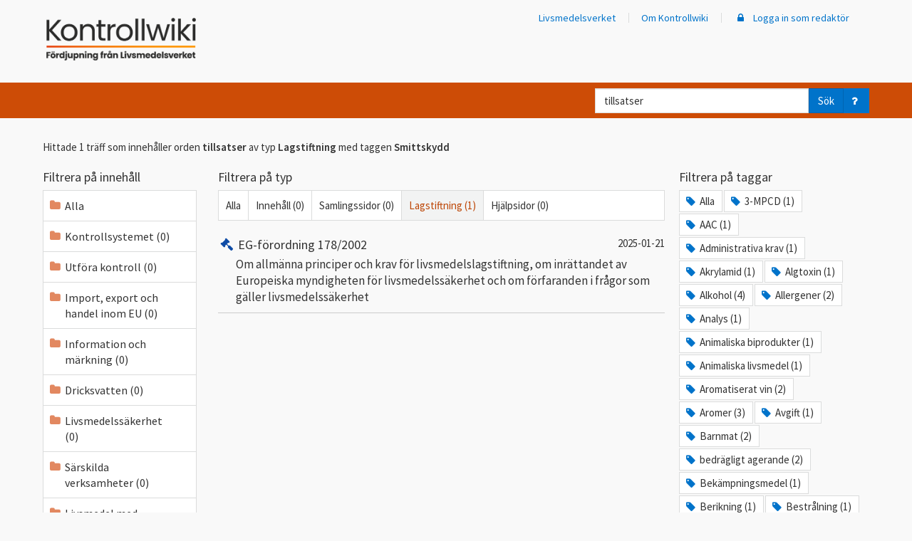

--- FILE ---
content_type: text/html; charset=utf-8
request_url: https://kontrollwiki.livsmedelsverket.se/sok?searchTerm=tillsatser&root=-1&typ=7&tagg=100
body_size: 407105
content:

<!DOCTYPE html>
<html lang="sv">
<head>
    <meta charset="utf-8" />
    <meta name="viewport" content="width=device-width, initial-scale=1">
    <meta name="description" content="">
    <meta name="keywords" content="">


    <script src="/bundles/jquery?v=dKr821IGIqBHQtwO1aAdQ6R5C1UuBfyH3QfaLpxU-mo1"></script>

    <script src="/bundles/bootstrap?v=C_gJsbI7z1l1CyrzM7vR_B27e6Vz8xX5NvEWavf63-I1"></script>


        <!-- Matomo Tag Manager Produktion -->
        <script>
            var _mtm = window._mtm = window._mtm || [];
            _mtm.push({ 'mtm.startTime': (new Date().getTime()), 'event': 'mtm.Start' });
            (function () {
                var d = document, g = d.createElement('script'), s = d.getElementsByTagName('script')[0];
                g.async = true; g.src = 'https://cdn.matomo.cloud/livsmedelsverket.matomo.cloud/container_iYgFt3mw.js'; s.parentNode.insertBefore(g, s);
            })();
        </script>
        <!-- End Matomo Tag Manager Produktion -->


    <title>Kontrollwiki</title>
    <link rel="apple-touch-icon" sizes="57x57" href="/apple-icon-57x57.png">
    <link rel="apple-touch-icon" sizes="60x60" href="/apple-icon-60x60.png">
    <link rel="apple-touch-icon" sizes="72x72" href="/apple-icon-72x72.png">
    <link rel="apple-touch-icon" sizes="76x76" href="/apple-icon-76x76.png">
    <link rel="apple-touch-icon" sizes="114x114" href="/apple-icon-114x114.png">
    <link rel="apple-touch-icon" sizes="120x120" href="/apple-icon-120x120.png">
    <link rel="apple-touch-icon" sizes="144x144" href="/apple-icon-144x144.png">
    <link rel="apple-touch-icon" sizes="152x152" href="/apple-icon-152x152.png">
    <link rel="apple-touch-icon" sizes="180x180" href="/apple-icon-180x180.png">
    <link rel="icon" type="image/png" sizes="192x192" href="/android-icon-192x192.png">
    <link rel="icon" type="image/png" sizes="32x32" href="/favicon-32x32.png">
    <link rel="icon" type="image/png" sizes="96x96" href="/favicon-96x96.png">
    <link rel="icon" type="image/png" sizes="16x16" href="/favicon-16x16.png">
    <link rel="manifest" href="/manifest.json">
    <meta name="msapplication-TileColor" content="#cd4c06">
    <meta name="msapplication-TileImage" content="/ms-icon-144x144.png">
    <meta name="theme-color" content="#cd4c06">
    <link href='https://fonts.googleapis.com/css?family=Source+Sans+Pro:400,300,600' rel='preload' type='text/css' onload="this.onload=null;this.rel='stylesheet'" as="style">
    <noscript><link href='https://fonts.googleapis.com/css?family=Source+Sans+Pro:400,300,600' rel='stylesheet' type='text/css'></noscript>
    <link rel="preload" href="https://use.typekit.net/hsd4rri.css" onload="this.onload = null;this.rel='stylesheet'" as="style">
    <noscript><link rel="stylesheet" href="https://use.typekit.net/hsd4rri.css"></noscript>
    <script src="/bundles/modernizr?v=inCVuEFe6J4Q07A0AcRsbJic_UE5MwpRMNGcOtk94TE1"></script>

    <link href="/content/css?v=kBS6O4ta2duwGSxo9MSOjHgh7wREHwIMrNxjeTY8t041" rel="stylesheet"/>

    



    <script>
        window.onpopstate = function (event) {
            if (event.state) {
                RefreshSideNav(event.state.lid, event.state.type);

            }

            //if click is for anchor link
            if (location.hash && location.hash != '' && !event.state) {
                //console.log("HASH: " + location.hash, event.state)

                return;
            }

            var search = document.location.search;
            if (search) {
                search += "&popstate=true";
            } else {
                search += "?popstate=true";
            }
            $.ajax({
                url: document.location.pathname + search,
                cache: false,
                dataType: "html",
                success: function (data) {
                    $("#content-area").html(data);
                }
            });
        };

        function NavLinkClick() {
            RefreshSideNav($(this).data("item-lid"), $(this).data("item-type"));
        }


        /// <summary>Updaterar sido-navigerings-trädet efter att någon länk däri klickats på.
        /// Närmare bestämt: Ser till att vald länk ser vald ut, och ser till att navigerings-trädet expanderas/kollapsar enligt det gjorda länk-valet.
        /// </summary>
        /// <param name=lid>Id på den valda länken</param>
        /// <param name=typ>Typ på den valda länken</param>
        /// <returns></returns>
        function RefreshSideNav(lid, type) {
            var $clickedItems = $(".side-nav a[data-item-type='" + type + "'][data-item-lid='" + lid + "']");
            console.log("clicked items", $clickedItems);
            if ($clickedItems.length) {
                var $clickedListItems = $clickedItems.parent();
                console.log("parents", $clickedItems.parent());
                if (type !== 'folder') {
                    $('.side-nav .active').removeClass("active");
                    $clickedItems.addClass("active");
                }

                $isExpanded = $clickedItems.children("span").hasClass("fa-minus");
                if ($isExpanded) {
                    // Kollapsa trädet under den valda länken
                    if ($clickedItems.siblings("ul").length) {
                        $clickedItems.attr("aria-expanded", false);
                    }

                    $clickedListItems.find("a").each(function () {
                        var $thisListItem = $(this).parent();
                        if ($(this).children("span").hasClass("fa-folder-open")) {
                            $(this).children("span").removeClass("fa-folder-open");
                            $(this).children("span").addClass("fa-folder");
                        }
                        $(this).children("span").each(function () {
                            var $el = $(this);
                            if ($el.hasClass("fa-minus")) {
                                $el.removeClass("fa-minus");
                                $el.addClass("fa-plus");
                                if ($el.attr("aria-label") == "ikon minus") {
                                    $el.attr("aria-label", "ikon plus");
                                }
                            }
                        })

                        $thisListItem.children('ul.tree').hide(300);

                    });
                }
                else {
                    if ($clickedItems.siblings("ul").length) {
                        $clickedItems.attr("aria-expanded", true);
                    }

                    // Expandera trädnivån under den valda länken
                    if ($clickedItems.children("span").hasClass("fa-folder")) {
                        $clickedItems.children("span").removeClass("fa-folder");
                        $clickedItems.children("span").addClass("fa-folder-open");
                    }
                    $clickedItems.children("span").each(function () {
                        var $el = $(this);
                        if ($el.hasClass("fa-plus")) {
                            $el.removeClass("fa-plus");
                            $el.addClass("fa-minus");
                            if ($el.attr("aria-label") == "ikon plus") {
                                $el.attr("aria-label", "ikon minus");
                            }
                        }
                    })

                    $clickedListItems.children('ul.tree').show(300);

                    //close the siblings
                    $clickedItems.each(function () {
                        var $this = $(this);
                        var $thisListItem = $this.parent();
                        $thisListItem.siblings().each(function () {
                            var $liElement = $(this);
                            var $aElement = $liElement.children('a').first();

                            $aElement.attr("aria-expanded", false);
                            $aElement.children('span').each(function () {
                                var $el = $(this);
                                if ($el.hasClass("fa-minus")) {
                                    $el.removeClass("fa-minus");
                                    $el.addClass("fa-plus");
                                    if ($el.attr("aria-label") == "ikon minus") {
                                        $el.attr("aria-label", "ikon plus");
                                    }
                                }
                            })

                        });

                        $thisListItem.siblings().children('ul.tree').hide(300);
                    });
                }
            } else {
                $('.side-nav .active').removeClass("active");
                $('.side-nav ul.tree').hide(300);
            }
        }


    </script>


    <script type="application/ld+json">
    {
        "@context": "https://schema.org",
        "@type": "Article",
        "mainEntityOfPage": {
          "@type": "WebPage",
          "@id": ""
        },
        "headline": "",
        "image": "",
        "author": {
          "@type": "Organization",
          "name": "LIVSMEDELSVERKET"
        },
        "publisher": {
          "@type": "Organization",
          "name": ""
        },
        "datePublished": "",
        "dateModified": ""
    }
    </script>

    
</head>
<body>
    <header>
    <div class="hiddenShortcuts">
        <a href="#mainContent" id="maincontent-shortcut" class="button" tabindex="1">Till huvudinnehåll</a>
        
    </div>
    <nav id="navbar-top" class="navbar navbar-default" style="border: none; margin: 0;">

        <div class="container header-actionbar">
            <div class="navbar-header">
                <a class="navbar-brand" href="/">
                    <img class="desktop" src="/Content/KontrollwikiLogo.png" alt="Kontrollwiki Fördjupning från Livsmedelsverket" />
                    <img class="mobile" src="/Content/Kontrollwiki_gradient_inverterad_utan_text.png" style="height:35px; width:auto;" alt="Kontrollwiki" />
                    <img class="mobile-small" src="/Content/Kontrollwiki_gradient_inverterad_utan_text.png" height="24" style="margin-top:-15px;" alt="Logotyp Livsmedelsverket" />
                </a>
                <div class="navbar-wrapper">
                    <button id="navbar-sok" type="button" class="navbar-toggle collapsed" data-toggle="collapse" data-target="#sokbar">

                        <span aria-label="ikon förstoringsglas" class="fa fa-search"></span>
                        Sök
                    </button>
                    <button id="navbar-meny" type="button" class="navbar-toggle collapsed" data-toggle="collapse" data-target="#menybar">
                        <span aria-label="ikon meny" class="fa fa-bars"></span>
                        Meny
                    </button>
                </div>
            </div>
            <div class="collapse navbar-collapse menybar" id="menybar">
                
<div class="side-nav mobile visible-xs-block">
    <ul class="nav navbar-nav list-unstyled">
        <li>
            <a href="/">
                <span aria-label="ikon hus" class="fa fa-fw fa-home fa-typ"></span>
                Kontrollwiki startsida
            </a>
        </li>


<li>
    <a aria-expanded="false" class="KontrollwikiNav" data-ajax="true" data-ajax-begin="NavLinkClick" data-ajax-mode="replace" data-ajax-update="#content-area" data-item-lid="60" data-item-ordning="1" data-item-status="publicerad" data-item-type="artikel" href="/artikel/60/kontrollsystemet"><span aria-label="ikon textfil" class="fa fa-fw fa-file-text fa-typ"></span>Kontrollsystemet<span aria-label="ikon plus" class="fa fa-barn fa-plus"></span></a>

    
    

        <ul class="list-unstyled tree" style="display: none;">


<li>
    <a aria-expanded="false" class="KontrollwikiNav" data-ajax="true" data-ajax-begin="NavLinkClick" data-ajax-mode="replace" data-ajax-update="#content-area" data-item-lid="593" data-item-ordning="1" data-item-status="publicerad" data-item-type="artikel" href="/artikel/593/sveriges-kontrollsystem"><span aria-label="ikon textfil" class="fa fa-fw fa-file-text fa-typ"></span>Sveriges kontrollsystem<span aria-label="ikon plus" class="fa fa-barn fa-plus"></span></a>

    
    

        <ul class="list-unstyled tree" style="display: none;">


<li>
    <a class="KontrollwikiNav" data-ajax="true" data-ajax-begin="NavLinkClick" data-ajax-mode="replace" data-ajax-update="#content-area" data-item-lid="597" data-item-ordning="1" data-item-status="publicerad" data-item-type="artikel" href="/artikel/597/verksamhetsstyrning-i-kontrollen"><span aria-label="ikon textfil" class="fa fa-fw fa-file-text fa-typ"></span>Verksamhetsstyrning i kontrollen</a>

    
    

</li>

<li>
    <a class="KontrollwikiNav" data-ajax="true" data-ajax-begin="NavLinkClick" data-ajax-mode="replace" data-ajax-update="#content-area" data-item-lid="594" data-item-ordning="2" data-item-status="publicerad" data-item-type="artikel" href="/artikel/594/kontrollen-inom-eu"><span aria-label="ikon textfil" class="fa fa-fw fa-file-text fa-typ"></span>Kontrollen inom EU</a>

    
    

</li>        </ul>
</li>

<li>
    <a class="KontrollwikiNav" data-ajax="true" data-ajax-begin="NavLinkClick" data-ajax-mode="replace" data-ajax-update="#content-area" data-item-lid="595" data-item-ordning="2" data-item-status="publicerad" data-item-type="artikel" href="/artikel/595/nationella-kontrollplanen"><span aria-label="ikon textfil" class="fa fa-fw fa-file-text fa-typ"></span>Nationella kontrollplanen</a>

    
    

</li>

<li>
    <a aria-expanded="false" class="KontrollwikiNav" data-ajax="true" data-ajax-begin="NavLinkClick" data-ajax-mode="replace" data-ajax-update="#content-area" data-item-lid="1031" data-item-ordning="3" data-item-status="publicerad" data-item-type="artikel" href="/artikel/1031/mal-for-kontrollen-2026-2029"><span aria-label="ikon textfil" class="fa fa-fw fa-file-text fa-typ"></span>Mål för kontrollen 2026-2029<span aria-label="ikon plus" class="fa fa-barn fa-plus"></span></a>

    
    

        <ul class="list-unstyled tree" style="display: none;">


<li>
    <a class="KontrollwikiNav" data-ajax="true" data-ajax-begin="NavLinkClick" data-ajax-mode="replace" data-ajax-update="#content-area" data-item-lid="1034" data-item-ordning="1" data-item-status="publicerad" data-item-type="artikel" href="/artikel/1034/mal-riskbaserad-kontroll"><span aria-label="ikon textfil" class="fa fa-fw fa-file-text fa-typ"></span>Mål - Riskbaserad kontroll</a>

    
    

</li>

<li>
    <a class="KontrollwikiNav" data-ajax="true" data-ajax-begin="NavLinkClick" data-ajax-mode="replace" data-ajax-update="#content-area" data-item-lid="1032" data-item-ordning="2" data-item-status="publicerad" data-item-type="artikel" href="/artikel/1032/mal-likvardig-kontroll"><span aria-label="ikon textfil" class="fa fa-fw fa-file-text fa-typ"></span>Mål - Likvärdig kontroll</a>

    
    

</li>

<li>
    <a class="KontrollwikiNav" data-ajax="true" data-ajax-begin="NavLinkClick" data-ajax-mode="replace" data-ajax-update="#content-area" data-item-lid="1033" data-item-ordning="3" data-item-status="publicerad" data-item-type="artikel" href="/artikel/1033/mal-avvikelsehantering"><span aria-label="ikon textfil" class="fa fa-fw fa-file-text fa-typ"></span>Mål - Avvikelsehantering</a>

    
    

</li>

<li>
    <a class="KontrollwikiNav" data-ajax="true" data-ajax-begin="NavLinkClick" data-ajax-mode="replace" data-ajax-update="#content-area" data-item-lid="1035" data-item-ordning="4" data-item-status="publicerad" data-item-type="artikel" href="/artikel/1035/mal-sparbarhet"><span aria-label="ikon textfil" class="fa fa-fw fa-file-text fa-typ"></span>Mål - Spårbarhet</a>

    
    

</li>

<li>
    <a class="KontrollwikiNav" data-ajax="true" data-ajax-begin="NavLinkClick" data-ajax-mode="replace" data-ajax-update="#content-area" data-item-lid="1036" data-item-ordning="5" data-item-status="publicerad" data-item-type="artikel" href="/artikel/1036/mal-beredskap"><span aria-label="ikon textfil" class="fa fa-fw fa-file-text fa-typ"></span>Mål - Beredskap</a>

    
    

</li>        </ul>
</li>

<li>
    <a aria-expanded="false" class="KontrollwikiNav" data-ajax="true" data-ajax-begin="NavLinkClick" data-ajax-mode="replace" data-ajax-update="#content-area" data-item-lid="236" data-item-ordning="6" data-item-status="publicerad" data-item-type="artikel" href="/artikel/236/lagstiftningsomraden"><span aria-label="ikon textfil" class="fa fa-fw fa-file-text fa-typ"></span>Lagstiftningsområden<span aria-label="ikon plus" class="fa fa-barn fa-plus"></span></a>

    
    

        <ul class="list-unstyled tree" style="display: none;">


<li>
    <a class="KontrollwikiNav" data-ajax="true" data-ajax-begin="NavLinkClick" data-ajax-mode="replace" data-ajax-update="#content-area" data-item-lid="237" data-item-ordning="1" data-item-status="publicerad" data-item-type="artikel" href="/artikel/237/a-administrativa-krav"><span aria-label="ikon textfil" class="fa fa-fw fa-file-text fa-typ"></span>A - Administrativa krav</a>

    
    

</li>

<li>
    <a class="KontrollwikiNav" data-ajax="true" data-ajax-begin="NavLinkClick" data-ajax-mode="replace" data-ajax-update="#content-area" data-item-lid="238" data-item-ordning="2" data-item-status="publicerad" data-item-type="artikel" href="/artikel/238/b-allman-livsmedelsinformation"><span aria-label="ikon textfil" class="fa fa-fw fa-file-text fa-typ"></span>B - Allmän livsmedelsinformation</a>

    
    

</li>

<li>
    <a class="KontrollwikiNav" data-ajax="true" data-ajax-begin="NavLinkClick" data-ajax-mode="replace" data-ajax-update="#content-area" data-item-lid="239" data-item-ordning="3" data-item-status="publicerad" data-item-type="artikel" href="/artikel/239/c-sarskild-markning-och-information"><span aria-label="ikon textfil" class="fa fa-fw fa-file-text fa-typ"></span>C - Särskild märkning och information</a>

    
    

</li>

<li>
    <a class="KontrollwikiNav" data-ajax="true" data-ajax-begin="NavLinkClick" data-ajax-mode="replace" data-ajax-update="#content-area" data-item-lid="240" data-item-ordning="4" data-item-status="publicerad" data-item-type="artikel" href="/artikel/240/d-skyddade-beteckningar"><span aria-label="ikon textfil" class="fa fa-fw fa-file-text fa-typ"></span>D - Skyddade beteckningar</a>

    
    

</li>

<li>
    <a class="KontrollwikiNav" data-ajax="true" data-ajax-begin="NavLinkClick" data-ajax-mode="replace" data-ajax-update="#content-area" data-item-lid="241" data-item-ordning="5" data-item-status="publicerad" data-item-type="artikel" href="/artikel/241/e-handelsnormer"><span aria-label="ikon textfil" class="fa fa-fw fa-file-text fa-typ"></span>E - Handelsnormer</a>

    
    

</li>

<li>
    <a class="KontrollwikiNav" data-ajax="true" data-ajax-begin="NavLinkClick" data-ajax-mode="replace" data-ajax-update="#content-area" data-item-lid="242" data-item-ordning="6" data-item-status="publicerad" data-item-type="artikel" href="/artikel/242/f-varustandarder"><span aria-label="ikon textfil" class="fa fa-fw fa-file-text fa-typ"></span>F - Varustandarder</a>

    
    

</li>

<li>
    <a class="KontrollwikiNav" data-ajax="true" data-ajax-begin="NavLinkClick" data-ajax-mode="replace" data-ajax-update="#content-area" data-item-lid="243" data-item-ordning="7" data-item-status="publicerad" data-item-type="artikel" href="/artikel/243/g-livsmedel-for-sarskilda-grupper"><span aria-label="ikon textfil" class="fa fa-fw fa-file-text fa-typ"></span>G - Livsmedel för särskilda grupper</a>

    
    

</li>

<li>
    <a class="KontrollwikiNav" data-ajax="true" data-ajax-begin="NavLinkClick" data-ajax-mode="replace" data-ajax-update="#content-area" data-item-lid="244" data-item-ordning="8" data-item-status="publicerad" data-item-type="artikel" href="/artikel/244/h-sparbarhet"><span aria-label="ikon textfil" class="fa fa-fw fa-file-text fa-typ"></span>H - Spårbarhet</a>

    
    

</li>

<li>
    <a class="KontrollwikiNav" data-ajax="true" data-ajax-begin="NavLinkClick" data-ajax-mode="replace" data-ajax-update="#content-area" data-item-lid="245" data-item-ordning="9" data-item-status="publicerad" data-item-type="artikel" href="/artikel/245/i-sarskilda-ingredienser-och-processhjalpmedel"><span aria-label="ikon textfil" class="fa fa-fw fa-file-text fa-typ"></span>I - Särskilda ingredienser och processhjälpmedel</a>

    
    

</li>

<li>
    <a class="KontrollwikiNav" data-ajax="true" data-ajax-begin="NavLinkClick" data-ajax-mode="replace" data-ajax-update="#content-area" data-item-lid="246" data-item-ordning="10" data-item-status="publicerad" data-item-type="artikel" href="/artikel/246/j-grundforutsattningar-hygien"><span aria-label="ikon textfil" class="fa fa-fw fa-file-text fa-typ"></span>J - Grundförutsättningar, hygien</a>

    
    

</li>

<li>
    <a class="KontrollwikiNav" data-ajax="true" data-ajax-begin="NavLinkClick" data-ajax-mode="replace" data-ajax-update="#content-area" data-item-lid="247" data-item-ordning="11" data-item-status="publicerad" data-item-type="artikel" href="/artikel/247/k-haccp-baserade-forfaranden"><span aria-label="ikon textfil" class="fa fa-fw fa-file-text fa-typ"></span>K - HACCP-baserade förfaranden</a>

    
    

</li>

<li>
    <a class="KontrollwikiNav" data-ajax="true" data-ajax-begin="NavLinkClick" data-ajax-mode="replace" data-ajax-update="#content-area" data-item-lid="248" data-item-ordning="12" data-item-status="publicerad" data-item-type="artikel" href="/artikel/248/l-specifika-hygienkrav-pa-egenkontroller"><span aria-label="ikon textfil" class="fa fa-fw fa-file-text fa-typ"></span>L - Specifika hygienkrav på egenkontroller</a>

    
    

</li>

<li>
    <a class="KontrollwikiNav" data-ajax="true" data-ajax-begin="NavLinkClick" data-ajax-mode="replace" data-ajax-update="#content-area" data-item-lid="249" data-item-ordning="13" data-item-status="publicerad" data-item-type="artikel" href="/artikel/249/m-handel-inom-eu-import-och-export"><span aria-label="ikon textfil" class="fa fa-fw fa-file-text fa-typ"></span>M - Handel inom EU, import och export</a>

    
    

</li>

<li>
    <a class="KontrollwikiNav" data-ajax="true" data-ajax-begin="NavLinkClick" data-ajax-mode="replace" data-ajax-update="#content-area" data-item-lid="250" data-item-ordning="14" data-item-status="publicerad" data-item-type="artikel" href="/artikel/250/n-dricksvattenanlaggningar"><span aria-label="ikon textfil" class="fa fa-fw fa-file-text fa-typ"></span>N - Dricksvattenanläggningar</a>

    
    

</li>

<li>
    <a class="KontrollwikiNav" data-ajax="true" data-ajax-begin="NavLinkClick" data-ajax-mode="replace" data-ajax-update="#content-area" data-item-lid="251" data-item-ordning="15" data-item-status="publicerad" data-item-type="artikel" href="/artikel/251/o-ovrigt"><span aria-label="ikon textfil" class="fa fa-fw fa-file-text fa-typ"></span>O - Övrigt</a>

    
    

</li>

<li>
    <a class="KontrollwikiNav" data-ajax="true" data-ajax-begin="NavLinkClick" data-ajax-mode="replace" data-ajax-update="#content-area" data-item-lid="832" data-item-ordning="16" data-item-status="publicerad" data-item-type="artikel" href="/artikel/832/q-kontaktmaterial-tillverkning-foradling-och-distribution"><span aria-label="ikon textfil" class="fa fa-fw fa-file-text fa-typ"></span>Q - Kontaktmaterial – tillverkning, förädling och distribution</a>

    
    

</li>        </ul>
</li>

<li>
    <a aria-expanded="false" class="KontrollwikiNav" data-ajax="true" data-ajax-begin="NavLinkClick" data-ajax-mode="replace" data-ajax-update="#content-area" data-item-lid="548" data-item-ordning="7" data-item-status="publicerad" data-item-type="artikel" href="/artikel/548/myndighetsrapportering"><span aria-label="ikon textfil" class="fa fa-fw fa-file-text fa-typ"></span>Myndighetsrapportering<span aria-label="ikon plus" class="fa fa-barn fa-plus"></span></a>

    
    

        <ul class="list-unstyled tree" style="display: none;">


<li>
    <a aria-expanded="false" class="KontrollwikiNav" data-ajax="true" data-ajax-begin="NavLinkClick" data-ajax-mode="replace" data-ajax-update="#content-area" data-item-lid="999" data-item-ordning="1" data-item-status="publicerad" data-item-type="artikel" href="/artikel/999/anvisning-myndighetsrapportering-2026"><span aria-label="ikon textfil" class="fa fa-fw fa-file-text fa-typ"></span>Anvisning Myndighetsrapportering 2026<span aria-label="ikon plus" class="fa fa-barn fa-plus"></span></a>

    
    

        <ul class="list-unstyled tree" style="display: none;">


<li>
    <a class="KontrollwikiNav" data-ajax="true" data-ajax-begin="NavLinkClick" data-ajax-mode="replace" data-ajax-update="#content-area" data-item-lid="1000" data-item-ordning="1" data-item-status="publicerad" data-item-type="artikel" href="/artikel/1000/information-om-myndigheten-2026"><span aria-label="ikon textfil" class="fa fa-fw fa-file-text fa-typ"></span>Information om myndigheten 2026</a>

    
    

</li>

<li>
    <a aria-expanded="false" class="KontrollwikiNav" data-ajax="true" data-ajax-begin="NavLinkClick" data-ajax-mode="replace" data-ajax-update="#content-area" data-item-lid="1001" data-item-ordning="2" data-item-status="publicerad" data-item-type="artikel" href="/artikel/1001/information-om-verksamheter-2026"><span aria-label="ikon textfil" class="fa fa-fw fa-file-text fa-typ"></span>Information om verksamheter 2026<span aria-label="ikon plus" class="fa fa-barn fa-plus"></span></a>

    
    

        <ul class="list-unstyled tree" style="display: none;">


<li>
    <a class="KontrollwikiNav" data-ajax="true" data-ajax-begin="NavLinkClick" data-ajax-mode="replace" data-ajax-update="#content-area" data-item-lid="1007" data-item-ordning="1" data-item-status="publicerad" data-item-type="artikel" href="/artikel/1007/verksamhetstyper-och-tillhorande-huvudaktiviteter-bilaga-1-2025"><span aria-label="ikon textfil" class="fa fa-fw fa-file-text fa-typ"></span>Verksamhetstyper och tillhörande huvudaktiviteter (Bilaga 1 ) 2025</a>

    
    

</li>        </ul>
</li>

<li>
    <a class="KontrollwikiNav" data-ajax="true" data-ajax-begin="NavLinkClick" data-ajax-mode="replace" data-ajax-update="#content-area" data-item-lid="1002" data-item-ordning="3" data-item-status="publicerad" data-item-type="artikel" href="/artikel/1002/information-om-riskklassningsuppgifter-2026"><span aria-label="ikon textfil" class="fa fa-fw fa-file-text fa-typ"></span>Information om riskklassningsuppgifter 2026</a>

    
    

</li>

<li>
    <a class="KontrollwikiNav" data-ajax="true" data-ajax-begin="NavLinkClick" data-ajax-mode="replace" data-ajax-update="#content-area" data-item-lid="1003" data-item-ordning="4" data-item-status="publicerad" data-item-type="artikel" href="/artikel/1003/information-om-utforda-kontroller-2026"><span aria-label="ikon textfil" class="fa fa-fw fa-file-text fa-typ"></span>Information om utförda kontroller 2026</a>

    
    

</li>

<li>
    <a aria-expanded="false" class="KontrollwikiNav" data-ajax="true" data-ajax-begin="NavLinkClick" data-ajax-mode="replace" data-ajax-update="#content-area" data-item-lid="1004" data-item-ordning="5" data-item-status="publicerad" data-item-type="artikel" href="/artikel/1004/information-om-kontrollresultat-2026"><span aria-label="ikon textfil" class="fa fa-fw fa-file-text fa-typ"></span>Information om kontrollresultat 2026<span aria-label="ikon plus" class="fa fa-barn fa-plus"></span></a>

    
    

        <ul class="list-unstyled tree" style="display: none;">


<li>
    <a class="KontrollwikiNav" data-ajax="true" data-ajax-begin="NavLinkClick" data-ajax-mode="replace" data-ajax-update="#content-area" data-item-lid="1008" data-item-ordning="1" data-item-status="publicerad" data-item-type="artikel" href="/artikel/1008/rapporteringspunkter-bilaga-2-2026"><span aria-label="ikon textfil" class="fa fa-fw fa-file-text fa-typ"></span>Rapporteringspunkter (Bilaga 2) 2026</a>

    
    

</li>        </ul>
</li>

<li>
    <a class="KontrollwikiNav" data-ajax="true" data-ajax-begin="NavLinkClick" data-ajax-mode="replace" data-ajax-update="#content-area" data-item-lid="1005" data-item-ordning="6" data-item-status="publicerad" data-item-type="artikel" href="/artikel/1005/information-om-atgarder-vid-bristande-efterlevnad-2026"><span aria-label="ikon textfil" class="fa fa-fw fa-file-text fa-typ"></span>Information om åtgärder vid bristande efterlevnad 2026</a>

    
    

</li>

<li>
    <a aria-expanded="false" class="KontrollwikiNav" data-ajax="true" data-ajax-begin="NavLinkClick" data-ajax-mode="replace" data-ajax-update="#content-area" data-item-lid="1006" data-item-ordning="7" data-item-status="publicerad" data-item-type="artikel" href="/artikel/1006/information-om-dricksvattenanlaggningar-2026"><span aria-label="ikon textfil" class="fa fa-fw fa-file-text fa-typ"></span>Information om dricksvattenanläggningar 2026<span aria-label="ikon plus" class="fa fa-barn fa-plus"></span></a>

    
    

        <ul class="list-unstyled tree" style="display: none;">


<li>
    <a class="KontrollwikiNav" data-ajax="true" data-ajax-begin="NavLinkClick" data-ajax-mode="replace" data-ajax-update="#content-area" data-item-lid="1009" data-item-ordning="1" data-item-status="publicerad" data-item-type="artikel" href="/artikel/1009/valbara-parametrar-hos-anvandaren-bilaga-3-2026"><span aria-label="ikon textfil" class="fa fa-fw fa-file-text fa-typ"></span>Valbara parametrar  hos användaren (Bilaga 3) 2026</a>

    
    

</li>        </ul>
</li>        </ul>
</li>

<li>
    <a aria-expanded="false" class="KontrollwikiNav" data-ajax="true" data-ajax-begin="NavLinkClick" data-ajax-mode="replace" data-ajax-update="#content-area" data-item-lid="1024" data-item-ordning="2" data-item-status="publicerad" data-item-type="artikel" href="/artikel/1024/anvisning-myndighetsrapportering-i-primarproduktionen-2026"><span aria-label="ikon textfil" class="fa fa-fw fa-file-text fa-typ"></span>Anvisning Myndighetsrapportering i primärproduktionen 2026<span aria-label="ikon plus" class="fa fa-barn fa-plus"></span></a>

    
    

        <ul class="list-unstyled tree" style="display: none;">


<li>
    <a class="KontrollwikiNav" data-ajax="true" data-ajax-begin="NavLinkClick" data-ajax-mode="replace" data-ajax-update="#content-area" data-item-lid="1025" data-item-ordning="1" data-item-status="publicerad" data-item-type="artikel" href="/artikel/1025/informationen-om-myndigheten-primarproduktionen-2026"><span aria-label="ikon textfil" class="fa fa-fw fa-file-text fa-typ"></span>Informationen om Myndigheten Primärproduktionen 2026</a>

    
    

</li>

<li>
    <a aria-expanded="false" class="KontrollwikiNav" data-ajax="true" data-ajax-begin="NavLinkClick" data-ajax-mode="replace" data-ajax-update="#content-area" data-item-lid="1026" data-item-ordning="2" data-item-status="publicerad" data-item-type="artikel" href="/artikel/1026/information-om-livsmedelsanlaggningar-primarproduktionen-2026"><span aria-label="ikon textfil" class="fa fa-fw fa-file-text fa-typ"></span>Information om livsmedelsanläggningar primärproduktionen 2026<span aria-label="ikon plus" class="fa fa-barn fa-plus"></span></a>

    
    

        <ul class="list-unstyled tree" style="display: none;">


<li>
    <a class="KontrollwikiNav" data-ajax="true" data-ajax-begin="NavLinkClick" data-ajax-mode="replace" data-ajax-update="#content-area" data-item-lid="1029" data-item-ordning="1" data-item-status="publicerad" data-item-type="artikel" href="/artikel/1029/bilaga-1-produktionsinriktningar-primarproduktionen-2026"><span aria-label="ikon textfil" class="fa fa-fw fa-file-text fa-typ"></span>Bilaga 1 – Produktionsinriktningar primärproduktionen 2026</a>

    
    

</li>        </ul>
</li>

<li>
    <a aria-expanded="false" class="KontrollwikiNav" data-ajax="true" data-ajax-begin="NavLinkClick" data-ajax-mode="replace" data-ajax-update="#content-area" data-item-lid="1027" data-item-ordning="3" data-item-status="publicerad" data-item-type="artikel" href="/artikel/1027/information-om-utforda-kontroller-i-primarproduktionen-2026"><span aria-label="ikon textfil" class="fa fa-fw fa-file-text fa-typ"></span>Information om utförda kontroller i primärproduktionen 2026<span aria-label="ikon plus" class="fa fa-barn fa-plus"></span></a>

    
    

        <ul class="list-unstyled tree" style="display: none;">


<li>
    <a class="KontrollwikiNav" data-ajax="true" data-ajax-begin="NavLinkClick" data-ajax-mode="replace" data-ajax-update="#content-area" data-item-lid="1030" data-item-ordning="1" data-item-status="publicerad" data-item-type="artikel" href="/artikel/1030/bilaga-2-rapporteringspunkter-primarproduktionen-2026"><span aria-label="ikon textfil" class="fa fa-fw fa-file-text fa-typ"></span>Bilaga 2 – Rapporteringspunkter primärproduktionen 2026</a>

    
    

</li>        </ul>
</li>

<li>
    <a class="KontrollwikiNav" data-ajax="true" data-ajax-begin="NavLinkClick" data-ajax-mode="replace" data-ajax-update="#content-area" data-item-lid="1028" data-item-ordning="4" data-item-status="publicerad" data-item-type="artikel" href="/artikel/1028/information-atgarder-vid-bristande-efterlevnad-primarproduktionen-2026"><span aria-label="ikon textfil" class="fa fa-fw fa-file-text fa-typ"></span>Information åtgärder vid bristande efterlevnad primärproduktionen 2026</a>

    
    

</li>        </ul>
</li>

<li>
    <a aria-expanded="false" class="KontrollwikiNav" data-ajax="true" data-ajax-begin="NavLinkClick" data-ajax-mode="replace" data-ajax-update="#content-area" data-item-lid="852" data-item-ordning="3" data-item-status="publicerad" data-item-type="artikel" href="/artikel/852/anvisning-myndighetsrapportering-2025"><span aria-label="ikon textfil" class="fa fa-fw fa-file-text fa-typ"></span>Anvisning Myndighetsrapportering 2025<span aria-label="ikon plus" class="fa fa-barn fa-plus"></span></a>

    
    

        <ul class="list-unstyled tree" style="display: none;">


<li>
    <a class="KontrollwikiNav" data-ajax="true" data-ajax-begin="NavLinkClick" data-ajax-mode="replace" data-ajax-update="#content-area" data-item-lid="853" data-item-ordning="1" data-item-status="publicerad" data-item-type="artikel" href="/artikel/853/information-om-myndigheten-2025"><span aria-label="ikon textfil" class="fa fa-fw fa-file-text fa-typ"></span>Information om myndigheten 2025</a>

    
    

</li>

<li>
    <a aria-expanded="false" class="KontrollwikiNav" data-ajax="true" data-ajax-begin="NavLinkClick" data-ajax-mode="replace" data-ajax-update="#content-area" data-item-lid="854" data-item-ordning="2" data-item-status="publicerad" data-item-type="artikel" href="/artikel/854/information-om-verksamheter-2025"><span aria-label="ikon textfil" class="fa fa-fw fa-file-text fa-typ"></span>Information om verksamheter 2025<span aria-label="ikon plus" class="fa fa-barn fa-plus"></span></a>

    
    

        <ul class="list-unstyled tree" style="display: none;">


<li>
    <a class="KontrollwikiNav" data-ajax="true" data-ajax-begin="NavLinkClick" data-ajax-mode="replace" data-ajax-update="#content-area" data-item-lid="860" data-item-ordning="1" data-item-status="publicerad" data-item-type="artikel" href="/artikel/860/verksamhetstyper-och-tillhorande-huvudaktiviteter-bilaga-1-2025"><span aria-label="ikon textfil" class="fa fa-fw fa-file-text fa-typ"></span>Verksamhetstyper och tillhörande huvudaktiviteter (Bilaga 1) 2025</a>

    
    

</li>        </ul>
</li>

<li>
    <a class="KontrollwikiNav" data-ajax="true" data-ajax-begin="NavLinkClick" data-ajax-mode="replace" data-ajax-update="#content-area" data-item-lid="855" data-item-ordning="3" data-item-status="publicerad" data-item-type="artikel" href="/artikel/855/information-om-riskklassningsuppgifter-2025"><span aria-label="ikon textfil" class="fa fa-fw fa-file-text fa-typ"></span>Information om riskklassningsuppgifter 2025</a>

    
    

</li>

<li>
    <a class="KontrollwikiNav" data-ajax="true" data-ajax-begin="NavLinkClick" data-ajax-mode="replace" data-ajax-update="#content-area" data-item-lid="856" data-item-ordning="4" data-item-status="publicerad" data-item-type="artikel" href="/artikel/856/information-om-utforda-kontroller-2025"><span aria-label="ikon textfil" class="fa fa-fw fa-file-text fa-typ"></span>Information om utförda kontroller 2025</a>

    
    

</li>

<li>
    <a aria-expanded="false" class="KontrollwikiNav" data-ajax="true" data-ajax-begin="NavLinkClick" data-ajax-mode="replace" data-ajax-update="#content-area" data-item-lid="857" data-item-ordning="5" data-item-status="publicerad" data-item-type="artikel" href="/artikel/857/information-om-kontrollresultat-2025"><span aria-label="ikon textfil" class="fa fa-fw fa-file-text fa-typ"></span>Information om kontrollresultat 2025<span aria-label="ikon plus" class="fa fa-barn fa-plus"></span></a>

    
    

        <ul class="list-unstyled tree" style="display: none;">


<li>
    <a class="KontrollwikiNav" data-ajax="true" data-ajax-begin="NavLinkClick" data-ajax-mode="replace" data-ajax-update="#content-area" data-item-lid="861" data-item-ordning="1" data-item-status="publicerad" data-item-type="artikel" href="/artikel/861/rapporteringspunkter-bilaga-2-2025"><span aria-label="ikon textfil" class="fa fa-fw fa-file-text fa-typ"></span>Rapporteringspunkter (Bilaga 2) 2025</a>

    
    

</li>        </ul>
</li>

<li>
    <a class="KontrollwikiNav" data-ajax="true" data-ajax-begin="NavLinkClick" data-ajax-mode="replace" data-ajax-update="#content-area" data-item-lid="858" data-item-ordning="6" data-item-status="publicerad" data-item-type="artikel" href="/artikel/858/information-om-atgarder-vid-bristande-efterlevnad-2025"><span aria-label="ikon textfil" class="fa fa-fw fa-file-text fa-typ"></span>Information om åtgärder vid bristande efterlevnad 2025</a>

    
    

</li>

<li>
    <a aria-expanded="false" class="KontrollwikiNav" data-ajax="true" data-ajax-begin="NavLinkClick" data-ajax-mode="replace" data-ajax-update="#content-area" data-item-lid="859" data-item-ordning="7" data-item-status="publicerad" data-item-type="artikel" href="/artikel/859/information-om-dricksvattenanlaggningar-2025"><span aria-label="ikon textfil" class="fa fa-fw fa-file-text fa-typ"></span>Information om dricksvattenanläggningar 2025<span aria-label="ikon plus" class="fa fa-barn fa-plus"></span></a>

    
    

        <ul class="list-unstyled tree" style="display: none;">


<li>
    <a class="KontrollwikiNav" data-ajax="true" data-ajax-begin="NavLinkClick" data-ajax-mode="replace" data-ajax-update="#content-area" data-item-lid="981" data-item-ordning="1" data-item-status="publicerad" data-item-type="artikel" href="/artikel/981/bilaga-3-valbara-parametrar-2025"><span aria-label="ikon textfil" class="fa fa-fw fa-file-text fa-typ"></span>Bilaga 3 Valbara parametrar 2025</a>

    
    

</li>        </ul>
</li>        </ul>
</li>

<li>
    <a aria-expanded="false" class="KontrollwikiNav" data-ajax="true" data-ajax-begin="NavLinkClick" data-ajax-mode="replace" data-ajax-update="#content-area" data-item-lid="890" data-item-ordning="4" data-item-status="publicerad" data-item-type="artikel" href="/artikel/890/anvisning-myndighetsrapportering-i-primarproduktionen-2025"><span aria-label="ikon textfil" class="fa fa-fw fa-file-text fa-typ"></span>Anvisning Myndighetsrapportering i primärproduktionen 2025<span aria-label="ikon plus" class="fa fa-barn fa-plus"></span></a>

    
    

        <ul class="list-unstyled tree" style="display: none;">


<li>
    <a class="KontrollwikiNav" data-ajax="true" data-ajax-begin="NavLinkClick" data-ajax-mode="replace" data-ajax-update="#content-area" data-item-lid="891" data-item-ordning="1" data-item-status="publicerad" data-item-type="artikel" href="/artikel/891/informationen-om-myndigheten-primarproduktionen-2025"><span aria-label="ikon textfil" class="fa fa-fw fa-file-text fa-typ"></span>Informationen om Myndigheten Primärproduktionen 2025</a>

    
    

</li>

<li>
    <a aria-expanded="false" class="KontrollwikiNav" data-ajax="true" data-ajax-begin="NavLinkClick" data-ajax-mode="replace" data-ajax-update="#content-area" data-item-lid="892" data-item-ordning="2" data-item-status="publicerad" data-item-type="artikel" href="/artikel/892/-information-om-livsmedelsanlaggningar-primarproduktionen-2025"><span aria-label="ikon textfil" class="fa fa-fw fa-file-text fa-typ"></span> Information om livsmedelsanläggningar primärproduktionen 2025<span aria-label="ikon plus" class="fa fa-barn fa-plus"></span></a>

    
    

        <ul class="list-unstyled tree" style="display: none;">


<li>
    <a class="KontrollwikiNav" data-ajax="true" data-ajax-begin="NavLinkClick" data-ajax-mode="replace" data-ajax-update="#content-area" data-item-lid="895" data-item-ordning="1" data-item-status="publicerad" data-item-type="artikel" href="/artikel/895/bilaga-1-produktionsinriktningar"><span aria-label="ikon textfil" class="fa fa-fw fa-file-text fa-typ"></span>Bilaga 1 – Produktionsinriktningar</a>

    
    

</li>        </ul>
</li>

<li>
    <a aria-expanded="false" class="KontrollwikiNav" data-ajax="true" data-ajax-begin="NavLinkClick" data-ajax-mode="replace" data-ajax-update="#content-area" data-item-lid="893" data-item-ordning="3" data-item-status="publicerad" data-item-type="artikel" href="/artikel/893/information-om-utforda-kontroller"><span aria-label="ikon textfil" class="fa fa-fw fa-file-text fa-typ"></span>Information om utförda kontroller<span aria-label="ikon plus" class="fa fa-barn fa-plus"></span></a>

    
    

        <ul class="list-unstyled tree" style="display: none;">


<li>
    <a class="KontrollwikiNav" data-ajax="true" data-ajax-begin="NavLinkClick" data-ajax-mode="replace" data-ajax-update="#content-area" data-item-lid="896" data-item-ordning="1" data-item-status="publicerad" data-item-type="artikel" href="/artikel/896/bilaga-2-rapporteringspunkter"><span aria-label="ikon textfil" class="fa fa-fw fa-file-text fa-typ"></span>Bilaga 2 – Rapporteringspunkter</a>

    
    

</li>        </ul>
</li>

<li>
    <a class="KontrollwikiNav" data-ajax="true" data-ajax-begin="NavLinkClick" data-ajax-mode="replace" data-ajax-update="#content-area" data-item-lid="894" data-item-ordning="4" data-item-status="publicerad" data-item-type="artikel" href="/artikel/894/information-om-atgarder-vid-bristande-efterlevnad"><span aria-label="ikon textfil" class="fa fa-fw fa-file-text fa-typ"></span>Information om åtgärder vid bristande efterlevnad</a>

    
    

</li>        </ul>
</li>

<li>
    <a class="KontrollwikiNav" data-ajax="true" data-ajax-begin="NavLinkClick" data-ajax-mode="replace" data-ajax-update="#content-area" data-item-lid="837" data-item-ordning="5" data-item-status="publicerad" data-item-type="artikel" href="/artikel/837/anvisning-myndighetsrapportering-i-primarproduktionen-2024"><span aria-label="ikon textfil" class="fa fa-fw fa-file-text fa-typ"></span>Anvisning Myndighetsrapportering i primärproduktionen 2024</a>

    
    

</li>

<li>
    <a aria-expanded="false" class="KontrollwikiNav" data-ajax="true" data-ajax-begin="NavLinkClick" data-ajax-mode="replace" data-ajax-update="#content-area" data-item-lid="801" data-item-ordning="6" data-item-status="publicerad" data-item-type="artikel" href="/artikel/801/anvisning-myndighetsrapportering-2024"><span aria-label="ikon textfil" class="fa fa-fw fa-file-text fa-typ"></span>Anvisning Myndighetsrapportering 2024<span aria-label="ikon plus" class="fa fa-barn fa-plus"></span></a>

    
    

        <ul class="list-unstyled tree" style="display: none;">


<li>
    <a class="KontrollwikiNav" data-ajax="true" data-ajax-begin="NavLinkClick" data-ajax-mode="replace" data-ajax-update="#content-area" data-item-lid="802" data-item-ordning="1" data-item-status="publicerad" data-item-type="artikel" href="/artikel/802/information-om-myndigheten-2024"><span aria-label="ikon textfil" class="fa fa-fw fa-file-text fa-typ"></span>Information om myndigheten 2024</a>

    
    

</li>

<li>
    <a aria-expanded="false" class="KontrollwikiNav" data-ajax="true" data-ajax-begin="NavLinkClick" data-ajax-mode="replace" data-ajax-update="#content-area" data-item-lid="803" data-item-ordning="2" data-item-status="publicerad" data-item-type="artikel" href="/artikel/803/information-om-verksamheter-2024"><span aria-label="ikon textfil" class="fa fa-fw fa-file-text fa-typ"></span>Information om verksamheter 2024<span aria-label="ikon plus" class="fa fa-barn fa-plus"></span></a>

    
    

        <ul class="list-unstyled tree" style="display: none;">


<li>
    <a class="KontrollwikiNav" data-ajax="true" data-ajax-begin="NavLinkClick" data-ajax-mode="replace" data-ajax-update="#content-area" data-item-lid="808" data-item-ordning="1" data-item-status="publicerad" data-item-type="artikel" href="/artikel/808/-verksamhetstyper-och-tillhorande-huvudaktiviteter-bilaga-1-2024"><span aria-label="ikon textfil" class="fa fa-fw fa-file-text fa-typ"></span> Verksamhetstyper och tillhörande huvudaktiviteter (Bilaga 1) 2024</a>

    
    

</li>        </ul>
</li>

<li>
    <a class="KontrollwikiNav" data-ajax="true" data-ajax-begin="NavLinkClick" data-ajax-mode="replace" data-ajax-update="#content-area" data-item-lid="804" data-item-ordning="3" data-item-status="publicerad" data-item-type="artikel" href="/artikel/804/information-om-utforda-kontroller-2024"><span aria-label="ikon textfil" class="fa fa-fw fa-file-text fa-typ"></span>Information om utförda kontroller 2024</a>

    
    

</li>

<li>
    <a aria-expanded="false" class="KontrollwikiNav" data-ajax="true" data-ajax-begin="NavLinkClick" data-ajax-mode="replace" data-ajax-update="#content-area" data-item-lid="805" data-item-ordning="4" data-item-status="publicerad" data-item-type="artikel" href="/artikel/805/information-om-kontrollresultat"><span aria-label="ikon textfil" class="fa fa-fw fa-file-text fa-typ"></span>Information om kontrollresultat<span aria-label="ikon plus" class="fa fa-barn fa-plus"></span></a>

    
    

        <ul class="list-unstyled tree" style="display: none;">


<li>
    <a class="KontrollwikiNav" data-ajax="true" data-ajax-begin="NavLinkClick" data-ajax-mode="replace" data-ajax-update="#content-area" data-item-lid="809" data-item-ordning="1" data-item-status="publicerad" data-item-type="artikel" href="/artikel/809/bilaga-2-rapporteringspunkter"><span aria-label="ikon textfil" class="fa fa-fw fa-file-text fa-typ"></span>Bilaga 2  Rapporteringspunkter</a>

    
    

</li>        </ul>
</li>

<li>
    <a class="KontrollwikiNav" data-ajax="true" data-ajax-begin="NavLinkClick" data-ajax-mode="replace" data-ajax-update="#content-area" data-item-lid="806" data-item-ordning="5" data-item-status="publicerad" data-item-type="artikel" href="/artikel/806/information-om-atgarder-vid-bristande-efterlevnad-2024"><span aria-label="ikon textfil" class="fa fa-fw fa-file-text fa-typ"></span>Information om åtgärder vid bristande efterlevnad 2024</a>

    
    

</li>

<li>
    <a aria-expanded="false" class="KontrollwikiNav" data-ajax="true" data-ajax-begin="NavLinkClick" data-ajax-mode="replace" data-ajax-update="#content-area" data-item-lid="807" data-item-ordning="6" data-item-status="publicerad" data-item-type="artikel" href="/artikel/807/information-om-dricksvattenanlaggningar-2024"><span aria-label="ikon textfil" class="fa fa-fw fa-file-text fa-typ"></span>Information om dricksvattenanläggningar 2024<span aria-label="ikon plus" class="fa fa-barn fa-plus"></span></a>

    
    

        <ul class="list-unstyled tree" style="display: none;">


<li>
    <a class="KontrollwikiNav" data-ajax="true" data-ajax-begin="NavLinkClick" data-ajax-mode="replace" data-ajax-update="#content-area" data-item-lid="810" data-item-ordning="1" data-item-status="publicerad" data-item-type="artikel" href="/artikel/810/bilaga-3-valbara-parametrar-2024"><span aria-label="ikon textfil" class="fa fa-fw fa-file-text fa-typ"></span>Bilaga 3 Valbara parametrar 2024</a>

    
    

</li>        </ul>
</li>        </ul>
</li>

<li>
    <a aria-expanded="false" class="KontrollwikiNav" data-ajax="true" data-ajax-begin="NavLinkClick" data-ajax-mode="replace" data-ajax-update="#content-area" data-item-lid="985" data-item-ordning="7" data-item-status="publicerad" data-item-type="artikel" href="/artikel/985/rapportering-av-kontroll-av-jagares-leveranser-av-sma-mangder-vildsvin"><span aria-label="ikon textfil" class="fa fa-fw fa-file-text fa-typ"></span>Rapportering av kontroll av jägares leveranser av små mängder vildsvin<span aria-label="ikon plus" class="fa fa-barn fa-plus"></span></a>

    
    

        <ul class="list-unstyled tree" style="display: none;">


<li>
    <a class="KontrollwikiNav" data-ajax="true" data-ajax-begin="NavLinkClick" data-ajax-mode="replace" data-ajax-update="#content-area" data-item-lid="987" data-item-ordning="1" data-item-status="publicerad" data-item-type="artikel" href="/artikel/987/checklista-for-kontroll-av-sma-mangder-vildsvin"><span aria-label="ikon textfil" class="fa fa-fw fa-file-text fa-typ"></span>Checklista för kontroll av små mängder vildsvin</a>

    
    

</li>

<li>
    <a class="KontrollwikiNav" data-ajax="true" data-ajax-begin="NavLinkClick" data-ajax-mode="replace" data-ajax-update="#content-area" data-item-lid="986" data-item-ordning="2" data-item-status="publicerad" data-item-type="artikel" href="/artikel/986/stod-till-checklistan-om-kontroll-av-sma-mangder-vildsvin"><span aria-label="ikon textfil" class="fa fa-fw fa-file-text fa-typ"></span>Stöd till checklistan om kontroll av små mängder vildsvin</a>

    
    

</li>        </ul>
</li>

<li>
    <a aria-expanded="false" class="KontrollwikiNav" data-ajax="true" data-ajax-begin="NavLinkClick" data-ajax-mode="replace" data-ajax-update="#content-area" data-item-lid="826" data-item-ordning="8" data-item-status="publicerad" data-item-type="artikel" href="/artikel/826/rapportering-av-verksamheter-fran-och-med-2024"><span aria-label="ikon textfil" class="fa fa-fw fa-file-text fa-typ"></span>Rapportering av verksamheter från och med 2024<span aria-label="ikon plus" class="fa fa-barn fa-plus"></span></a>

    
    

        <ul class="list-unstyled tree" style="display: none;">


<li>
    <a class="KontrollwikiNav" data-ajax="true" data-ajax-begin="NavLinkClick" data-ajax-mode="replace" data-ajax-update="#content-area" data-item-lid="828" data-item-ordning="1" data-item-status="publicerad" data-item-type="artikel" href="/artikel/828/casebeskrivningar-for-klassning-av-verksamheter"><span aria-label="ikon textfil" class="fa fa-fw fa-file-text fa-typ"></span>Casebeskrivningar för klassning av verksamheter</a>

    
    

</li>        </ul>
</li>

<li>
    <a aria-expanded="false" class="KontrollwikiNav" data-ajax="true" data-ajax-begin="NavLinkClick" data-ajax-mode="replace" data-ajax-update="#content-area" data-item-lid="827" data-item-ordning="9" data-item-status="publicerad" data-item-type="artikel" href="/artikel/827/registrera-och-rapportera-kontroller-fran-2024"><span aria-label="ikon textfil" class="fa fa-fw fa-file-text fa-typ"></span>Registrera och rapportera kontroller från 2024<span aria-label="ikon plus" class="fa fa-barn fa-plus"></span></a>

    
    

        <ul class="list-unstyled tree" style="display: none;">


<li>
    <a class="KontrollwikiNav" data-ajax="true" data-ajax-begin="NavLinkClick" data-ajax-mode="replace" data-ajax-update="#content-area" data-item-lid="829" data-item-ordning="1" data-item-status="publicerad" data-item-type="artikel" href="/artikel/829/casebeskrivningar-for-rapportering-av-kontroll"><span aria-label="ikon textfil" class="fa fa-fw fa-file-text fa-typ"></span>Casebeskrivningar för rapportering av kontroll</a>

    
    

</li>        </ul>
</li>

<li>
    <a class="KontrollwikiNav" data-ajax="true" data-ajax-begin="NavLinkClick" data-ajax-mode="replace" data-ajax-update="#content-area" data-item-lid="849" data-item-ordning="10" data-item-status="publicerad" data-item-type="artikel" href="/artikel/849/fragor-och-svar-om-nyheter-i-myndighetsrapporteringen"><span aria-label="ikon textfil" class="fa fa-fw fa-file-text fa-typ"></span>Frågor och svar om nyheter i myndighetsrapporteringen</a>

    
    

</li>        </ul>
</li>

<li>
    <a aria-expanded="false" class="KontrollwikiNav" data-ajax="true" data-ajax-begin="NavLinkClick" data-ajax-mode="replace" data-ajax-update="#content-area" data-item-lid="63" data-item-ordning="8" data-item-status="publicerad" data-item-type="artikel" href="/artikel/63/det-juridiska-ramverket"><span aria-label="ikon textfil" class="fa fa-fw fa-file-text fa-typ"></span>Det juridiska ramverket<span aria-label="ikon plus" class="fa fa-barn fa-plus"></span></a>

    
    

        <ul class="list-unstyled tree" style="display: none;">


<li>
    <a aria-expanded="false" class="KontrollwikiNav" data-ajax="true" data-ajax-begin="NavLinkClick" data-ajax-mode="replace" data-ajax-update="#content-area" data-item-lid="86" data-item-ordning="1" data-item-status="publicerad" data-item-type="artikel" href="/artikel/86/juridisk-metod-att-lasa-och-tolka-lagar-och-andra-bestammelser"><span aria-label="ikon textfil" class="fa fa-fw fa-file-text fa-typ"></span>Juridisk metod – att läsa och tolka lagar och andra bestämmelser<span aria-label="ikon plus" class="fa fa-barn fa-plus"></span></a>

    
    

        <ul class="list-unstyled tree" style="display: none;">


<li>
    <a class="KontrollwikiNav" data-ajax="true" data-ajax-begin="NavLinkClick" data-ajax-mode="replace" data-ajax-update="#content-area" data-item-lid="87" data-item-ordning="1" data-item-status="publicerad" data-item-type="artikel" href="/artikel/87/svenska-rattskallor-och-tolkningsmetoder"><span aria-label="ikon textfil" class="fa fa-fw fa-file-text fa-typ"></span>Svenska rättskällor och tolkningsmetoder</a>

    
    

</li>

<li>
    <a class="KontrollwikiNav" data-ajax="true" data-ajax-begin="NavLinkClick" data-ajax-mode="replace" data-ajax-update="#content-area" data-item-lid="88" data-item-ordning="2" data-item-status="publicerad" data-item-type="artikel" href="/artikel/88/eu-rattsliga-rattskallor-och-tolkningsmetoder"><span aria-label="ikon textfil" class="fa fa-fw fa-file-text fa-typ"></span>EU-rättsliga rättskällor och tolkningsmetoder</a>

    
    

</li>        </ul>
</li>        </ul>
</li>

<li>
    <a class="KontrollwikiNav" data-ajax="true" data-ajax-begin="NavLinkClick" data-ajax-mode="replace" data-ajax-update="#content-area" data-item-lid="604" data-item-ordning="9" data-item-status="publicerad" data-item-type="artikel" href="/artikel/604/kontrollmyndigheternas-uppdrag-och-uppgifter"><span aria-label="ikon textfil" class="fa fa-fw fa-file-text fa-typ"></span>Kontrollmyndigheternas uppdrag och uppgifter</a>

    
    

</li>

<li>
    <a class="KontrollwikiNav" data-ajax="true" data-ajax-begin="NavLinkClick" data-ajax-mode="replace" data-ajax-update="#content-area" data-item-lid="89" data-item-ordning="10" data-item-status="publicerad" data-item-type="artikel" href="/artikel/89/kontrollmyndigheternas-finansiering"><span aria-label="ikon textfil" class="fa fa-fw fa-file-text fa-typ"></span>Kontrollmyndigheternas finansiering</a>

    
    

</li>

<li>
    <a aria-expanded="false" class="KontrollwikiNav" data-ajax="true" data-ajax-begin="NavLinkClick" data-ajax-mode="replace" data-ajax-update="#content-area" data-item-lid="98" data-item-ordning="11" data-item-status="publicerad" data-item-type="artikel" href="/artikel/98/folja-upp-livsmedelskontroll"><span aria-label="ikon textfil" class="fa fa-fw fa-file-text fa-typ"></span>Följa upp livsmedelskontroll<span aria-label="ikon plus" class="fa fa-barn fa-plus"></span></a>

    
    

        <ul class="list-unstyled tree" style="display: none;">


<li>
    <a class="KontrollwikiNav" data-ajax="true" data-ajax-begin="NavLinkClick" data-ajax-mode="replace" data-ajax-update="#content-area" data-item-lid="99" data-item-ordning="1" data-item-status="publicerad" data-item-type="artikel" href="/artikel/99/verifiering-av-att-kontrollen-ar-verkningsfull"><span aria-label="ikon textfil" class="fa fa-fw fa-file-text fa-typ"></span>Verifiering av att kontrollen är verkningsfull</a>

    
    

</li>

<li>
    <a aria-expanded="false" class="KontrollwikiNav" data-ajax="true" data-ajax-begin="NavLinkClick" data-ajax-mode="replace" data-ajax-update="#content-area" data-item-lid="897" data-item-ordning="2" data-item-status="publicerad" data-item-type="artikel" href="/artikel/897/uppfoljning-av-kontrollen-utifran-ledorden-for-god-kontrollsed"><span aria-label="ikon textfil" class="fa fa-fw fa-file-text fa-typ"></span>Uppföljning av kontrollen utifrån ledorden för God kontrollsed<span aria-label="ikon plus" class="fa fa-barn fa-plus"></span></a>

    
    

        <ul class="list-unstyled tree" style="display: none;">


<li>
    <a class="KontrollwikiNav" data-ajax="true" data-ajax-begin="NavLinkClick" data-ajax-mode="replace" data-ajax-update="#content-area" data-item-lid="898" data-item-ordning="1" data-item-status="publicerad" data-item-type="artikel" href="/artikel/898/tillrackligt-med-riskbaserad-kontroll-utfors"><span aria-label="ikon textfil" class="fa fa-fw fa-file-text fa-typ"></span>Tillräckligt med riskbaserad kontroll utförs</a>

    
    

</li>

<li>
    <a class="KontrollwikiNav" data-ajax="true" data-ajax-begin="NavLinkClick" data-ajax-mode="replace" data-ajax-update="#content-area" data-item-lid="899" data-item-ordning="2" data-item-status="publicerad" data-item-type="artikel" href="/artikel/899/verksamheter-med-hog-risk-far-tillrackligt-manga-kontroller"><span aria-label="ikon textfil" class="fa fa-fw fa-file-text fa-typ"></span>Verksamheter med hög risk får tillräckligt många kontroller</a>

    
    

</li>

<li>
    <a class="KontrollwikiNav" data-ajax="true" data-ajax-begin="NavLinkClick" data-ajax-mode="replace" data-ajax-update="#content-area" data-item-lid="900" data-item-ordning="3" data-item-status="publicerad" data-item-type="artikel" href="/artikel/900/sparbarhet-kontrolleras"><span aria-label="ikon textfil" class="fa fa-fw fa-file-text fa-typ"></span>Spårbarhet kontrolleras</a>

    
    

</li>

<li>
    <a class="KontrollwikiNav" data-ajax="true" data-ajax-begin="NavLinkClick" data-ajax-mode="replace" data-ajax-update="#content-area" data-item-lid="901" data-item-ordning="4" data-item-status="publicerad" data-item-type="artikel" href="/artikel/901/kontrollen-ger-effekt"><span aria-label="ikon textfil" class="fa fa-fw fa-file-text fa-typ"></span>Kontrollen ger effekt</a>

    
    

</li>

<li>
    <a class="KontrollwikiNav" data-ajax="true" data-ajax-begin="NavLinkClick" data-ajax-mode="replace" data-ajax-update="#content-area" data-item-lid="902" data-item-ordning="5" data-item-status="publicerad" data-item-type="artikel" href="/artikel/902/rattssakra-myndighetsatgarder-vid-avvikelser"><span aria-label="ikon textfil" class="fa fa-fw fa-file-text fa-typ"></span>Rättssäkra myndighetsåtgärder vid avvikelser</a>

    
    

</li>

<li>
    <a class="KontrollwikiNav" data-ajax="true" data-ajax-begin="NavLinkClick" data-ajax-mode="replace" data-ajax-update="#content-area" data-item-lid="903" data-item-ordning="6" data-item-status="publicerad" data-item-type="artikel" href="/artikel/903/kontrollen-ger-ett-likvardigt-utfall-mellan-myndigheter"><span aria-label="ikon textfil" class="fa fa-fw fa-file-text fa-typ"></span>Kontrollen ger ett likvärdigt utfall mellan myndigheter</a>

    
    

</li>

<li>
    <a class="KontrollwikiNav" data-ajax="true" data-ajax-begin="NavLinkClick" data-ajax-mode="replace" data-ajax-update="#content-area" data-item-lid="904" data-item-ordning="7" data-item-status="publicerad" data-item-type="artikel" href="/artikel/904/index-for-god-livsmedelskontroll"><span aria-label="ikon textfil" class="fa fa-fw fa-file-text fa-typ"></span>Index för god livsmedelskontroll</a>

    
    

</li>

<li>
    <a class="KontrollwikiNav" data-ajax="true" data-ajax-begin="NavLinkClick" data-ajax-mode="replace" data-ajax-update="#content-area" data-item-lid="991" data-item-ordning="8" data-item-status="publicerad" data-item-type="artikel" href="/artikel/991/berakning-av-respektive-indikator"><span aria-label="ikon textfil" class="fa fa-fw fa-file-text fa-typ"></span>Beräkning av respektive indikator</a>

    
    

</li>        </ul>
</li>        </ul>
</li>

<li>
    <a aria-expanded="false" class="KontrollwikiNav" data-ajax="true" data-ajax-begin="NavLinkClick" data-ajax-mode="replace" data-ajax-update="#content-area" data-item-lid="465" data-item-ordning="12" data-item-status="publicerad" data-item-type="artikel" href="/artikel/465/revision-av-kontrollmyndigheters-livsmedelskontroll"><span aria-label="ikon textfil" class="fa fa-fw fa-file-text fa-typ"></span>Revision av kontrollmyndigheters livsmedelskontroll<span aria-label="ikon plus" class="fa fa-barn fa-plus"></span></a>

    
    

        <ul class="list-unstyled tree" style="display: none;">


<li>
    <a class="KontrollwikiNav" data-ajax="true" data-ajax-begin="NavLinkClick" data-ajax-mode="replace" data-ajax-update="#content-area" data-item-lid="657" data-item-ordning="1" data-item-status="publicerad" data-item-type="artikel" href="/artikel/657/revisionssystemet"><span aria-label="ikon textfil" class="fa fa-fw fa-file-text fa-typ"></span>Revisionssystemet</a>

    
    

</li>

<li>
    <a class="KontrollwikiNav" data-ajax="true" data-ajax-begin="NavLinkClick" data-ajax-mode="replace" data-ajax-update="#content-area" data-item-lid="466" data-item-ordning="2" data-item-status="publicerad" data-item-type="artikel" href="/artikel/466/riskbaserat-revisionsprogram"><span aria-label="ikon textfil" class="fa fa-fw fa-file-text fa-typ"></span>Riskbaserat revisionsprogram</a>

    
    

</li>

<li>
    <a class="KontrollwikiNav" data-ajax="true" data-ajax-begin="NavLinkClick" data-ajax-mode="replace" data-ajax-update="#content-area" data-item-lid="658" data-item-ordning="3" data-item-status="publicerad" data-item-type="artikel" href="/artikel/658/revisionsprocessen"><span aria-label="ikon textfil" class="fa fa-fw fa-file-text fa-typ"></span>Revisionsprocessen</a>

    
    

</li>

<li>
    <a class="KontrollwikiNav" data-ajax="true" data-ajax-begin="NavLinkClick" data-ajax-mode="replace" data-ajax-update="#content-area" data-item-lid="467" data-item-ordning="4" data-item-status="publicerad" data-item-type="artikel" href="/artikel/467/revisionsomraden"><span aria-label="ikon textfil" class="fa fa-fw fa-file-text fa-typ"></span>Revisionsområden</a>

    
    

</li>

<li>
    <a class="KontrollwikiNav" data-ajax="true" data-ajax-begin="NavLinkClick" data-ajax-mode="replace" data-ajax-update="#content-area" data-item-lid="468" data-item-ordning="5" data-item-status="publicerad" data-item-type="artikel" href="/artikel/468/mallar-och-exempel"><span aria-label="ikon textfil" class="fa fa-fw fa-file-text fa-typ"></span>Mallar och exempel</a>

    
    

</li>        </ul>
</li>        </ul>
</li>

<li>
    <a aria-expanded="false" class="KontrollwikiNav" data-ajax="true" data-ajax-begin="NavLinkClick" data-ajax-mode="replace" data-ajax-update="#content-area" data-item-lid="58" data-item-ordning="2" data-item-status="publicerad" data-item-type="artikel" href="/artikel/58/utfora-kontroll"><span aria-label="ikon textfil" class="fa fa-fw fa-file-text fa-typ"></span>Utföra kontroll<span aria-label="ikon plus" class="fa fa-barn fa-plus"></span></a>

    
    

        <ul class="list-unstyled tree" style="display: none;">


<li>
    <a aria-expanded="false" class="KontrollwikiNav" data-ajax="true" data-ajax-begin="NavLinkClick" data-ajax-mode="replace" data-ajax-update="#content-area" data-item-lid="556" data-item-ordning="1" data-item-status="publicerad" data-item-type="artikel" href="/artikel/556/god-kontrollsed"><span aria-label="ikon textfil" class="fa fa-fw fa-file-text fa-typ"></span>God kontrollsed<span aria-label="ikon plus" class="fa fa-barn fa-plus"></span></a>

    
    

        <ul class="list-unstyled tree" style="display: none;">


<li>
    <a class="KontrollwikiNav" data-ajax="true" data-ajax-begin="NavLinkClick" data-ajax-mode="replace" data-ajax-update="#content-area" data-item-lid="557" data-item-ordning="1" data-item-status="publicerad" data-item-type="artikel" href="/artikel/557/samtala-i-kontrollprocessen"><span aria-label="ikon textfil" class="fa fa-fw fa-file-text fa-typ"></span>Samtala i kontrollprocessen</a>

    
    

</li>

<li>
    <a class="KontrollwikiNav" data-ajax="true" data-ajax-begin="NavLinkClick" data-ajax-mode="replace" data-ajax-update="#content-area" data-item-lid="558" data-item-ordning="2" data-item-status="publicerad" data-item-type="artikel" href="/artikel/558/samtalsmetodik-och-samtalstekniker"><span aria-label="ikon textfil" class="fa fa-fw fa-file-text fa-typ"></span>Samtalsmetodik och samtalstekniker</a>

    
    

</li>

<li>
    <a class="KontrollwikiNav" data-ajax="true" data-ajax-begin="NavLinkClick" data-ajax-mode="replace" data-ajax-update="#content-area" data-item-lid="105" data-item-ordning="3" data-item-status="publicerad" data-item-type="artikel" href="/artikel/105/radgivning-till-foretag"><span aria-label="ikon textfil" class="fa fa-fw fa-file-text fa-typ"></span>Rådgivning till företag</a>

    
    

</li>        </ul>
</li>

<li>
    <a aria-expanded="false" class="KontrollwikiNav" data-ajax="true" data-ajax-begin="NavLinkClick" data-ajax-mode="replace" data-ajax-update="#content-area" data-item-lid="621" data-item-ordning="2" data-item-status="publicerad" data-item-type="artikel" href="/artikel/621/planera-kontroll-av-livsmedelsforetag"><span aria-label="ikon textfil" class="fa fa-fw fa-file-text fa-typ"></span>Planera kontroll av livsmedelsföretag<span aria-label="ikon plus" class="fa fa-barn fa-plus"></span></a>

    
    

        <ul class="list-unstyled tree" style="display: none;">


<li>
    <a class="KontrollwikiNav" data-ajax="true" data-ajax-begin="NavLinkClick" data-ajax-mode="replace" data-ajax-update="#content-area" data-item-lid="622" data-item-ordning="1" data-item-status="publicerad" data-item-type="artikel" href="/artikel/622/myndighetens-kontrollplan"><span aria-label="ikon textfil" class="fa fa-fw fa-file-text fa-typ"></span>Myndighetens kontrollplan</a>

    
    

</li>

<li>
    <a aria-expanded="false" class="KontrollwikiNav" data-ajax="true" data-ajax-begin="NavLinkClick" data-ajax-mode="replace" data-ajax-update="#content-area" data-item-lid="629" data-item-ordning="2" data-item-status="publicerad" data-item-type="artikel" href="/artikel/629/behovsinventering"><span aria-label="ikon textfil" class="fa fa-fw fa-file-text fa-typ"></span>Behovsinventering<span aria-label="ikon plus" class="fa fa-barn fa-plus"></span></a>

    
    

        <ul class="list-unstyled tree" style="display: none;">


<li>
    <a class="KontrollwikiNav" data-ajax="true" data-ajax-begin="NavLinkClick" data-ajax-mode="replace" data-ajax-update="#content-area" data-item-lid="62" data-item-ordning="1" data-item-status="publicerad" data-item-type="artikel" href="/artikel/62/kompetens"><span aria-label="ikon textfil" class="fa fa-fw fa-file-text fa-typ"></span>Kompetens</a>

    
    

</li>

<li>
    <a class="KontrollwikiNav" data-ajax="true" data-ajax-begin="NavLinkClick" data-ajax-mode="replace" data-ajax-update="#content-area" data-item-lid="64" data-item-ordning="2" data-item-status="publicerad" data-item-type="artikel" href="/artikel/64/tid-en-viktig-faktor-i-planeringen"><span aria-label="ikon textfil" class="fa fa-fw fa-file-text fa-typ"></span>Tid - en viktig faktor i planeringen</a>

    
    

</li>        </ul>
</li>

<li>
    <a class="KontrollwikiNav" data-ajax="true" data-ajax-begin="NavLinkClick" data-ajax-mode="replace" data-ajax-update="#content-area" data-item-lid="630" data-item-ordning="3" data-item-status="publicerad" data-item-type="artikel" href="/artikel/630/myndighetens-beredskapsplan"><span aria-label="ikon textfil" class="fa fa-fw fa-file-text fa-typ"></span>Myndighetens beredskapsplan</a>

    
    

</li>        </ul>
</li>

<li>
    <a aria-expanded="false" class="KontrollwikiNav" data-ajax="true" data-ajax-begin="NavLinkClick" data-ajax-mode="replace" data-ajax-update="#content-area" data-item-lid="753" data-item-ordning="3" data-item-status="publicerad" data-item-type="artikel" href="/artikel/753/riskklassning-av-anlaggningar-och-verksamheter"><span aria-label="ikon textfil" class="fa fa-fw fa-file-text fa-typ"></span>Riskklassning av anläggningar och verksamheter<span aria-label="ikon plus" class="fa fa-barn fa-plus"></span></a>

    
    

        <ul class="list-unstyled tree" style="display: none;">


<li>
    <a aria-expanded="false" class="KontrollwikiNav" data-ajax="true" data-ajax-begin="NavLinkClick" data-ajax-mode="replace" data-ajax-update="#content-area" data-item-lid="754" data-item-ordning="1" data-item-status="publicerad" data-item-type="artikel" href="/artikel/754/livsmedelsanlaggning-i-sista-led"><span aria-label="ikon textfil" class="fa fa-fw fa-file-text fa-typ"></span>Livsmedelsanläggning i sista led<span aria-label="ikon plus" class="fa fa-barn fa-plus"></span></a>

    
    

        <ul class="list-unstyled tree" style="display: none;">


<li>
    <a class="KontrollwikiNav" data-ajax="true" data-ajax-begin="NavLinkClick" data-ajax-mode="replace" data-ajax-update="#content-area" data-item-lid="764" data-item-ordning="1" data-item-status="publicerad" data-item-type="artikel" href="/artikel/764/valbara-aktiviteter-i-sista-led"><span aria-label="ikon textfil" class="fa fa-fw fa-file-text fa-typ"></span>Valbara aktiviteter i sista led</a>

    
    

</li>

<li>
    <a class="KontrollwikiNav" data-ajax="true" data-ajax-begin="NavLinkClick" data-ajax-mode="replace" data-ajax-update="#content-area" data-item-lid="765" data-item-ordning="2" data-item-status="publicerad" data-item-type="artikel" href="/artikel/765/beskrivning-av-aktiviteter-i-sista-led"><span aria-label="ikon textfil" class="fa fa-fw fa-file-text fa-typ"></span>Beskrivning av aktiviteter i sista led</a>

    
    

</li>

<li>
    <a class="KontrollwikiNav" data-ajax="true" data-ajax-begin="NavLinkClick" data-ajax-mode="replace" data-ajax-update="#content-area" data-item-lid="766" data-item-ordning="3" data-item-status="publicerad" data-item-type="artikel" href="/artikel/766/exempel-pa-riskklassning-i-sista-led"><span aria-label="ikon textfil" class="fa fa-fw fa-file-text fa-typ"></span>Exempel på riskklassning i sista led</a>

    
    

</li>        </ul>
</li>

<li>
    <a aria-expanded="false" class="KontrollwikiNav" data-ajax="true" data-ajax-begin="NavLinkClick" data-ajax-mode="replace" data-ajax-update="#content-area" data-item-lid="755" data-item-ordning="2" data-item-status="publicerad" data-item-type="artikel" href="/artikel/755/livsmedelsanlaggning-i-tidigare-led"><span aria-label="ikon textfil" class="fa fa-fw fa-file-text fa-typ"></span>Livsmedelsanläggning i tidigare led<span aria-label="ikon plus" class="fa fa-barn fa-plus"></span></a>

    
    

        <ul class="list-unstyled tree" style="display: none;">


<li>
    <a class="KontrollwikiNav" data-ajax="true" data-ajax-begin="NavLinkClick" data-ajax-mode="replace" data-ajax-update="#content-area" data-item-lid="767" data-item-ordning="1" data-item-status="publicerad" data-item-type="artikel" href="/artikel/767/valbara-aktiviteter-i-tidigare-led"><span aria-label="ikon textfil" class="fa fa-fw fa-file-text fa-typ"></span>Valbara aktiviteter i tidigare led</a>

    
    

</li>

<li>
    <a class="KontrollwikiNav" data-ajax="true" data-ajax-begin="NavLinkClick" data-ajax-mode="replace" data-ajax-update="#content-area" data-item-lid="768" data-item-ordning="2" data-item-status="publicerad" data-item-type="artikel" href="/artikel/768/beskrivning-av-allmanna-aktiviteter-i-tidigare-led"><span aria-label="ikon textfil" class="fa fa-fw fa-file-text fa-typ"></span>Beskrivning av allmänna aktiviteter i tidigare led</a>

    
    

</li>

<li>
    <a class="KontrollwikiNav" data-ajax="true" data-ajax-begin="NavLinkClick" data-ajax-mode="replace" data-ajax-update="#content-area" data-item-lid="795" data-item-ordning="3" data-item-status="publicerad" data-item-type="artikel" href="/artikel/795/beskrivning-av-sarskilda-aktiviteter-i-tidigare-led"><span aria-label="ikon textfil" class="fa fa-fw fa-file-text fa-typ"></span>Beskrivning av särskilda aktiviteter i tidigare led</a>

    
    

</li>

<li>
    <a class="KontrollwikiNav" data-ajax="true" data-ajax-begin="NavLinkClick" data-ajax-mode="replace" data-ajax-update="#content-area" data-item-lid="769" data-item-ordning="4" data-item-status="publicerad" data-item-type="artikel" href="/artikel/769/valbara-produktgrupper-for-tidigare-led-och-huvudkontor"><span aria-label="ikon textfil" class="fa fa-fw fa-file-text fa-typ"></span>Valbara produktgrupper för tidigare led och huvudkontor</a>

    
    

</li>

<li>
    <a class="KontrollwikiNav" data-ajax="true" data-ajax-begin="NavLinkClick" data-ajax-mode="replace" data-ajax-update="#content-area" data-item-lid="770" data-item-ordning="5" data-item-status="publicerad" data-item-type="artikel" href="/artikel/770/beskrivning-av-produktgrupper-for-tidigare-led-och-huvudkontor"><span aria-label="ikon textfil" class="fa fa-fw fa-file-text fa-typ"></span>Beskrivning av produktgrupper för tidigare led och huvudkontor</a>

    
    

</li>

<li>
    <a class="KontrollwikiNav" data-ajax="true" data-ajax-begin="NavLinkClick" data-ajax-mode="replace" data-ajax-update="#content-area" data-item-lid="771" data-item-ordning="6" data-item-status="publicerad" data-item-type="artikel" href="/artikel/771/exempel-pa-riskklassning-i-tidigare-led"><span aria-label="ikon textfil" class="fa fa-fw fa-file-text fa-typ"></span>Exempel på riskklassning i tidigare led</a>

    
    

</li>        </ul>
</li>

<li>
    <a aria-expanded="false" class="KontrollwikiNav" data-ajax="true" data-ajax-begin="NavLinkClick" data-ajax-mode="replace" data-ajax-update="#content-area" data-item-lid="756" data-item-ordning="3" data-item-status="publicerad" data-item-type="artikel" href="/artikel/756/huvudkontor-livsmedelsverksamhet"><span aria-label="ikon textfil" class="fa fa-fw fa-file-text fa-typ"></span>Huvudkontor livsmedelsverksamhet<span aria-label="ikon plus" class="fa fa-barn fa-plus"></span></a>

    
    

        <ul class="list-unstyled tree" style="display: none;">


<li>
    <a class="KontrollwikiNav" data-ajax="true" data-ajax-begin="NavLinkClick" data-ajax-mode="replace" data-ajax-update="#content-area" data-item-lid="772" data-item-ordning="1" data-item-status="publicerad" data-item-type="artikel" href="/artikel/772/valbara-aktiviteter-for-huvudkontor"><span aria-label="ikon textfil" class="fa fa-fw fa-file-text fa-typ"></span>Valbara aktiviteter för huvudkontor</a>

    
    

</li>

<li>
    <a class="KontrollwikiNav" data-ajax="true" data-ajax-begin="NavLinkClick" data-ajax-mode="replace" data-ajax-update="#content-area" data-item-lid="773" data-item-ordning="2" data-item-status="publicerad" data-item-type="artikel" href="/artikel/773/beskrivning-av-aktiviteter-for-huvudkontor"><span aria-label="ikon textfil" class="fa fa-fw fa-file-text fa-typ"></span>Beskrivning av aktiviteter för huvudkontor</a>

    
    

</li>

<li>
    <a class="KontrollwikiNav" data-ajax="true" data-ajax-begin="NavLinkClick" data-ajax-mode="replace" data-ajax-update="#content-area" data-item-lid="774" data-item-ordning="3" data-item-status="publicerad" data-item-type="artikel" href="/artikel/774/valbara-produktgrupper-for-huvudkontor"><span aria-label="ikon textfil" class="fa fa-fw fa-file-text fa-typ"></span>Valbara produktgrupper för huvudkontor</a>

    
    

</li>

<li>
    <a class="KontrollwikiNav" data-ajax="true" data-ajax-begin="NavLinkClick" data-ajax-mode="replace" data-ajax-update="#content-area" data-item-lid="775" data-item-ordning="4" data-item-status="publicerad" data-item-type="artikel" href="/artikel/775/exempel-pa-riskklassning-av-huvudkontor"><span aria-label="ikon textfil" class="fa fa-fw fa-file-text fa-typ"></span>Exempel på riskklassning av huvudkontor</a>

    
    

</li>        </ul>
</li>

<li>
    <a aria-expanded="false" class="KontrollwikiNav" data-ajax="true" data-ajax-begin="NavLinkClick" data-ajax-mode="replace" data-ajax-update="#content-area" data-item-lid="757" data-item-ordning="4" data-item-status="publicerad" data-item-type="artikel" href="/artikel/757/dricksvattenanlaggning"><span aria-label="ikon textfil" class="fa fa-fw fa-file-text fa-typ"></span>Dricksvattenanläggning<span aria-label="ikon plus" class="fa fa-barn fa-plus"></span></a>

    
    

        <ul class="list-unstyled tree" style="display: none;">


<li>
    <a class="KontrollwikiNav" data-ajax="true" data-ajax-begin="NavLinkClick" data-ajax-mode="replace" data-ajax-update="#content-area" data-item-lid="776" data-item-ordning="1" data-item-status="publicerad" data-item-type="artikel" href="/artikel/776/valbara-aktiviteter-for-dricksvattenanlaggningar"><span aria-label="ikon textfil" class="fa fa-fw fa-file-text fa-typ"></span>Valbara aktiviteter för dricksvattenanläggningar</a>

    
    

</li>

<li>
    <a class="KontrollwikiNav" data-ajax="true" data-ajax-begin="NavLinkClick" data-ajax-mode="replace" data-ajax-update="#content-area" data-item-lid="777" data-item-ordning="2" data-item-status="publicerad" data-item-type="artikel" href="/artikel/777/beskrivning-av-aktiviteter-for-dricksvattenanlaggningar"><span aria-label="ikon textfil" class="fa fa-fw fa-file-text fa-typ"></span>Beskrivning av aktiviteter för dricksvattenanläggningar</a>

    
    

</li>

<li>
    <a class="KontrollwikiNav" data-ajax="true" data-ajax-begin="NavLinkClick" data-ajax-mode="replace" data-ajax-update="#content-area" data-item-lid="778" data-item-ordning="3" data-item-status="publicerad" data-item-type="artikel" href="/artikel/778/exempel-pa-riskklassning-av-dricksvattenanlaggningar"><span aria-label="ikon textfil" class="fa fa-fw fa-file-text fa-typ"></span>Exempel på riskklassning av dricksvattenanläggningar</a>

    
    

</li>        </ul>
</li>

<li>
    <a aria-expanded="false" class="KontrollwikiNav" data-ajax="true" data-ajax-begin="NavLinkClick" data-ajax-mode="replace" data-ajax-update="#content-area" data-item-lid="761" data-item-ordning="5" data-item-status="publicerad" data-item-type="artikel" href="/artikel/761/kontaktmaterialverksamhet"><span aria-label="ikon textfil" class="fa fa-fw fa-file-text fa-typ"></span>Kontaktmaterialverksamhet<span aria-label="ikon plus" class="fa fa-barn fa-plus"></span></a>

    
    

        <ul class="list-unstyled tree" style="display: none;">


<li>
    <a class="KontrollwikiNav" data-ajax="true" data-ajax-begin="NavLinkClick" data-ajax-mode="replace" data-ajax-update="#content-area" data-item-lid="782" data-item-ordning="1" data-item-status="publicerad" data-item-type="artikel" href="/artikel/782/valbara-aktiviteter-for-kontaktmaterialverksamheter"><span aria-label="ikon textfil" class="fa fa-fw fa-file-text fa-typ"></span>Valbara aktiviteter för kontaktmaterialverksamheter</a>

    
    

</li>

<li>
    <a class="KontrollwikiNav" data-ajax="true" data-ajax-begin="NavLinkClick" data-ajax-mode="replace" data-ajax-update="#content-area" data-item-lid="783" data-item-ordning="2" data-item-status="publicerad" data-item-type="artikel" href="/artikel/783/beskrivning-av-aktiviteter-for-kontaktmaterialverksamheter"><span aria-label="ikon textfil" class="fa fa-fw fa-file-text fa-typ"></span>Beskrivning av aktiviteter för kontaktmaterialverksamheter</a>

    
    

</li>

<li>
    <a class="KontrollwikiNav" data-ajax="true" data-ajax-begin="NavLinkClick" data-ajax-mode="replace" data-ajax-update="#content-area" data-item-lid="842" data-item-ordning="4" data-item-status="publicerad" data-item-type="artikel" href="/artikel/842/valbara-produktgrupper-for-tidigare-led"><span aria-label="ikon textfil" class="fa fa-fw fa-file-text fa-typ"></span>Valbara produktgrupper för tidigare led</a>

    
    

</li>

<li>
    <a class="KontrollwikiNav" data-ajax="true" data-ajax-begin="NavLinkClick" data-ajax-mode="replace" data-ajax-update="#content-area" data-item-lid="843" data-item-ordning="5" data-item-status="publicerad" data-item-type="artikel" href="/artikel/843/beskrivning-av-produktgrupper-for-kontaktmaterialverksamheter"><span aria-label="ikon textfil" class="fa fa-fw fa-file-text fa-typ"></span>Beskrivning av produktgrupper för kontaktmaterialverksamheter</a>

    
    

</li>        </ul>
</li>

<li>
    <a aria-expanded="false" class="KontrollwikiNav" data-ajax="true" data-ajax-begin="NavLinkClick" data-ajax-mode="replace" data-ajax-update="#content-area" data-item-lid="758" data-item-ordning="6" data-item-status="publicerad" data-item-type="artikel" href="/artikel/758/slakt-och-vilthanteringsmodellen"><span aria-label="ikon textfil" class="fa fa-fw fa-file-text fa-typ"></span>Slakt och vilthanteringsmodellen<span aria-label="ikon plus" class="fa fa-barn fa-plus"></span></a>

    
    

        <ul class="list-unstyled tree" style="display: none;">


<li>
    <a class="KontrollwikiNav" data-ajax="true" data-ajax-begin="NavLinkClick" data-ajax-mode="replace" data-ajax-update="#content-area" data-item-lid="779" data-item-ordning="1" data-item-status="publicerad" data-item-type="artikel" href="/artikel/779/valbara-aktiviteter-for-slakt-och-vilthantering"><span aria-label="ikon textfil" class="fa fa-fw fa-file-text fa-typ"></span>Valbara aktiviteter för slakt- och vilthantering</a>

    
    

</li>

<li>
    <a class="KontrollwikiNav" data-ajax="true" data-ajax-begin="NavLinkClick" data-ajax-mode="replace" data-ajax-update="#content-area" data-item-lid="780" data-item-ordning="2" data-item-status="publicerad" data-item-type="artikel" href="/artikel/780/beskrivning-av-aktiviteter-for-slakt-och-vilthanteringsmodellen"><span aria-label="ikon textfil" class="fa fa-fw fa-file-text fa-typ"></span>Beskrivning av aktiviteter för slakt- och vilthanteringsmodellen</a>

    
    

</li>

<li>
    <a class="KontrollwikiNav" data-ajax="true" data-ajax-begin="NavLinkClick" data-ajax-mode="replace" data-ajax-update="#content-area" data-item-lid="781" data-item-ordning="3" data-item-status="publicerad" data-item-type="artikel" href="/artikel/781/exempel-pa-riskklassning-av-slakt-och-vilthantering"><span aria-label="ikon textfil" class="fa fa-fw fa-file-text fa-typ"></span>Exempel på riskklassning av slakt- och vilthantering</a>

    
    

</li>        </ul>
</li>

<li>
    <a class="KontrollwikiNav" data-ajax="true" data-ajax-begin="NavLinkClick" data-ajax-mode="replace" data-ajax-update="#content-area" data-item-lid="759" data-item-ordning="7" data-item-status="publicerad" data-item-type="artikel" href="/artikel/759/reduktion-av-kontrollfrekvens-genom-god-efterlevnad"><span aria-label="ikon textfil" class="fa fa-fw fa-file-text fa-typ"></span>Reduktion av kontrollfrekvens genom god efterlevnad</a>

    
    

</li>

<li>
    <a class="KontrollwikiNav" data-ajax="true" data-ajax-begin="NavLinkClick" data-ajax-mode="replace" data-ajax-update="#content-area" data-item-lid="760" data-item-ordning="8" data-item-status="publicerad" data-item-type="artikel" href="/artikel/760/reduktion-av-kontrollfrekvens-genom-tredjepartscertifiering"><span aria-label="ikon textfil" class="fa fa-fw fa-file-text fa-typ"></span>Reduktion av kontrollfrekvens genom tredjepartscertifiering</a>

    
    

</li>

<li>
    <a class="KontrollwikiNav" data-ajax="true" data-ajax-begin="NavLinkClick" data-ajax-mode="replace" data-ajax-update="#content-area" data-item-lid="762" data-item-ordning="9" data-item-status="publicerad" data-item-type="artikel" href="/artikel/762/justering-av-kontrollfrekvens"><span aria-label="ikon textfil" class="fa fa-fw fa-file-text fa-typ"></span>Justering av kontrollfrekvens</a>

    
    

</li>

<li>
    <a class="KontrollwikiNav" data-ajax="true" data-ajax-begin="NavLinkClick" data-ajax-mode="replace" data-ajax-update="#content-area" data-item-lid="800" data-item-ordning="10" data-item-status="publicerad" data-item-type="artikel" href="/artikel/800/beslut-om-kontrollfrekvens"><span aria-label="ikon textfil" class="fa fa-fw fa-file-text fa-typ"></span>Beslut om kontrollfrekvens</a>

    
    

</li>

<li>
    <a class="KontrollwikiNav" data-ajax="true" data-ajax-begin="NavLinkClick" data-ajax-mode="replace" data-ajax-update="#content-area" data-item-lid="763" data-item-ordning="11" data-item-status="publicerad" data-item-type="artikel" href="/artikel/763/riktvarden-for-kontrolltid"><span aria-label="ikon textfil" class="fa fa-fw fa-file-text fa-typ"></span>Riktvärden för kontrolltid</a>

    
    

</li>

<li>
    <a class="KontrollwikiNav" data-ajax="true" data-ajax-begin="NavLinkClick" data-ajax-mode="replace" data-ajax-update="#content-area" data-item-lid="712" data-item-ordning="12" data-item-status="publicerad" data-item-type="artikel" href="/artikel/712/vanliga-fragor-och-svar-om-riskklassningsmodellen"><span aria-label="ikon textfil" class="fa fa-fw fa-file-text fa-typ"></span>Vanliga frågor och svar om riskklassningsmodellen</a>

    
    

</li>

<li>
    <a aria-expanded="false" class="KontrollwikiNav" data-ajax="true" data-ajax-begin="NavLinkClick" data-ajax-mode="replace" data-ajax-update="#content-area" data-item-lid="436" data-item-ordning="13" data-item-status="publicerad" data-item-type="artikel" href="/artikel/436/arbete-med-och-inforande-av-en-ny-riskklassningsmodell"><span aria-label="ikon textfil" class="fa fa-fw fa-file-text fa-typ"></span>Arbete med och införande av en ny riskklassningsmodell<span aria-label="ikon plus" class="fa fa-barn fa-plus"></span></a>

    
    

        <ul class="list-unstyled tree" style="display: none;">


<li>
    <a class="KontrollwikiNav" data-ajax="true" data-ajax-begin="NavLinkClick" data-ajax-mode="replace" data-ajax-update="#content-area" data-item-lid="645" data-item-ordning="1" data-item-status="publicerad" data-item-type="artikel" href="/artikel/645/fragor-och-svar-efter-samrad-och-remiss"><span aria-label="ikon textfil" class="fa fa-fw fa-file-text fa-typ"></span>Frågor och svar efter samråd och remiss</a>

    
    

</li>        </ul>
</li>        </ul>
</li>

<li>
    <a aria-expanded="false" class="KontrollwikiNav" data-ajax="true" data-ajax-begin="NavLinkClick" data-ajax-mode="replace" data-ajax-update="#content-area" data-item-lid="599" data-item-ordning="4" data-item-status="publicerad" data-item-type="artikel" href="/artikel/599/kontrollprocessen"><span aria-label="ikon textfil" class="fa fa-fw fa-file-text fa-typ"></span>Kontrollprocessen<span aria-label="ikon plus" class="fa fa-barn fa-plus"></span></a>

    
    

        <ul class="list-unstyled tree" style="display: none;">


<li>
    <a aria-expanded="false" class="KontrollwikiNav" data-ajax="true" data-ajax-begin="NavLinkClick" data-ajax-mode="replace" data-ajax-update="#content-area" data-item-lid="101" data-item-ordning="2" data-item-status="publicerad" data-item-type="artikel" href="/artikel/101/metoder-och-tekniker-for-att-utfora-offentlig-livsmedelskontroll"><span aria-label="ikon textfil" class="fa fa-fw fa-file-text fa-typ"></span>Metoder och tekniker för att utföra offentlig livsmedelskontroll<span aria-label="ikon plus" class="fa fa-barn fa-plus"></span></a>

    
    

        <ul class="list-unstyled tree" style="display: none;">


<li>
    <a class="KontrollwikiNav" data-ajax="true" data-ajax-begin="NavLinkClick" data-ajax-mode="replace" data-ajax-update="#content-area" data-item-lid="979" data-item-ordning="1" data-item-status="publicerad" data-item-type="artikel" href="/artikel/979/inkop-under-dold-identitet-"><span aria-label="ikon textfil" class="fa fa-fw fa-file-text fa-typ"></span>Inköp under dold identitet </a>

    
    

</li>        </ul>
</li>

<li>
    <a class="KontrollwikiNav" data-ajax="true" data-ajax-begin="NavLinkClick" data-ajax-mode="replace" data-ajax-update="#content-area" data-item-lid="307" data-item-ordning="3" data-item-status="publicerad" data-item-type="artikel" href="/artikel/307/myndighetens-ratt-till-upplysningar-och-tilltrade"><span aria-label="ikon textfil" class="fa fa-fw fa-file-text fa-typ"></span>Myndighetens rätt till upplysningar och tillträde</a>

    
    

</li>

<li>
    <a aria-expanded="false" class="KontrollwikiNav" data-ajax="true" data-ajax-begin="NavLinkClick" data-ajax-mode="replace" data-ajax-update="#content-area" data-item-lid="301" data-item-ordning="4" data-item-status="publicerad" data-item-type="artikel" href="/artikel/301/atgarder-vid-bristande-efterlevnad"><span aria-label="ikon textfil" class="fa fa-fw fa-file-text fa-typ"></span>Åtgärder vid bristande efterlevnad<span aria-label="ikon plus" class="fa fa-barn fa-plus"></span></a>

    
    

        <ul class="list-unstyled tree" style="display: none;">


<li>
    <a class="KontrollwikiNav" data-ajax="true" data-ajax-begin="NavLinkClick" data-ajax-mode="replace" data-ajax-update="#content-area" data-item-lid="316" data-item-ordning="1" data-item-status="publicerad" data-item-type="artikel" href="/artikel/316/atgarder-nar-det-inte-galler-livsmedelsforetag"><span aria-label="ikon textfil" class="fa fa-fw fa-file-text fa-typ"></span>Åtgärder när det inte gäller livsmedelsföretag</a>

    
    

</li>

<li>
    <a class="KontrollwikiNav" data-ajax="true" data-ajax-begin="NavLinkClick" data-ajax-mode="replace" data-ajax-update="#content-area" data-item-lid="665" data-item-ordning="2" data-item-status="publicerad" data-item-type="artikel" href="/artikel/665/atgarder-nar-verksamhet-inte-ar-godkand-eller-registrerad"><span aria-label="ikon textfil" class="fa fa-fw fa-file-text fa-typ"></span>Åtgärder när verksamhet inte är godkänd eller registrerad</a>

    
    

</li>

<li>
    <a aria-expanded="false" class="KontrollwikiNav" data-ajax="true" data-ajax-begin="NavLinkClick" data-ajax-mode="replace" data-ajax-update="#content-area" data-item-lid="302" data-item-ordning="3" data-item-status="publicerad" data-item-type="artikel" href="/artikel/302/administrativa-myndighetsatgarder"><span aria-label="ikon textfil" class="fa fa-fw fa-file-text fa-typ"></span>Administrativa myndighetsåtgärder<span aria-label="ikon plus" class="fa fa-barn fa-plus"></span></a>

    
    

        <ul class="list-unstyled tree" style="display: none;">


<li>
    <a aria-expanded="false" class="KontrollwikiNav" data-ajax="true" data-ajax-begin="NavLinkClick" data-ajax-mode="replace" data-ajax-update="#content-area" data-item-lid="303" data-item-ordning="1" data-item-status="publicerad" data-item-type="artikel" href="/artikel/303/forelagganden"><span aria-label="ikon textfil" class="fa fa-fw fa-file-text fa-typ"></span>Förelägganden<span aria-label="ikon plus" class="fa fa-barn fa-plus"></span></a>

    
    

        <ul class="list-unstyled tree" style="display: none;">


<li>
    <a class="KontrollwikiNav" data-ajax="true" data-ajax-begin="NavLinkClick" data-ajax-mode="replace" data-ajax-update="#content-area" data-item-lid="334" data-item-ordning="1" data-item-status="publicerad" data-item-type="artikel" href="/artikel/334/exempel-pa-forelagganden"><span aria-label="ikon textfil" class="fa fa-fw fa-file-text fa-typ"></span>Exempel på förelägganden</a>

    
    

</li>        </ul>
</li>

<li>
    <a class="KontrollwikiNav" data-ajax="true" data-ajax-begin="NavLinkClick" data-ajax-mode="replace" data-ajax-update="#content-area" data-item-lid="304" data-item-ordning="2" data-item-status="publicerad" data-item-type="artikel" href="/artikel/304/omhandertagande"><span aria-label="ikon textfil" class="fa fa-fw fa-file-text fa-typ"></span>Omhändertagande</a>

    
    

</li>

<li>
    <a class="KontrollwikiNav" data-ajax="true" data-ajax-begin="NavLinkClick" data-ajax-mode="replace" data-ajax-update="#content-area" data-item-lid="305" data-item-ordning="3" data-item-status="publicerad" data-item-type="artikel" href="/artikel/305/stangning-aterkallande-och-avregistrering"><span aria-label="ikon textfil" class="fa fa-fw fa-file-text fa-typ"></span>Stängning, återkallande och avregistrering</a>

    
    

</li>

<li>
    <a class="KontrollwikiNav" data-ajax="true" data-ajax-begin="NavLinkClick" data-ajax-mode="replace" data-ajax-update="#content-area" data-item-lid="308" data-item-ordning="6" data-item-status="publicerad" data-item-type="artikel" href="/artikel/308/vite"><span aria-label="ikon textfil" class="fa fa-fw fa-file-text fa-typ"></span>Vite</a>

    
    

</li>        </ul>
</li>

<li>
    <a aria-expanded="false" class="KontrollwikiNav" data-ajax="true" data-ajax-begin="NavLinkClick" data-ajax-mode="replace" data-ajax-update="#content-area" data-item-lid="309" data-item-ordning="6" data-item-status="publicerad" data-item-type="artikel" href="/artikel/309/atalsanmalan"><span aria-label="ikon textfil" class="fa fa-fw fa-file-text fa-typ"></span>Åtalsanmälan<span aria-label="ikon plus" class="fa fa-barn fa-plus"></span></a>

    
    

        <ul class="list-unstyled tree" style="display: none;">


<li>
    <a class="KontrollwikiNav" data-ajax="true" data-ajax-begin="NavLinkClick" data-ajax-mode="replace" data-ajax-update="#content-area" data-item-lid="310" data-item-ordning="1" data-item-status="publicerad" data-item-type="artikel" href="/artikel/310/vad-ar-ett-brott-mot-livsmedelslagstiftningen-"><span aria-label="ikon textfil" class="fa fa-fw fa-file-text fa-typ"></span>Vad är ett brott mot livsmedelslagstiftningen?</a>

    
    

</li>

<li>
    <a class="KontrollwikiNav" data-ajax="true" data-ajax-begin="NavLinkClick" data-ajax-mode="replace" data-ajax-update="#content-area" data-item-lid="312" data-item-ordning="3" data-item-status="publicerad" data-item-type="artikel" href="/artikel/312/utformningen-av-en-anmalan"><span aria-label="ikon textfil" class="fa fa-fw fa-file-text fa-typ"></span>Utformningen av en anmälan</a>

    
    

</li>

<li>
    <a class="KontrollwikiNav" data-ajax="true" data-ajax-begin="NavLinkClick" data-ajax-mode="replace" data-ajax-update="#content-area" data-item-lid="313" data-item-ordning="4" data-item-status="publicerad" data-item-type="artikel" href="/artikel/313/utredning-och-dokumentation"><span aria-label="ikon textfil" class="fa fa-fw fa-file-text fa-typ"></span>Utredning och dokumentation</a>

    
    

</li>

<li>
    <a class="KontrollwikiNav" data-ajax="true" data-ajax-begin="NavLinkClick" data-ajax-mode="replace" data-ajax-update="#content-area" data-item-lid="314" data-item-ordning="5" data-item-status="publicerad" data-item-type="artikel" href="/artikel/314/forundersokning-och-rattegang"><span aria-label="ikon textfil" class="fa fa-fw fa-file-text fa-typ"></span>Förundersökning och rättegång</a>

    
    

</li>

<li>
    <a class="KontrollwikiNav" data-ajax="true" data-ajax-begin="NavLinkClick" data-ajax-mode="replace" data-ajax-update="#content-area" data-item-lid="315" data-item-ordning="6" data-item-status="publicerad" data-item-type="artikel" href="/artikel/315/avskrivning-av-atalsanmalan"><span aria-label="ikon textfil" class="fa fa-fw fa-file-text fa-typ"></span>Avskrivning av åtalsanmälan</a>

    
    

</li>        </ul>
</li>

<li>
    <a aria-expanded="false" class="KontrollwikiNav" data-ajax="true" data-ajax-begin="NavLinkClick" data-ajax-mode="replace" data-ajax-update="#content-area" data-item-lid="474" data-item-ordning="7" data-item-status="publicerad" data-item-type="artikel" href="/artikel/474/sanktionsavgifter"><span aria-label="ikon textfil" class="fa fa-fw fa-file-text fa-typ"></span>Sanktionsavgifter<span aria-label="ikon plus" class="fa fa-barn fa-plus"></span></a>

    
    

        <ul class="list-unstyled tree" style="display: none;">


<li>
    <a class="KontrollwikiNav" data-ajax="true" data-ajax-begin="NavLinkClick" data-ajax-mode="replace" data-ajax-update="#content-area" data-item-lid="481" data-item-ordning="1" data-item-status="publicerad" data-item-type="artikel" href="/artikel/481/avgiftens-storlek"><span aria-label="ikon textfil" class="fa fa-fw fa-file-text fa-typ"></span>Avgiftens storlek</a>

    
    

</li>

<li>
    <a class="KontrollwikiNav" data-ajax="true" data-ajax-begin="NavLinkClick" data-ajax-mode="replace" data-ajax-update="#content-area" data-item-lid="1011" data-item-ordning="2" data-item-status="publicerad" data-item-type="artikel" href="/artikel/1011/paborja-en-registreringspliktig-verksamhet"><span aria-label="ikon textfil" class="fa fa-fw fa-file-text fa-typ"></span>Påbörja en registreringspliktig verksamhet</a>

    
    

</li>

<li>
    <a class="KontrollwikiNav" data-ajax="true" data-ajax-begin="NavLinkClick" data-ajax-mode="replace" data-ajax-update="#content-area" data-item-lid="482" data-item-ordning="3" data-item-status="publicerad" data-item-type="artikel" href="/artikel/482/nar-beslut-om-sanktionsavgift-inte-ska-fattas"><span aria-label="ikon textfil" class="fa fa-fw fa-file-text fa-typ"></span>När beslut om sanktionsavgift inte ska fattas</a>

    
    

</li>

<li>
    <a class="KontrollwikiNav" data-ajax="true" data-ajax-begin="NavLinkClick" data-ajax-mode="replace" data-ajax-update="#content-area" data-item-lid="1010" data-item-ordning="4" data-item-status="publicerad" data-item-type="artikel" href="/artikel/1010/ny-sanktionsavgift-nar-overtradelsen-inte-upphor"><span aria-label="ikon textfil" class="fa fa-fw fa-file-text fa-typ"></span>Ny sanktionsavgift när överträdelsen inte upphör</a>

    
    

</li>

<li>
    <a class="KontrollwikiNav" data-ajax="true" data-ajax-begin="NavLinkClick" data-ajax-mode="replace" data-ajax-update="#content-area" data-item-lid="1012" data-item-ordning="5" data-item-status="publicerad" data-item-type="artikel" href="/artikel/1012/bristande-journalforing"><span aria-label="ikon textfil" class="fa fa-fw fa-file-text fa-typ"></span>Bristande journalföring</a>

    
    

</li>

<li>
    <a class="KontrollwikiNav" data-ajax="true" data-ajax-begin="NavLinkClick" data-ajax-mode="replace" data-ajax-update="#content-area" data-item-lid="1013" data-item-ordning="6" data-item-status="publicerad" data-item-type="artikel" href="/artikel/1013/bristande-dokumentation-om-sma-mangder"><span aria-label="ikon textfil" class="fa fa-fw fa-file-text fa-typ"></span>Bristande dokumentation om små mängder</a>

    
    

</li>

<li>
    <a class="KontrollwikiNav" data-ajax="true" data-ajax-begin="NavLinkClick" data-ajax-mode="replace" data-ajax-update="#content-area" data-item-lid="1014" data-item-ordning="7" data-item-status="publicerad" data-item-type="artikel" href="/artikel/1014/sanktionsavgifter-for-vildsvinsjagare"><span aria-label="ikon textfil" class="fa fa-fw fa-file-text fa-typ"></span>Sanktionsavgifter för vildsvinsjägare</a>

    
    

</li>        </ul>
</li>        </ul>
</li>

<li>
    <a class="KontrollwikiNav" data-ajax="true" data-ajax-begin="NavLinkClick" data-ajax-mode="replace" data-ajax-update="#content-area" data-item-lid="623" data-item-ordning="5" data-item-status="publicerad" data-item-type="artikel" href="/artikel/623/kontrollrapport"><span aria-label="ikon textfil" class="fa fa-fw fa-file-text fa-typ"></span>Kontrollrapport</a>

    
    

</li>        </ul>
</li>

<li>
    <a aria-expanded="false" class="KontrollwikiNav" data-ajax="true" data-ajax-begin="NavLinkClick" data-ajax-mode="replace" data-ajax-update="#content-area" data-item-lid="3" data-item-ordning="5" data-item-status="publicerad" data-item-type="artikel" href="/artikel/3/rasff-och-aac"><span aria-label="ikon textfil" class="fa fa-fw fa-file-text fa-typ"></span>RASFF och AAC<span aria-label="ikon plus" class="fa fa-barn fa-plus"></span></a>

    
    

        <ul class="list-unstyled tree" style="display: none;">


<li>
    <a aria-expanded="false" class="KontrollwikiNav" data-ajax="true" data-ajax-begin="NavLinkClick" data-ajax-mode="replace" data-ajax-update="#content-area" data-item-lid="318" data-item-ordning="1" data-item-status="publicerad" data-item-type="artikel" href="/artikel/318/rasff-rapid-alert-system-for-food-and-feed"><span aria-label="ikon textfil" class="fa fa-fw fa-file-text fa-typ"></span>RASFF - Rapid Alert System for Food and Feed<span aria-label="ikon plus" class="fa fa-barn fa-plus"></span></a>

    
    

        <ul class="list-unstyled tree" style="display: none;">


<li>
    <a class="KontrollwikiNav" data-ajax="true" data-ajax-begin="NavLinkClick" data-ajax-mode="replace" data-ajax-update="#content-area" data-item-lid="413" data-item-ordning="1" data-item-status="publicerad" data-item-type="artikel" href="/artikel/413/faq-vanliga-fragor-om-rasff"><span aria-label="ikon textfil" class="fa fa-fw fa-file-text fa-typ"></span>FAQ - Vanliga frågor om RASFF</a>

    
    

</li>

<li>
    <a class="KontrollwikiNav" data-ajax="true" data-ajax-begin="NavLinkClick" data-ajax-mode="replace" data-ajax-update="#content-area" data-item-lid="332" data-item-ordning="2" data-item-status="publicerad" data-item-type="artikel" href="/artikel/332/viktiga-kontaktuppgifter-lankar-dokument-och-installningar"><span aria-label="ikon textfil" class="fa fa-fw fa-file-text fa-typ"></span>Viktiga kontaktuppgifter, länkar, dokument och inställningar</a>

    
    

</li>

<li>
    <a class="KontrollwikiNav" data-ajax="true" data-ajax-begin="NavLinkClick" data-ajax-mode="replace" data-ajax-update="#content-area" data-item-lid="320" data-item-ordning="3" data-item-status="publicerad" data-item-type="artikel" href="/artikel/320/vad-ska-meddelas-hur-och-av-vem-"><span aria-label="ikon textfil" class="fa fa-fw fa-file-text fa-typ"></span>Vad ska meddelas, hur och av vem?</a>

    
    

</li>

<li>
    <a class="KontrollwikiNav" data-ajax="true" data-ajax-begin="NavLinkClick" data-ajax-mode="replace" data-ajax-update="#content-area" data-item-lid="322" data-item-ordning="4" data-item-status="publicerad" data-item-type="artikel" href="/artikel/322/beskrivning-av-aktorer-och-floden"><span aria-label="ikon textfil" class="fa fa-fw fa-file-text fa-typ"></span>Beskrivning av aktörer och flöden</a>

    
    

</li>

<li>
    <a aria-expanded="false" class="KontrollwikiNav" data-ajax="true" data-ajax-begin="NavLinkClick" data-ajax-mode="replace" data-ajax-update="#content-area" data-item-lid="323" data-item-ordning="5" data-item-status="publicerad" data-item-type="artikel" href="/artikel/323/information-och-sparbarhet-i-samband-med-rasff"><span aria-label="ikon textfil" class="fa fa-fw fa-file-text fa-typ"></span>Information och spårbarhet i samband med RASFF<span aria-label="ikon plus" class="fa fa-barn fa-plus"></span></a>

    
    

        <ul class="list-unstyled tree" style="display: none;">


<li>
    <a class="KontrollwikiNav" data-ajax="true" data-ajax-begin="NavLinkClick" data-ajax-mode="replace" data-ajax-update="#content-area" data-item-lid="479" data-item-ordning="1" data-item-status="publicerad" data-item-type="artikel" href="/artikel/479/uppfoljning-hos-mottagare-vid-aterkallanden"><span aria-label="ikon textfil" class="fa fa-fw fa-file-text fa-typ"></span>Uppföljning hos mottagare vid återkallanden</a>

    
    

</li>        </ul>
</li>

<li>
    <a aria-expanded="false" class="KontrollwikiNav" data-ajax="true" data-ajax-begin="NavLinkClick" data-ajax-mode="replace" data-ajax-update="#content-area" data-item-lid="324" data-item-ordning="6" data-item-status="publicerad" data-item-type="artikel" href="/artikel/324/skapa-meddelande"><span aria-label="ikon textfil" class="fa fa-fw fa-file-text fa-typ"></span>Skapa meddelande<span aria-label="ikon plus" class="fa fa-barn fa-plus"></span></a>

    
    

        <ul class="list-unstyled tree" style="display: none;">


<li>
    <a class="KontrollwikiNav" data-ajax="true" data-ajax-begin="NavLinkClick" data-ajax-mode="replace" data-ajax-update="#content-area" data-item-lid="326" data-item-ordning="1" data-item-status="publicerad" data-item-type="artikel" href="/artikel/326/sektionen-generell-information"><span aria-label="ikon textfil" class="fa fa-fw fa-file-text fa-typ"></span>Sektionen - Generell information</a>

    
    

</li>

<li>
    <a class="KontrollwikiNav" data-ajax="true" data-ajax-begin="NavLinkClick" data-ajax-mode="replace" data-ajax-update="#content-area" data-item-lid="327" data-item-ordning="2" data-item-status="publicerad" data-item-type="artikel" href="/artikel/327/sektionen-risk"><span aria-label="ikon textfil" class="fa fa-fw fa-file-text fa-typ"></span>Sektionen - Risk</a>

    
    

</li>

<li>
    <a class="KontrollwikiNav" data-ajax="true" data-ajax-begin="NavLinkClick" data-ajax-mode="replace" data-ajax-update="#content-area" data-item-lid="328" data-item-ordning="3" data-item-status="publicerad" data-item-type="artikel" href="/artikel/328/sektionen-produkt"><span aria-label="ikon textfil" class="fa fa-fw fa-file-text fa-typ"></span>Sektionen - Produkt</a>

    
    

</li>

<li>
    <a class="KontrollwikiNav" data-ajax="true" data-ajax-begin="NavLinkClick" data-ajax-mode="replace" data-ajax-update="#content-area" data-item-lid="329" data-item-ordning="4" data-item-status="publicerad" data-item-type="artikel" href="/artikel/329/sektionen-ytterligare-information"><span aria-label="ikon textfil" class="fa fa-fw fa-file-text fa-typ"></span>Sektionen - Ytterligare information</a>

    
    

</li>

<li>
    <a class="KontrollwikiNav" data-ajax="true" data-ajax-begin="NavLinkClick" data-ajax-mode="replace" data-ajax-update="#content-area" data-item-lid="330" data-item-ordning="5" data-item-status="publicerad" data-item-type="artikel" href="/artikel/330/sektionen-bifogade-dokument"><span aria-label="ikon textfil" class="fa fa-fw fa-file-text fa-typ"></span>Sektionen – Bifogade dokument</a>

    
    

</li>        </ul>
</li>

<li>
    <a class="KontrollwikiNav" data-ajax="true" data-ajax-begin="NavLinkClick" data-ajax-mode="replace" data-ajax-update="#content-area" data-item-lid="331" data-item-ordning="7" data-item-status="publicerad" data-item-type="artikel" href="/artikel/331/aterrapportera-med-en-follow-up"><span aria-label="ikon textfil" class="fa fa-fw fa-file-text fa-typ"></span>Återrapportera med en follow up</a>

    
    

</li>

<li>
    <a class="KontrollwikiNav" data-ajax="true" data-ajax-begin="NavLinkClick" data-ajax-mode="replace" data-ajax-update="#content-area" data-item-lid="325" data-item-ordning="8" data-item-status="publicerad" data-item-type="artikel" href="/artikel/325/soka-efter-meddelande"><span aria-label="ikon textfil" class="fa fa-fw fa-file-text fa-typ"></span>Söka efter meddelande</a>

    
    

</li>        </ul>
</li>

<li>
    <a aria-expanded="false" class="KontrollwikiNav" data-ajax="true" data-ajax-begin="NavLinkClick" data-ajax-mode="replace" data-ajax-update="#content-area" data-item-lid="321" data-item-ordning="2" data-item-status="publicerad" data-item-type="artikel" href="/artikel/321/aac-administrative-assistance-and-cooperation"><span aria-label="ikon textfil" class="fa fa-fw fa-file-text fa-typ"></span>AAC – Administrative Assistance and Cooperation<span aria-label="ikon plus" class="fa fa-barn fa-plus"></span></a>

    
    

        <ul class="list-unstyled tree" style="display: none;">


<li>
    <a class="KontrollwikiNav" data-ajax="true" data-ajax-begin="NavLinkClick" data-ajax-mode="replace" data-ajax-update="#content-area" data-item-lid="977" data-item-ordning="1" data-item-status="publicerad" data-item-type="artikel" href="/artikel/977/skapa-och-aterrapportera-i-aac"><span aria-label="ikon textfil" class="fa fa-fw fa-file-text fa-typ"></span>Skapa och återrapportera i AAC</a>

    
    

</li>

<li>
    <a class="KontrollwikiNav" data-ajax="true" data-ajax-begin="NavLinkClick" data-ajax-mode="replace" data-ajax-update="#content-area" data-item-lid="978" data-item-ordning="2" data-item-status="publicerad" data-item-type="artikel" href="/artikel/978/bevaka-aac-natverket"><span aria-label="ikon textfil" class="fa fa-fw fa-file-text fa-typ"></span>Bevaka AAC-nätverket</a>

    
    

</li>        </ul>
</li>

<li>
    <a class="KontrollwikiNav" data-ajax="true" data-ajax-begin="NavLinkClick" data-ajax-mode="replace" data-ajax-update="#content-area" data-item-lid="976" data-item-ordning="3" data-item-status="publicerad" data-item-type="artikel" href="/artikel/976/viktiga-kontaktuppgifter-lankar-dokument-och-installningar"><span aria-label="ikon textfil" class="fa fa-fw fa-file-text fa-typ"></span>Viktiga kontaktuppgifter, länkar, dokument och inställningar</a>

    
    

</li>

<li>
    <a class="KontrollwikiNav" data-ajax="true" data-ajax-begin="NavLinkClick" data-ajax-mode="replace" data-ajax-update="#content-area" data-item-lid="421" data-item-ordning="4" data-item-status="publicerad" data-item-type="artikel" href="/artikel/421/rapportering-av-fynd-av-salmonella-i-livsmedel"><span aria-label="ikon textfil" class="fa fa-fw fa-file-text fa-typ"></span>Rapportering av fynd av salmonella i livsmedel</a>

    
    

</li>        </ul>
</li>

<li>
    <a aria-expanded="false" class="KontrollwikiNav" data-ajax="true" data-ajax-begin="NavLinkClick" data-ajax-mode="replace" data-ajax-update="#content-area" data-item-lid="866" data-item-ordning="6" data-item-status="publicerad" data-item-type="artikel" href="/artikel/866/livsmedelsbedrageri"><span aria-label="ikon textfil" class="fa fa-fw fa-file-text fa-typ"></span>Livsmedelsbedrägeri<span aria-label="ikon plus" class="fa fa-barn fa-plus"></span></a>

    
    

        <ul class="list-unstyled tree" style="display: none;">


<li>
    <a class="KontrollwikiNav" data-ajax="true" data-ajax-begin="NavLinkClick" data-ajax-mode="replace" data-ajax-update="#content-area" data-item-lid="867" data-item-ordning="1" data-item-status="publicerad" data-item-type="artikel" href="/artikel/867/kontroll-for-att-motverka-livsmedelsbedrageri"><span aria-label="ikon textfil" class="fa fa-fw fa-file-text fa-typ"></span>Kontroll för att motverka livsmedelsbedrägeri</a>

    
    

</li>        </ul>
</li>

<li>
    <a aria-expanded="false" class="KontrollwikiNav" data-ajax="true" data-ajax-begin="NavLinkClick" data-ajax-mode="replace" data-ajax-update="#content-area" data-item-lid="4" data-item-ordning="7" data-item-status="publicerad" data-item-type="artikel" href="/artikel/4/handbok-for-utredning-av-utbrott"><span aria-label="ikon textfil" class="fa fa-fw fa-file-text fa-typ"></span>Handbok för utredning av utbrott<span aria-label="ikon plus" class="fa fa-barn fa-plus"></span></a>

    
    

        <ul class="list-unstyled tree" style="display: none;">


<li>
    <a class="KontrollwikiNav" data-ajax="true" data-ajax-begin="NavLinkClick" data-ajax-mode="replace" data-ajax-update="#content-area" data-item-lid="225" data-item-ordning="1" data-item-status="publicerad" data-item-type="artikel" href="/artikel/225/checklista"><span aria-label="ikon textfil" class="fa fa-fw fa-file-text fa-typ"></span>Checklista</a>

    
    

</li>

<li>
    <a class="KontrollwikiNav" data-ajax="true" data-ajax-begin="NavLinkClick" data-ajax-mode="replace" data-ajax-update="#content-area" data-item-lid="422" data-item-ordning="2" data-item-status="publicerad" data-item-type="artikel" href="/artikel/422/kontaktuppgifter-vid-utbrott"><span aria-label="ikon textfil" class="fa fa-fw fa-file-text fa-typ"></span>Kontaktuppgifter vid utbrott</a>

    
    

</li>

<li>
    <a class="KontrollwikiNav" data-ajax="true" data-ajax-begin="NavLinkClick" data-ajax-mode="replace" data-ajax-update="#content-area" data-item-lid="463" data-item-ordning="3" data-item-status="publicerad" data-item-type="artikel" href="/artikel/463/laboratoriets-kontaktuppgifter-for-stod-analysutbud-och-foljesedlar"><span aria-label="ikon textfil" class="fa fa-fw fa-file-text fa-typ"></span>Laboratoriets kontaktuppgifter för stöd, analysutbud och följesedlar</a>

    
    

</li>

<li>
    <a aria-expanded="false" class="KontrollwikiNav" data-ajax="true" data-ajax-begin="NavLinkClick" data-ajax-mode="replace" data-ajax-update="#content-area" data-item-lid="5" data-item-ordning="4" data-item-status="publicerad" data-item-type="artikel" href="/artikel/5/utbrottsutredning-hur-gar-det-till-"><span aria-label="ikon textfil" class="fa fa-fw fa-file-text fa-typ"></span>Utbrottsutredning - hur går det till?<span aria-label="ikon plus" class="fa fa-barn fa-plus"></span></a>

    
    

        <ul class="list-unstyled tree" style="display: none;">


<li>
    <a aria-expanded="false" class="KontrollwikiNav" data-ajax="true" data-ajax-begin="NavLinkClick" data-ajax-mode="replace" data-ajax-update="#content-area" data-item-lid="9" data-item-ordning="1" data-item-status="publicerad" data-item-type="artikel" href="/artikel/9/1-starta-en-utredning"><span aria-label="ikon textfil" class="fa fa-fw fa-file-text fa-typ"></span>1. Starta en utredning<span aria-label="ikon plus" class="fa fa-barn fa-plus"></span></a>

    
    

        <ul class="list-unstyled tree" style="display: none;">


<li>
    <a class="KontrollwikiNav" data-ajax="true" data-ajax-begin="NavLinkClick" data-ajax-mode="replace" data-ajax-update="#content-area" data-item-lid="13" data-item-ordning="1" data-item-status="publicerad" data-item-type="artikel" href="/artikel/13/intervjufragor-vid-matforgiftning"><span aria-label="ikon textfil" class="fa fa-fw fa-file-text fa-typ"></span>Intervjufrågor vid matförgiftning</a>

    
    

</li>

<li>
    <a class="KontrollwikiNav" data-ajax="true" data-ajax-begin="NavLinkClick" data-ajax-mode="replace" data-ajax-update="#content-area" data-item-lid="200" data-item-ordning="2" data-item-status="publicerad" data-item-type="artikel" href="/artikel/200/smittsparningspliktiga-sjukdomar"><span aria-label="ikon textfil" class="fa fa-fw fa-file-text fa-typ"></span>Smittspårningspliktiga sjukdomar</a>

    
    

</li>        </ul>
</li>

<li>
    <a aria-expanded="false" class="KontrollwikiNav" data-ajax="true" data-ajax-begin="NavLinkClick" data-ajax-mode="replace" data-ajax-update="#content-area" data-item-lid="10" data-item-ordning="2" data-item-status="publicerad" data-item-type="artikel" href="/artikel/10/2-kommunicera-och-samrad"><span aria-label="ikon textfil" class="fa fa-fw fa-file-text fa-typ"></span>2. Kommunicera och samråd<span aria-label="ikon plus" class="fa fa-barn fa-plus"></span></a>

    
    

        <ul class="list-unstyled tree" style="display: none;">


<li>
    <a class="KontrollwikiNav" data-ajax="true" data-ajax-begin="NavLinkClick" data-ajax-mode="replace" data-ajax-update="#content-area" data-item-lid="11" data-item-ordning="1" data-item-status="publicerad" data-item-type="artikel" href="/artikel/11/pressmeddelande-och-intervju-i-media"><span aria-label="ikon textfil" class="fa fa-fw fa-file-text fa-typ"></span>Pressmeddelande och intervju i media</a>

    
    

</li>        </ul>
</li>

<li>
    <a class="KontrollwikiNav" data-ajax="true" data-ajax-begin="NavLinkClick" data-ajax-mode="replace" data-ajax-update="#content-area" data-item-lid="19" data-item-ordning="3" data-item-status="publicerad" data-item-type="artikel" href="/artikel/19/3-ta-fram-en-eller-flera-hypoteser"><span aria-label="ikon textfil" class="fa fa-fw fa-file-text fa-typ"></span>3. Ta fram en eller flera hypoteser</a>

    
    

</li>

<li>
    <a class="KontrollwikiNav" data-ajax="true" data-ajax-begin="NavLinkClick" data-ajax-mode="replace" data-ajax-update="#content-area" data-item-lid="23" data-item-ordning="4" data-item-status="publicerad" data-item-type="artikel" href="/artikel/23/4-skicka-personer-pa-provtagning"><span aria-label="ikon textfil" class="fa fa-fw fa-file-text fa-typ"></span>4. Skicka personer på provtagning</a>

    
    

</li>

<li>
    <a aria-expanded="false" class="KontrollwikiNav" data-ajax="true" data-ajax-begin="NavLinkClick" data-ajax-mode="replace" data-ajax-update="#content-area" data-item-lid="24" data-item-ordning="5" data-item-status="publicerad" data-item-type="artikel" href="/artikel/24/5-inspektera-och-ta-prov-pa-livsmedel"><span aria-label="ikon textfil" class="fa fa-fw fa-file-text fa-typ"></span>5. Inspektera och ta prov på livsmedel<span aria-label="ikon plus" class="fa fa-barn fa-plus"></span></a>

    
    

        <ul class="list-unstyled tree" style="display: none;">


<li>
    <a class="KontrollwikiNav" data-ajax="true" data-ajax-begin="NavLinkClick" data-ajax-mode="replace" data-ajax-update="#content-area" data-item-lid="25" data-item-ordning="1" data-item-status="publicerad" data-item-type="artikel" href="/artikel/25/fragor-i-samband-med-inspektion"><span aria-label="ikon textfil" class="fa fa-fw fa-file-text fa-typ"></span>Frågor i samband med inspektion</a>

    
    

</li>        </ul>
</li>

<li>
    <a class="KontrollwikiNav" data-ajax="true" data-ajax-begin="NavLinkClick" data-ajax-mode="replace" data-ajax-update="#content-area" data-item-lid="26" data-item-ordning="6" data-item-status="publicerad" data-item-type="artikel" href="/artikel/26/6-undanroj-smittkallan"><span aria-label="ikon textfil" class="fa fa-fw fa-file-text fa-typ"></span>6. Undanröj smittkällan</a>

    
    

</li>

<li>
    <a class="KontrollwikiNav" data-ajax="true" data-ajax-begin="NavLinkClick" data-ajax-mode="replace" data-ajax-update="#content-area" data-item-lid="27" data-item-ordning="7" data-item-status="publicerad" data-item-type="artikel" href="/artikel/27/7-dra-slutsatser-och-avsluta-utredningen"><span aria-label="ikon textfil" class="fa fa-fw fa-file-text fa-typ"></span>7. Dra slutsatser och avsluta utredningen</a>

    
    

</li>

<li>
    <a class="KontrollwikiNav" data-ajax="true" data-ajax-begin="NavLinkClick" data-ajax-mode="replace" data-ajax-update="#content-area" data-item-lid="29" data-item-ordning="8" data-item-status="publicerad" data-item-type="artikel" href="/artikel/29/8-rapportera"><span aria-label="ikon textfil" class="fa fa-fw fa-file-text fa-typ"></span>8. Rapportera</a>

    
    

</li>        </ul>
</li>

<li>
    <a class="KontrollwikiNav" data-ajax="true" data-ajax-begin="NavLinkClick" data-ajax-mode="replace" data-ajax-update="#content-area" data-item-lid="21" data-item-ordning="5" data-item-status="publicerad" data-item-type="artikel" href="/artikel/21/smittamnen-agens-symtom-inkubationstid-och-varaktighet"><span aria-label="ikon textfil" class="fa fa-fw fa-file-text fa-typ"></span>Smittämnen/agens – symtom, inkubationstid och varaktighet</a>

    
    

</li>

<li>
    <a class="KontrollwikiNav" data-ajax="true" data-ajax-begin="NavLinkClick" data-ajax-mode="replace" data-ajax-update="#content-area" data-item-lid="173" data-item-ordning="6" data-item-status="publicerad" data-item-type="artikel" href="/artikel/173/dricksvattenburen-smitta"><span aria-label="ikon textfil" class="fa fa-fw fa-file-text fa-typ"></span>Dricksvattenburen smitta</a>

    
    

</li>

<li>
    <a class="KontrollwikiNav" data-ajax="true" data-ajax-begin="NavLinkClick" data-ajax-mode="replace" data-ajax-update="#content-area" data-item-lid="192" data-item-ordning="7" data-item-status="publicerad" data-item-type="artikel" href="/artikel/192/norovirus"><span aria-label="ikon textfil" class="fa fa-fw fa-file-text fa-typ"></span>Norovirus</a>

    
    

</li>

<li>
    <a class="KontrollwikiNav" data-ajax="true" data-ajax-begin="NavLinkClick" data-ajax-mode="replace" data-ajax-update="#content-area" data-item-lid="7" data-item-ordning="8" data-item-status="publicerad" data-item-type="artikel" href="/artikel/7/nagra-speciella-typer-av-matforgiftning"><span aria-label="ikon textfil" class="fa fa-fw fa-file-text fa-typ"></span>Några speciella typer av matförgiftning</a>

    
    

</li>

<li>
    <a class="KontrollwikiNav" data-ajax="true" data-ajax-begin="NavLinkClick" data-ajax-mode="replace" data-ajax-update="#content-area" data-item-lid="6" data-item-ordning="9" data-item-status="publicerad" data-item-type="artikel" href="/artikel/6/utvidgad-utredning"><span aria-label="ikon textfil" class="fa fa-fw fa-file-text fa-typ"></span>Utvidgad utredning</a>

    
    

</li>

<li>
    <a class="KontrollwikiNav" data-ajax="true" data-ajax-begin="NavLinkClick" data-ajax-mode="replace" data-ajax-update="#content-area" data-item-lid="8" data-item-ordning="10" data-item-status="publicerad" data-item-type="artikel" href="/artikel/8/myndigheters-och-andra-aktorers-ansvar-och-stod-vid-utbrott"><span aria-label="ikon textfil" class="fa fa-fw fa-file-text fa-typ"></span>Myndigheters och andra aktörers ansvar och stöd vid utbrott</a>

    
    

</li>

<li>
    <a class="KontrollwikiNav" data-ajax="true" data-ajax-begin="NavLinkClick" data-ajax-mode="replace" data-ajax-update="#content-area" data-item-lid="865" data-item-ordning="11" data-item-status="publicerad" data-item-type="artikel" href="/artikel/865/utbrottssamverkan-mellan-myndigheter"><span aria-label="ikon textfil" class="fa fa-fw fa-file-text fa-typ"></span>Utbrottssamverkan mellan myndigheter</a>

    
    

</li>

<li>
    <a class="KontrollwikiNav" data-ajax="true" data-ajax-begin="NavLinkClick" data-ajax-mode="replace" data-ajax-update="#content-area" data-item-lid="202" data-item-ordning="12" data-item-status="publicerad" data-item-type="artikel" href="/artikel/202/forkortningar"><span aria-label="ikon textfil" class="fa fa-fw fa-file-text fa-typ"></span>Förkortningar</a>

    
    

</li>

<li>
    <a class="KontrollwikiNav" data-ajax="true" data-ajax-begin="NavLinkClick" data-ajax-mode="replace" data-ajax-update="#content-area" data-item-lid="203" data-item-ordning="13" data-item-status="publicerad" data-item-type="artikel" href="/artikel/203/ordlista"><span aria-label="ikon textfil" class="fa fa-fw fa-file-text fa-typ"></span>Ordlista</a>

    
    

</li>        </ul>
</li>

<li>
    <a aria-expanded="false" class="KontrollwikiNav" data-ajax="true" data-ajax-begin="NavLinkClick" data-ajax-mode="replace" data-ajax-update="#content-area" data-item-lid="575" data-item-ordning="8" data-item-status="publicerad" data-item-type="artikel" href="/artikel/575/riskbaserad-foder-och-livsmedelskontroll-primarproduktion"><span aria-label="ikon textfil" class="fa fa-fw fa-file-text fa-typ"></span>Riskbaserad foder- och livsmedelskontroll - primärproduktion<span aria-label="ikon plus" class="fa fa-barn fa-plus"></span></a>

    
    

        <ul class="list-unstyled tree" style="display: none;">


<li>
    <a aria-expanded="false" class="KontrollwikiNav" data-ajax="true" data-ajax-begin="NavLinkClick" data-ajax-mode="replace" data-ajax-update="#content-area" data-item-lid="576" data-item-ordning="1" data-item-status="publicerad" data-item-type="artikel" href="/artikel/576/klassning-av-foretag-inom-primarproduktion"><span aria-label="ikon textfil" class="fa fa-fw fa-file-text fa-typ"></span>Klassning av företag inom primärproduktion<span aria-label="ikon plus" class="fa fa-barn fa-plus"></span></a>

    
    

        <ul class="list-unstyled tree" style="display: none;">


<li>
    <a class="KontrollwikiNav" data-ajax="true" data-ajax-begin="NavLinkClick" data-ajax-mode="replace" data-ajax-update="#content-area" data-item-lid="577" data-item-ordning="1" data-item-status="publicerad" data-item-type="artikel" href="/artikel/577/prioritetsmodulen-primarproduktion"><span aria-label="ikon textfil" class="fa fa-fw fa-file-text fa-typ"></span>Prioritetsmodulen - primärproduktion</a>

    
    

</li>

<li>
    <a class="KontrollwikiNav" data-ajax="true" data-ajax-begin="NavLinkClick" data-ajax-mode="replace" data-ajax-update="#content-area" data-item-lid="578" data-item-ordning="2" data-item-status="publicerad" data-item-type="artikel" href="/artikel/578/erfarenhetsmodulen-primarproduktion"><span aria-label="ikon textfil" class="fa fa-fw fa-file-text fa-typ"></span>Erfarenhetsmodulen - primärproduktion</a>

    
    

</li>

<li>
    <a class="KontrollwikiNav" data-ajax="true" data-ajax-begin="NavLinkClick" data-ajax-mode="replace" data-ajax-update="#content-area" data-item-lid="579" data-item-ordning="3" data-item-status="publicerad" data-item-type="artikel" href="/artikel/579/bedomning-och-granskning-av-kvalitetssakringssystem-primarproduktion"><span aria-label="ikon textfil" class="fa fa-fw fa-file-text fa-typ"></span>Bedömning och granskning av kvalitetssäkringssystem - primärproduktion</a>

    
    

</li>

<li>
    <a class="KontrollwikiNav" data-ajax="true" data-ajax-begin="NavLinkClick" data-ajax-mode="replace" data-ajax-update="#content-area" data-item-lid="586" data-item-ordning="4" data-item-status="publicerad" data-item-type="artikel" href="/artikel/586/kompletterande-riktlinjer-for-klassning-av-primarproducenter"><span aria-label="ikon textfil" class="fa fa-fw fa-file-text fa-typ"></span>Kompletterande riktlinjer för klassning av primärproducenter</a>

    
    

</li>        </ul>
</li>

<li>
    <a aria-expanded="false" class="KontrollwikiNav" data-ajax="true" data-ajax-begin="NavLinkClick" data-ajax-mode="replace" data-ajax-update="#content-area" data-item-lid="580" data-item-ordning="2" data-item-status="publicerad" data-item-type="artikel" href="/artikel/580/nationell-planering-av-foder-och-livsmedelskontroll-primarproduktion"><span aria-label="ikon textfil" class="fa fa-fw fa-file-text fa-typ"></span>Nationell planering av foder- och livsmedelskontroll primärproduktion<span aria-label="ikon plus" class="fa fa-barn fa-plus"></span></a>

    
    

        <ul class="list-unstyled tree" style="display: none;">


<li>
    <a class="KontrollwikiNav" data-ajax="true" data-ajax-begin="NavLinkClick" data-ajax-mode="replace" data-ajax-update="#content-area" data-item-lid="581" data-item-ordning="1" data-item-status="publicerad" data-item-type="artikel" href="/artikel/581/fordelning-av-kontrollerna-mellan-lanen"><span aria-label="ikon textfil" class="fa fa-fw fa-file-text fa-typ"></span>Fördelning av kontrollerna mellan länen</a>

    
    

</li>

<li>
    <a class="KontrollwikiNav" data-ajax="true" data-ajax-begin="NavLinkClick" data-ajax-mode="replace" data-ajax-update="#content-area" data-item-lid="582" data-item-ordning="2" data-item-status="publicerad" data-item-type="artikel" href="/artikel/582/val-av-objekt-for-foder-och-livsmedelskontroll-i-primarproduktionen"><span aria-label="ikon textfil" class="fa fa-fw fa-file-text fa-typ"></span>Val av objekt för foder- och livsmedelskontroll i primärproduktionen</a>

    
    

</li>

<li>
    <a class="KontrollwikiNav" data-ajax="true" data-ajax-begin="NavLinkClick" data-ajax-mode="replace" data-ajax-update="#content-area" data-item-lid="583" data-item-ordning="3" data-item-status="publicerad" data-item-type="artikel" href="/artikel/583/arlig-riskuppdatering-och-omvarldsbevakning"><span aria-label="ikon textfil" class="fa fa-fw fa-file-text fa-typ"></span>Årlig riskuppdatering och omvärldsbevakning</a>

    
    

</li>        </ul>
</li>        </ul>
</li>        </ul>
</li>

<li>
    <a aria-expanded="false" class="KontrollwikiNav" data-ajax="true" data-ajax-begin="NavLinkClick" data-ajax-mode="replace" data-ajax-update="#content-area" data-item-lid="106" data-item-ordning="3" data-item-status="publicerad" data-item-type="artikel" href="/artikel/106/registrering-och-godkannande"><span aria-label="ikon textfil" class="fa fa-fw fa-file-text fa-typ"></span>Registrering och godkännande<span aria-label="ikon plus" class="fa fa-barn fa-plus"></span></a>

    
    

        <ul class="list-unstyled tree" style="display: none;">


<li>
    <a class="KontrollwikiNav" data-ajax="true" data-ajax-begin="NavLinkClick" data-ajax-mode="replace" data-ajax-update="#content-area" data-item-lid="107" data-item-ordning="1" data-item-status="publicerad" data-item-type="artikel" href="/artikel/107/livsmedelsforetag-livsmedelsforetagare-och-livsmedelsanlaggning"><span aria-label="ikon textfil" class="fa fa-fw fa-file-text fa-typ"></span>Livsmedelsföretag, livsmedelsföretagare och livsmedelsanläggning</a>

    
    

</li>

<li>
    <a aria-expanded="false" class="KontrollwikiNav" data-ajax="true" data-ajax-begin="NavLinkClick" data-ajax-mode="replace" data-ajax-update="#content-area" data-item-lid="108" data-item-ordning="2" data-item-status="publicerad" data-item-type="artikel" href="/artikel/108/registrering-av-livsmedelsanlaggningar"><span aria-label="ikon textfil" class="fa fa-fw fa-file-text fa-typ"></span>Registrering av livsmedelsanläggningar<span aria-label="ikon plus" class="fa fa-barn fa-plus"></span></a>

    
    

        <ul class="list-unstyled tree" style="display: none;">


<li>
    <a class="KontrollwikiNav" data-ajax="true" data-ajax-begin="NavLinkClick" data-ajax-mode="replace" data-ajax-update="#content-area" data-item-lid="418" data-item-ordning="1" data-item-status="publicerad" data-item-type="artikel" href="/artikel/418/livsmedelsverkets-instruktion-registreringsprocessen"><span aria-label="ikon textfil" class="fa fa-fw fa-file-text fa-typ"></span>Livsmedelsverkets instruktion - Registreringsprocessen</a>

    
    

</li>        </ul>
</li>

<li>
    <a aria-expanded="false" class="KontrollwikiNav" data-ajax="true" data-ajax-begin="NavLinkClick" data-ajax-mode="replace" data-ajax-update="#content-area" data-item-lid="109" data-item-ordning="3" data-item-status="publicerad" data-item-type="artikel" href="/artikel/109/godkannande-av-livsmedelsanlaggningar"><span aria-label="ikon textfil" class="fa fa-fw fa-file-text fa-typ"></span>Godkännande av livsmedelsanläggningar<span aria-label="ikon plus" class="fa fa-barn fa-plus"></span></a>

    
    

        <ul class="list-unstyled tree" style="display: none;">


<li>
    <a class="KontrollwikiNav" data-ajax="true" data-ajax-begin="NavLinkClick" data-ajax-mode="replace" data-ajax-update="#content-area" data-item-lid="294" data-item-ordning="1" data-item-status="publicerad" data-item-type="artikel" href="/artikel/294/livsmedelsverkets-instruktion-godkannandeprocessen"><span aria-label="ikon textfil" class="fa fa-fw fa-file-text fa-typ"></span>Livsmedelsverkets instruktion - Godkännandeprocessen</a>

    
    

</li>

<li>
    <a class="KontrollwikiNav" data-ajax="true" data-ajax-begin="NavLinkClick" data-ajax-mode="replace" data-ajax-update="#content-area" data-item-lid="266" data-item-ordning="7" data-item-status="publicerad" data-item-type="artikel" href="/artikel/266/minneslista-vid-godkannande-allmanna-hygienkrav-och-frysta-livsmedel"><span aria-label="ikon textfil" class="fa fa-fw fa-file-text fa-typ"></span>Minneslista vid godkännande: allmänna hygienkrav och frysta livsmedel</a>

    
    

</li>

<li>
    <a class="KontrollwikiNav" data-ajax="true" data-ajax-begin="NavLinkClick" data-ajax-mode="replace" data-ajax-update="#content-area" data-item-lid="253" data-item-ordning="8" data-item-status="publicerad" data-item-type="artikel" href="/artikel/253/minneslista-vid-godkannande-malet-kottberedningar-och-maskinurbenat"><span aria-label="ikon textfil" class="fa fa-fw fa-file-text fa-typ"></span>Minneslista vid godkännande: malet, köttberedningar och maskinurbenat</a>

    
    

</li>

<li>
    <a class="KontrollwikiNav" data-ajax="true" data-ajax-begin="NavLinkClick" data-ajax-mode="replace" data-ajax-update="#content-area" data-item-lid="252" data-item-ordning="9" data-item-status="publicerad" data-item-type="artikel" href="/artikel/252/minneslista-vid-godkannande-kottprodukter"><span aria-label="ikon textfil" class="fa fa-fw fa-file-text fa-typ"></span>Minneslista vid godkännande: köttprodukter</a>

    
    

</li>

<li>
    <a class="KontrollwikiNav" data-ajax="true" data-ajax-begin="NavLinkClick" data-ajax-mode="replace" data-ajax-update="#content-area" data-item-lid="254" data-item-ordning="10" data-item-status="publicerad" data-item-type="artikel" href="/artikel/254/minneslista-vid-godkannande-aggprodukter"><span aria-label="ikon textfil" class="fa fa-fw fa-file-text fa-typ"></span>Minneslista vid godkännande: äggprodukter</a>

    
    

</li>

<li>
    <a class="KontrollwikiNav" data-ajax="true" data-ajax-begin="NavLinkClick" data-ajax-mode="replace" data-ajax-update="#content-area" data-item-lid="255" data-item-ordning="11" data-item-status="publicerad" data-item-type="artikel" href="/artikel/255/minneslista-vid-godkannande-hagnat-vilt"><span aria-label="ikon textfil" class="fa fa-fw fa-file-text fa-typ"></span>Minneslista vid godkännande: hägnat vilt</a>

    
    

</li>

<li>
    <a class="KontrollwikiNav" data-ajax="true" data-ajax-begin="NavLinkClick" data-ajax-mode="replace" data-ajax-update="#content-area" data-item-lid="256" data-item-ordning="12" data-item-status="publicerad" data-item-type="artikel" href="/artikel/256/minneslista-vid-godkannande-fryshus-som-fryser-ned-fiskeriprodukter"><span aria-label="ikon textfil" class="fa fa-fw fa-file-text fa-typ"></span>Minneslista vid godkännande: fryshus som fryser ned fiskeriprodukter</a>

    
    

</li>

<li>
    <a class="KontrollwikiNav" data-ajax="true" data-ajax-begin="NavLinkClick" data-ajax-mode="replace" data-ajax-update="#content-area" data-item-lid="257" data-item-ordning="13" data-item-status="publicerad" data-item-type="artikel" href="/artikel/257/minneslista-vid-godkannande-levande-musslor"><span aria-label="ikon textfil" class="fa fa-fw fa-file-text fa-typ"></span>Minneslista vid godkännande: levande musslor</a>

    
    

</li>

<li>
    <a class="KontrollwikiNav" data-ajax="true" data-ajax-begin="NavLinkClick" data-ajax-mode="replace" data-ajax-update="#content-area" data-item-lid="258" data-item-ordning="14" data-item-status="publicerad" data-item-type="artikel" href="/artikel/258/minneslista-vid-godkannande-mjolkprodukter"><span aria-label="ikon textfil" class="fa fa-fw fa-file-text fa-typ"></span>Minneslista vid godkännande: mjölkprodukter</a>

    
    

</li>

<li>
    <a class="KontrollwikiNav" data-ajax="true" data-ajax-begin="NavLinkClick" data-ajax-mode="replace" data-ajax-update="#content-area" data-item-lid="259" data-item-ordning="15" data-item-status="publicerad" data-item-type="artikel" href="/artikel/259/minneslista-vid-godkannande-slakt-av-fjaderfa-och-hardjur"><span aria-label="ikon textfil" class="fa fa-fw fa-file-text fa-typ"></span>Minneslista vid godkännande: slakt av fjäderfä och hardjur</a>

    
    

</li>

<li>
    <a class="KontrollwikiNav" data-ajax="true" data-ajax-begin="NavLinkClick" data-ajax-mode="replace" data-ajax-update="#content-area" data-item-lid="260" data-item-ordning="16" data-item-status="publicerad" data-item-type="artikel" href="/artikel/260/minneslista-vid-godkannande-styckning-av-fjaderfa-och-hardjur"><span aria-label="ikon textfil" class="fa fa-fw fa-file-text fa-typ"></span>Minneslista vid godkännande: styckning av fjäderfä och hardjur</a>

    
    

</li>

<li>
    <a class="KontrollwikiNav" data-ajax="true" data-ajax-begin="NavLinkClick" data-ajax-mode="replace" data-ajax-update="#content-area" data-item-lid="261" data-item-ordning="17" data-item-status="publicerad" data-item-type="artikel" href="/artikel/261/minneslista-vid-godkannande-vilthanteringsanlaggning"><span aria-label="ikon textfil" class="fa fa-fw fa-file-text fa-typ"></span>Minneslista vid godkännande: vilthanteringsanläggning</a>

    
    

</li>

<li>
    <a class="KontrollwikiNav" data-ajax="true" data-ajax-begin="NavLinkClick" data-ajax-mode="replace" data-ajax-update="#content-area" data-item-lid="262" data-item-ordning="18" data-item-status="publicerad" data-item-type="artikel" href="/artikel/262/minneslista-vid-godkannande-aggpackeri"><span aria-label="ikon textfil" class="fa fa-fw fa-file-text fa-typ"></span>Minneslista vid godkännande: äggpackeri</a>

    
    

</li>

<li>
    <a class="KontrollwikiNav" data-ajax="true" data-ajax-begin="NavLinkClick" data-ajax-mode="replace" data-ajax-update="#content-area" data-item-lid="263" data-item-ordning="19" data-item-status="publicerad" data-item-type="artikel" href="/artikel/263/minneslista-vid-godkannande-fiskeriprodukter"><span aria-label="ikon textfil" class="fa fa-fw fa-file-text fa-typ"></span>Minneslista vid godkännande: fiskeriprodukter</a>

    
    

</li>

<li>
    <a class="KontrollwikiNav" data-ajax="true" data-ajax-begin="NavLinkClick" data-ajax-mode="replace" data-ajax-update="#content-area" data-item-lid="264" data-item-ordning="20" data-item-status="publicerad" data-item-type="artikel" href="/artikel/264/minneslista-vid-godkannande-styckning-av-tama-hov-och-klovdjur"><span aria-label="ikon textfil" class="fa fa-fw fa-file-text fa-typ"></span>Minneslista vid godkännande: styckning av tama hov- och klövdjur</a>

    
    

</li>

<li>
    <a class="KontrollwikiNav" data-ajax="true" data-ajax-begin="NavLinkClick" data-ajax-mode="replace" data-ajax-update="#content-area" data-item-lid="265" data-item-ordning="21" data-item-status="publicerad" data-item-type="artikel" href="/artikel/265/minneslista-vid-godkannande-slakt-av-tama-hov-och-klovdjur"><span aria-label="ikon textfil" class="fa fa-fw fa-file-text fa-typ"></span>Minneslista vid godkännande: slakt av tama hov- och klövdjur</a>

    
    

</li>

<li>
    <a class="KontrollwikiNav" data-ajax="true" data-ajax-begin="NavLinkClick" data-ajax-mode="replace" data-ajax-update="#content-area" data-item-lid="267" data-item-ordning="22" data-item-status="publicerad" data-item-type="artikel" href="/artikel/267/minneslista-vid-godkannande-slakteristall"><span aria-label="ikon textfil" class="fa fa-fw fa-file-text fa-typ"></span>Minneslista vid godkännande: slakteristall</a>

    
    

</li>

<li>
    <a class="KontrollwikiNav" data-ajax="true" data-ajax-begin="NavLinkClick" data-ajax-mode="replace" data-ajax-update="#content-area" data-item-lid="984" data-item-ordning="23" data-item-status="publicerad" data-item-type="artikel" href="/artikel/984/minneslista-vid-godkannande-slakt-och-nodslakt-pa-jordbruksanlaggning"><span aria-label="ikon textfil" class="fa fa-fw fa-file-text fa-typ"></span>Minneslista vid godkännande: Slakt och nödslakt på jordbruksanläggning</a>

    
    

</li>        </ul>
</li>

<li>
    <a class="KontrollwikiNav" data-ajax="true" data-ajax-begin="NavLinkClick" data-ajax-mode="replace" data-ajax-update="#content-area" data-item-lid="112" data-item-ordning="4" data-item-status="publicerad" data-item-type="artikel" href="/artikel/112/exempel-pa-livsmedelsforetag-i-senare-led"><span aria-label="ikon textfil" class="fa fa-fw fa-file-text fa-typ"></span>Exempel på livsmedelsföretag i senare led</a>

    
    

</li>

<li>
    <a class="KontrollwikiNav" data-ajax="true" data-ajax-begin="NavLinkClick" data-ajax-mode="replace" data-ajax-update="#content-area" data-item-lid="618" data-item-ordning="5" data-item-status="publicerad" data-item-type="artikel" href="/artikel/618/godkannande-av-groddproduktionsanlaggningar"><span aria-label="ikon textfil" class="fa fa-fw fa-file-text fa-typ"></span>Godkännande av groddproduktionsanläggningar</a>

    
    

</li>

<li>
    <a class="KontrollwikiNav" data-ajax="true" data-ajax-begin="NavLinkClick" data-ajax-mode="replace" data-ajax-update="#content-area" data-item-lid="110" data-item-ordning="6" data-item-status="publicerad" data-item-type="artikel" href="/artikel/110/gransen-mellan-primarproduktion-och-senare-led"><span aria-label="ikon textfil" class="fa fa-fw fa-file-text fa-typ"></span>Gränsen mellan primärproduktion och senare led</a>

    
    

</li>

<li>
    <a class="KontrollwikiNav" data-ajax="true" data-ajax-begin="NavLinkClick" data-ajax-mode="replace" data-ajax-update="#content-area" data-item-lid="633" data-item-ordning="7" data-item-status="publicerad" data-item-type="artikel" href="/artikel/633/direkta-leveranser-av-sma-mangder-primarprodukter-och-visst-slags-kott"><span aria-label="ikon textfil" class="fa fa-fw fa-file-text fa-typ"></span>Direkta leveranser av små mängder primärprodukter och visst slags kött</a>

    
    

</li>

<li>
    <a class="KontrollwikiNav" data-ajax="true" data-ajax-begin="NavLinkClick" data-ajax-mode="replace" data-ajax-update="#content-area" data-item-lid="634" data-item-ordning="8" data-item-status="publicerad" data-item-type="artikel" href="/artikel/634/exempel-pa-livsmedelsforetag-i-primarproduktionen"><span aria-label="ikon textfil" class="fa fa-fw fa-file-text fa-typ"></span>Exempel på livsmedelsföretag i primärproduktionen</a>

    
    

</li>

<li>
    <a class="KontrollwikiNav" data-ajax="true" data-ajax-begin="NavLinkClick" data-ajax-mode="replace" data-ajax-update="#content-area" data-item-lid="690" data-item-ordning="9" data-item-status="publicerad" data-item-type="artikel" href="/artikel/690/verksamheter-som-inte-omfattas-av-livsmedelslagstiftningen"><span aria-label="ikon textfil" class="fa fa-fw fa-file-text fa-typ"></span>Verksamheter som inte omfattas av livsmedelslagstiftningen</a>

    
    

</li>        </ul>
</li>

<li>
    <a aria-expanded="false" class="KontrollwikiNav" data-ajax="true" data-ajax-begin="NavLinkClick" data-ajax-mode="replace" data-ajax-update="#content-area" data-item-lid="14" data-item-ordning="4" data-item-status="publicerad" data-item-type="artikel" href="/artikel/14/import-export-och-handel-inom-eu"><span aria-label="ikon textfil" class="fa fa-fw fa-file-text fa-typ"></span>Import, export och handel inom EU<span aria-label="ikon plus" class="fa fa-barn fa-plus"></span></a>

    
    

        <ul class="list-unstyled tree" style="display: none;">


<li>
    <a aria-expanded="false" class="KontrollwikiNav" data-ajax="true" data-ajax-begin="NavLinkClick" data-ajax-mode="replace" data-ajax-update="#content-area" data-item-lid="204" data-item-ordning="1" data-item-status="publicerad" data-item-type="artikel" href="/artikel/204/import-av-livsmedel-och-koks-och-bordsartiklar-till-eu"><span aria-label="ikon textfil" class="fa fa-fw fa-file-text fa-typ"></span>Import av livsmedel och köks- och bordsartiklar till EU<span aria-label="ikon plus" class="fa fa-barn fa-plus"></span></a>

    
    

        <ul class="list-unstyled tree" style="display: none;">


<li>
    <a class="KontrollwikiNav" data-ajax="true" data-ajax-begin="NavLinkClick" data-ajax-mode="replace" data-ajax-update="#content-area" data-item-lid="205" data-item-ordning="1" data-item-status="publicerad" data-item-type="artikel" href="/artikel/205/lagstiftning-som-styr-import-av-livsmedel-och-koks-och-bordsartiklar"><span aria-label="ikon textfil" class="fa fa-fw fa-file-text fa-typ"></span>Lagstiftning som styr import av livsmedel och köks- och bordsartiklar</a>

    
    

</li>

<li>
    <a aria-expanded="false" class="KontrollwikiNav" data-ajax="true" data-ajax-begin="NavLinkClick" data-ajax-mode="replace" data-ajax-update="#content-area" data-item-lid="206" data-item-ordning="2" data-item-status="publicerad" data-item-type="artikel" href="/artikel/206/granskontroll"><span aria-label="ikon textfil" class="fa fa-fw fa-file-text fa-typ"></span>Gränskontroll<span aria-label="ikon plus" class="fa fa-barn fa-plus"></span></a>

    
    

        <ul class="list-unstyled tree" style="display: none;">


<li>
    <a class="KontrollwikiNav" data-ajax="true" data-ajax-begin="NavLinkClick" data-ajax-mode="replace" data-ajax-update="#content-area" data-item-lid="207" data-item-ordning="1" data-item-status="publicerad" data-item-type="artikel" href="/artikel/207/granskontroll-av-animaliska-livsmedel"><span aria-label="ikon textfil" class="fa fa-fw fa-file-text fa-typ"></span>Gränskontroll av animaliska livsmedel</a>

    
    

</li>

<li>
    <a class="KontrollwikiNav" data-ajax="true" data-ajax-begin="NavLinkClick" data-ajax-mode="replace" data-ajax-update="#content-area" data-item-lid="210" data-item-ordning="2" data-item-status="publicerad" data-item-type="artikel" href="/artikel/210/granskontroll-av-vegetabiliska-livsmedel"><span aria-label="ikon textfil" class="fa fa-fw fa-file-text fa-typ"></span>Gränskontroll av vegetabiliska livsmedel</a>

    
    

</li>

<li>
    <a class="KontrollwikiNav" data-ajax="true" data-ajax-begin="NavLinkClick" data-ajax-mode="replace" data-ajax-update="#content-area" data-item-lid="213" data-item-ordning="4" data-item-status="publicerad" data-item-type="artikel" href="/artikel/213/granskontroll-av-koks-och-bordsartiklar-fran-kina-och-hongkong"><span aria-label="ikon textfil" class="fa fa-fw fa-file-text fa-typ"></span>Gränskontroll av köks- och bordsartiklar från Kina och Hongkong</a>

    
    

</li>

<li>
    <a class="KontrollwikiNav" data-ajax="true" data-ajax-begin="NavLinkClick" data-ajax-mode="replace" data-ajax-update="#content-area" data-item-lid="214" data-item-ordning="5" data-item-status="publicerad" data-item-type="artikel" href="/artikel/214/granskontroll-av-tillsatser"><span aria-label="ikon textfil" class="fa fa-fw fa-file-text fa-typ"></span>Gränskontroll av tillsatser</a>

    
    

</li>        </ul>
</li>

<li>
    <a class="KontrollwikiNav" data-ajax="true" data-ajax-begin="NavLinkClick" data-ajax-mode="replace" data-ajax-update="#content-area" data-item-lid="208" data-item-ordning="3" data-item-status="publicerad" data-item-type="artikel" href="/artikel/208/import-av-sammansatta-livsmedel"><span aria-label="ikon textfil" class="fa fa-fw fa-file-text fa-typ"></span>Import av sammansatta livsmedel</a>

    
    

</li>

<li>
    <a aria-expanded="false" class="KontrollwikiNav" data-ajax="true" data-ajax-begin="NavLinkClick" data-ajax-mode="replace" data-ajax-update="#content-area" data-item-lid="215" data-item-ordning="4" data-item-status="publicerad" data-item-type="artikel" href="/artikel/215/vilken-kontroll-kan-utforas-efter-granskontrollen-"><span aria-label="ikon textfil" class="fa fa-fw fa-file-text fa-typ"></span>Vilken kontroll kan utföras efter gränskontrollen?<span aria-label="ikon plus" class="fa fa-barn fa-plus"></span></a>

    
    

        <ul class="list-unstyled tree" style="display: none;">


<li>
    <a class="KontrollwikiNav" data-ajax="true" data-ajax-begin="NavLinkClick" data-ajax-mode="replace" data-ajax-update="#content-area" data-item-lid="216" data-item-ordning="1" data-item-status="publicerad" data-item-type="artikel" href="/artikel/216/checklista-for-kontroll-av-livsmedel-som-importerats"><span aria-label="ikon textfil" class="fa fa-fw fa-file-text fa-typ"></span>Checklista för kontroll av livsmedel som importerats</a>

    
    

</li>

<li>
    <a class="KontrollwikiNav" data-ajax="true" data-ajax-begin="NavLinkClick" data-ajax-mode="replace" data-ajax-update="#content-area" data-item-lid="217" data-item-ordning="2" data-item-status="publicerad" data-item-type="artikel" href="/artikel/217/pre-exportkontroller-mandlar-fran-usa"><span aria-label="ikon textfil" class="fa fa-fw fa-file-text fa-typ"></span>Pre exportkontroller mandlar från USA</a>

    
    

</li>

<li>
    <a class="KontrollwikiNav" data-ajax="true" data-ajax-begin="NavLinkClick" data-ajax-mode="replace" data-ajax-update="#content-area" data-item-lid="218" data-item-ordning="3" data-item-status="publicerad" data-item-type="artikel" href="/artikel/218/kontroll-av-importerade-kosttillskott"><span aria-label="ikon textfil" class="fa fa-fw fa-file-text fa-typ"></span>Kontroll av importerade kosttillskott</a>

    
    

</li>

<li>
    <a class="KontrollwikiNav" data-ajax="true" data-ajax-begin="NavLinkClick" data-ajax-mode="replace" data-ajax-update="#content-area" data-item-lid="219" data-item-ordning="4" data-item-status="publicerad" data-item-type="artikel" href="/artikel/219/kontroll-av-fangstintyg"><span aria-label="ikon textfil" class="fa fa-fw fa-file-text fa-typ"></span>Kontroll av fångstintyg</a>

    
    

</li>

<li>
    <a class="KontrollwikiNav" data-ajax="true" data-ajax-begin="NavLinkClick" data-ajax-mode="replace" data-ajax-update="#content-area" data-item-lid="220" data-item-ordning="5" data-item-status="publicerad" data-item-type="artikel" href="/artikel/220/kontroll-av-importerade-alkoholhaltiga-drycker"><span aria-label="ikon textfil" class="fa fa-fw fa-file-text fa-typ"></span>Kontroll av importerade alkoholhaltiga drycker</a>

    
    

</li>

<li>
    <a class="KontrollwikiNav" data-ajax="true" data-ajax-begin="NavLinkClick" data-ajax-mode="replace" data-ajax-update="#content-area" data-item-lid="221" data-item-ordning="6" data-item-status="publicerad" data-item-type="artikel" href="/artikel/221/importkontroll-av-ekologiska-livsmedel"><span aria-label="ikon textfil" class="fa fa-fw fa-file-text fa-typ"></span>Importkontroll av ekologiska livsmedel</a>

    
    

</li>

<li>
    <a class="KontrollwikiNav" data-ajax="true" data-ajax-begin="NavLinkClick" data-ajax-mode="replace" data-ajax-update="#content-area" data-item-lid="222" data-item-ordning="7" data-item-status="publicerad" data-item-type="artikel" href="/artikel/222/kontroll-av-importerat-naturligt-mineralvatten"><span aria-label="ikon textfil" class="fa fa-fw fa-file-text fa-typ"></span>Kontroll av importerat naturligt mineralvatten</a>

    
    

</li>

<li>
    <a class="KontrollwikiNav" data-ajax="true" data-ajax-begin="NavLinkClick" data-ajax-mode="replace" data-ajax-update="#content-area" data-item-lid="229" data-item-ordning="8" data-item-status="publicerad" data-item-type="artikel" href="/artikel/229/prioritering-av-produkter-som-kan-kontrolleras-efter-granskontrollen"><span aria-label="ikon textfil" class="fa fa-fw fa-file-text fa-typ"></span>Prioritering av produkter som kan kontrolleras efter gränskontrollen</a>

    
    

</li>        </ul>
</li>

<li>
    <a class="KontrollwikiNav" data-ajax="true" data-ajax-begin="NavLinkClick" data-ajax-mode="replace" data-ajax-update="#content-area" data-item-lid="224" data-item-ordning="5" data-item-status="publicerad" data-item-type="artikel" href="/artikel/224/forkortningar-och-ordforklaringar"><span aria-label="ikon textfil" class="fa fa-fw fa-file-text fa-typ"></span>Förkortningar och ordförklaringar</a>

    
    

</li>        </ul>
</li>

<li>
    <a aria-expanded="false" class="KontrollwikiNav" data-ajax="true" data-ajax-begin="NavLinkClick" data-ajax-mode="replace" data-ajax-update="#content-area" data-item-lid="298" data-item-ordning="2" data-item-status="publicerad" data-item-type="artikel" href="/artikel/298/export-av-livsmedel"><span aria-label="ikon textfil" class="fa fa-fw fa-file-text fa-typ"></span>Export av livsmedel<span aria-label="ikon plus" class="fa fa-barn fa-plus"></span></a>

    
    

        <ul class="list-unstyled tree" style="display: none;">


<li>
    <a class="KontrollwikiNav" data-ajax="true" data-ajax-begin="NavLinkClick" data-ajax-mode="replace" data-ajax-update="#content-area" data-item-lid="300" data-item-ordning="1" data-item-status="publicerad" data-item-type="artikel" href="/artikel/300/allmant-om-exportintyg"><span aria-label="ikon textfil" class="fa fa-fw fa-file-text fa-typ"></span>Allmänt om exportintyg</a>

    
    

</li>

<li>
    <a class="KontrollwikiNav" data-ajax="true" data-ajax-begin="NavLinkClick" data-ajax-mode="replace" data-ajax-update="#content-area" data-item-lid="299" data-item-ordning="2" data-item-status="publicerad" data-item-type="artikel" href="/artikel/299/fordjupning-om-lagstiftningen"><span aria-label="ikon textfil" class="fa fa-fw fa-file-text fa-typ"></span>Fördjupning om lagstiftningen</a>

    
    

</li>

<li>
    <a class="KontrollwikiNav" data-ajax="true" data-ajax-begin="NavLinkClick" data-ajax-mode="replace" data-ajax-update="#content-area" data-item-lid="501" data-item-ordning="3" data-item-status="publicerad" data-item-type="artikel" href="/artikel/501/checklista-utfarda-exportintyg"><span aria-label="ikon textfil" class="fa fa-fw fa-file-text fa-typ"></span>Checklista utfärda exportintyg</a>

    
    

</li>

<li>
    <a class="KontrollwikiNav" data-ajax="true" data-ajax-begin="NavLinkClick" data-ajax-mode="replace" data-ajax-update="#content-area" data-item-lid="662" data-item-ordning="5" data-item-status="publicerad" data-item-type="artikel" href="/artikel/662/sarskild-kontroll-vid-sarskilda-bestammelser-fran-importland"><span aria-label="ikon textfil" class="fa fa-fw fa-file-text fa-typ"></span>Särskild kontroll vid särskilda bestämmelser från importland</a>

    
    

</li>        </ul>
</li>

<li>
    <a class="KontrollwikiNav" data-ajax="true" data-ajax-begin="NavLinkClick" data-ajax-mode="replace" data-ajax-update="#content-area" data-item-lid="457" data-item-ordning="3" data-item-status="publicerad" data-item-type="artikel" href="/artikel/457/handel-inom-eu"><span aria-label="ikon textfil" class="fa fa-fw fa-file-text fa-typ"></span>Handel inom EU</a>

    
    

</li>

<li>
    <a class="KontrollwikiNav" data-ajax="true" data-ajax-begin="NavLinkClick" data-ajax-mode="replace" data-ajax-update="#content-area" data-item-lid="824" data-item-ordning="4" data-item-status="publicerad" data-item-type="artikel" href="/artikel/824/salmonellagarantierna"><span aria-label="ikon textfil" class="fa fa-fw fa-file-text fa-typ"></span>Salmonellagarantierna</a>

    
    

</li>        </ul>
</li>

<li>
    <a aria-expanded="false" class="KontrollwikiNav" data-ajax="true" data-ajax-begin="NavLinkClick" data-ajax-mode="replace" data-ajax-update="#content-area" data-item-lid="31" data-item-ordning="5" data-item-status="publicerad" data-item-type="artikel" href="/artikel/31/information-och-markning"><span aria-label="ikon textfil" class="fa fa-fw fa-file-text fa-typ"></span>Information och märkning<span aria-label="ikon plus" class="fa fa-barn fa-plus"></span></a>

    
    

        <ul class="list-unstyled tree" style="display: none;">


<li>
    <a class="KontrollwikiNav" data-ajax="true" data-ajax-begin="NavLinkClick" data-ajax-mode="replace" data-ajax-update="#content-area" data-item-lid="32" data-item-ordning="1" data-item-status="publicerad" data-item-type="artikel" href="/artikel/32/ansvar-for-informationen"><span aria-label="ikon textfil" class="fa fa-fw fa-file-text fa-typ"></span>Ansvar för informationen</a>

    
    

</li>

<li>
    <a aria-expanded="false" class="KontrollwikiNav" data-ajax="true" data-ajax-begin="NavLinkClick" data-ajax-mode="replace" data-ajax-update="#content-area" data-item-lid="34" data-item-ordning="2" data-item-status="publicerad" data-item-type="artikel" href="/artikel/34/informationen-far-inte-vilseleda"><span aria-label="ikon textfil" class="fa fa-fw fa-file-text fa-typ"></span>Informationen får inte vilseleda<span aria-label="ikon plus" class="fa fa-barn fa-plus"></span></a>

    
    

        <ul class="list-unstyled tree" style="display: none;">


<li>
    <a class="KontrollwikiNav" data-ajax="true" data-ajax-begin="NavLinkClick" data-ajax-mode="replace" data-ajax-update="#content-area" data-item-lid="36" data-item-ordning="1" data-item-status="publicerad" data-item-type="artikel" href="/artikel/36/saljande-uttryck"><span aria-label="ikon textfil" class="fa fa-fw fa-file-text fa-typ"></span>Säljande uttryck</a>

    
    

</li>

<li>
    <a class="KontrollwikiNav" data-ajax="true" data-ajax-begin="NavLinkClick" data-ajax-mode="replace" data-ajax-update="#content-area" data-item-lid="37" data-item-ordning="2" data-item-status="publicerad" data-item-type="artikel" href="/artikel/37/vilseledande-beskrivningar"><span aria-label="ikon textfil" class="fa fa-fw fa-file-text fa-typ"></span>Vilseledande beskrivningar</a>

    
    

</li>        </ul>
</li>

<li>
    <a aria-expanded="false" class="KontrollwikiNav" data-ajax="true" data-ajax-begin="NavLinkClick" data-ajax-mode="replace" data-ajax-update="#content-area" data-item-lid="33" data-item-ordning="3" data-item-status="publicerad" data-item-type="artikel" href="/artikel/33/fardigforpackade-livsmedel"><span aria-label="ikon textfil" class="fa fa-fw fa-file-text fa-typ"></span>Färdigförpackade livsmedel<span aria-label="ikon plus" class="fa fa-barn fa-plus"></span></a>

    
    

        <ul class="list-unstyled tree" style="display: none;">


<li>
    <a aria-expanded="false" class="KontrollwikiNav" data-ajax="true" data-ajax-begin="NavLinkClick" data-ajax-mode="replace" data-ajax-update="#content-area" data-item-lid="38" data-item-ordning="1" data-item-status="publicerad" data-item-type="artikel" href="/artikel/38/obligatorisk-information"><span aria-label="ikon textfil" class="fa fa-fw fa-file-text fa-typ"></span>Obligatorisk information<span aria-label="ikon plus" class="fa fa-barn fa-plus"></span></a>

    
    

        <ul class="list-unstyled tree" style="display: none;">


<li>
    <a class="KontrollwikiNav" data-ajax="true" data-ajax-begin="NavLinkClick" data-ajax-mode="replace" data-ajax-update="#content-area" data-item-lid="39" data-item-ordning="1" data-item-status="publicerad" data-item-type="artikel" href="/artikel/39/allergeninformation"><span aria-label="ikon textfil" class="fa fa-fw fa-file-text fa-typ"></span>Allergeninformation</a>

    
    

</li>

<li>
    <a class="KontrollwikiNav" data-ajax="true" data-ajax-begin="NavLinkClick" data-ajax-mode="replace" data-ajax-update="#content-area" data-item-lid="40" data-item-ordning="2" data-item-status="publicerad" data-item-type="artikel" href="/artikel/40/livsmedlets-beteckning"><span aria-label="ikon textfil" class="fa fa-fw fa-file-text fa-typ"></span>Livsmedlets beteckning</a>

    
    

</li>

<li>
    <a class="KontrollwikiNav" data-ajax="true" data-ajax-begin="NavLinkClick" data-ajax-mode="replace" data-ajax-update="#content-area" data-item-lid="41" data-item-ordning="3" data-item-status="publicerad" data-item-type="artikel" href="/artikel/41/datummarkning"><span aria-label="ikon textfil" class="fa fa-fw fa-file-text fa-typ"></span>Datummärkning</a>

    
    

</li>

<li>
    <a class="KontrollwikiNav" data-ajax="true" data-ajax-begin="NavLinkClick" data-ajax-mode="replace" data-ajax-update="#content-area" data-item-lid="42" data-item-ordning="4" data-item-status="publicerad" data-item-type="artikel" href="/artikel/42/forvaringsanvisning"><span aria-label="ikon textfil" class="fa fa-fw fa-file-text fa-typ"></span>Förvaringsanvisning</a>

    
    

</li>

<li>
    <a class="KontrollwikiNav" data-ajax="true" data-ajax-begin="NavLinkClick" data-ajax-mode="replace" data-ajax-update="#content-area" data-item-lid="43" data-item-ordning="5" data-item-status="publicerad" data-item-type="artikel" href="/artikel/43/ingredienser"><span aria-label="ikon textfil" class="fa fa-fw fa-file-text fa-typ"></span>Ingredienser</a>

    
    

</li>

<li>
    <a class="KontrollwikiNav" data-ajax="true" data-ajax-begin="NavLinkClick" data-ajax-mode="replace" data-ajax-update="#content-area" data-item-lid="44" data-item-ordning="6" data-item-status="publicerad" data-item-type="artikel" href="/artikel/44/mangdangivelse"><span aria-label="ikon textfil" class="fa fa-fw fa-file-text fa-typ"></span>Mängdangivelse</a>

    
    

</li>

<li>
    <a class="KontrollwikiNav" data-ajax="true" data-ajax-begin="NavLinkClick" data-ajax-mode="replace" data-ajax-update="#content-area" data-item-lid="45" data-item-ordning="7" data-item-status="publicerad" data-item-type="artikel" href="/artikel/45/nettokvantitet"><span aria-label="ikon textfil" class="fa fa-fw fa-file-text fa-typ"></span>Nettokvantitet</a>

    
    

</li>

<li>
    <a class="KontrollwikiNav" data-ajax="true" data-ajax-begin="NavLinkClick" data-ajax-mode="replace" data-ajax-update="#content-area" data-item-lid="46" data-item-ordning="8" data-item-status="publicerad" data-item-type="artikel" href="/artikel/46/naringsdeklaration"><span aria-label="ikon textfil" class="fa fa-fw fa-file-text fa-typ"></span>Näringsdeklaration</a>

    
    

</li>

<li>
    <a class="KontrollwikiNav" data-ajax="true" data-ajax-begin="NavLinkClick" data-ajax-mode="replace" data-ajax-update="#content-area" data-item-lid="47" data-item-ordning="9" data-item-status="publicerad" data-item-type="artikel" href="/artikel/47/ursprungsmarkning"><span aria-label="ikon textfil" class="fa fa-fw fa-file-text fa-typ"></span>Ursprungsmärkning</a>

    
    

</li>

<li>
    <a class="KontrollwikiNav" data-ajax="true" data-ajax-begin="NavLinkClick" data-ajax-mode="replace" data-ajax-update="#content-area" data-item-lid="447" data-item-ordning="10" data-item-status="publicerad" data-item-type="artikel" href="/artikel/447/ursprungsmarkning-notkott"><span aria-label="ikon textfil" class="fa fa-fw fa-file-text fa-typ"></span>Ursprungsmärkning nötkött</a>

    
    

</li>        </ul>
</li>

<li>
    <a class="KontrollwikiNav" data-ajax="true" data-ajax-begin="NavLinkClick" data-ajax-mode="replace" data-ajax-update="#content-area" data-item-lid="52" data-item-ordning="2" data-item-status="publicerad" data-item-type="artikel" href="/artikel/52/frivillig-information"><span aria-label="ikon textfil" class="fa fa-fw fa-file-text fa-typ"></span>Frivillig information</a>

    
    

</li>

<li>
    <a class="KontrollwikiNav" data-ajax="true" data-ajax-begin="NavLinkClick" data-ajax-mode="replace" data-ajax-update="#content-area" data-item-lid="53" data-item-ordning="3" data-item-status="publicerad" data-item-type="artikel" href="/artikel/53/distansforsaljning-fardigforpackade-livsmedel"><span aria-label="ikon textfil" class="fa fa-fw fa-file-text fa-typ"></span>Distansförsäljning - färdigförpackade livsmedel</a>

    
    

</li>

<li>
    <a class="KontrollwikiNav" data-ajax="true" data-ajax-begin="NavLinkClick" data-ajax-mode="replace" data-ajax-update="#content-area" data-item-lid="872" data-item-ordning="4" data-item-status="publicerad" data-item-type="artikel" href="/artikel/872/att-marka-om-fardigforpackade-livsmedel"><span aria-label="ikon textfil" class="fa fa-fw fa-file-text fa-typ"></span>Att märka om färdigförpackade livsmedel</a>

    
    

</li>        </ul>
</li>

<li>
    <a aria-expanded="false" class="KontrollwikiNav" data-ajax="true" data-ajax-begin="NavLinkClick" data-ajax-mode="replace" data-ajax-update="#content-area" data-item-lid="35" data-item-ordning="4" data-item-status="publicerad" data-item-type="artikel" href="/artikel/35/inte-fardigforpackade-livsmedel"><span aria-label="ikon textfil" class="fa fa-fw fa-file-text fa-typ"></span>Inte färdigförpackade livsmedel<span aria-label="ikon plus" class="fa fa-barn fa-plus"></span></a>

    
    

        <ul class="list-unstyled tree" style="display: none;">


<li>
    <a class="KontrollwikiNav" data-ajax="true" data-ajax-begin="NavLinkClick" data-ajax-mode="replace" data-ajax-update="#content-area" data-item-lid="49" data-item-ordning="1" data-item-status="publicerad" data-item-type="artikel" href="/artikel/49/obligatoriskt-att-informera-om"><span aria-label="ikon textfil" class="fa fa-fw fa-file-text fa-typ"></span>Obligatoriskt att informera om</a>

    
    

</li>

<li>
    <a class="KontrollwikiNav" data-ajax="true" data-ajax-begin="NavLinkClick" data-ajax-mode="replace" data-ajax-update="#content-area" data-item-lid="50" data-item-ordning="2" data-item-status="publicerad" data-item-type="artikel" href="/artikel/50/att-informera-frivilligt"><span aria-label="ikon textfil" class="fa fa-fw fa-file-text fa-typ"></span>Att informera frivilligt</a>

    
    

</li>

<li>
    <a class="KontrollwikiNav" data-ajax="true" data-ajax-begin="NavLinkClick" data-ajax-mode="replace" data-ajax-update="#content-area" data-item-lid="51" data-item-ordning="3" data-item-status="publicerad" data-item-type="artikel" href="/artikel/51/distansforsaljning-inte-fardigforpackade-livsmedel"><span aria-label="ikon textfil" class="fa fa-fw fa-file-text fa-typ"></span>Distansförsäljning - inte färdigförpackade livsmedel</a>

    
    

</li>        </ul>
</li>

<li>
    <a aria-expanded="false" class="KontrollwikiNav" data-ajax="true" data-ajax-begin="NavLinkClick" data-ajax-mode="replace" data-ajax-update="#content-area" data-item-lid="57" data-item-ordning="5" data-item-status="publicerad" data-item-type="artikel" href="/artikel/57/kontroll-av-information-och-markning"><span aria-label="ikon textfil" class="fa fa-fw fa-file-text fa-typ"></span>Kontroll av information och märkning<span aria-label="ikon plus" class="fa fa-barn fa-plus"></span></a>

    
    

        <ul class="list-unstyled tree" style="display: none;">


<li>
    <a class="KontrollwikiNav" data-ajax="true" data-ajax-begin="NavLinkClick" data-ajax-mode="replace" data-ajax-update="#content-area" data-item-lid="81" data-item-ordning="1" data-item-status="publicerad" data-item-type="artikel" href="/artikel/81/prioritering-vid-kontroll-av-information-och-markning"><span aria-label="ikon textfil" class="fa fa-fw fa-file-text fa-typ"></span>Prioritering vid kontroll av information och märkning</a>

    
    

</li>        </ul>
</li>

<li>
    <a aria-expanded="false" class="KontrollwikiNav" data-ajax="true" data-ajax-begin="NavLinkClick" data-ajax-mode="replace" data-ajax-update="#content-area" data-item-lid="395" data-item-ordning="6" data-item-status="publicerad" data-item-type="artikel" href="/artikel/395/nyckelhalet"><span aria-label="ikon textfil" class="fa fa-fw fa-file-text fa-typ"></span>Nyckelhålet<span aria-label="ikon plus" class="fa fa-barn fa-plus"></span></a>

    
    

        <ul class="list-unstyled tree" style="display: none;">


<li>
    <a class="KontrollwikiNav" data-ajax="true" data-ajax-begin="NavLinkClick" data-ajax-mode="replace" data-ajax-update="#content-area" data-item-lid="396" data-item-ordning="1" data-item-status="publicerad" data-item-type="artikel" href="/artikel/396/markning-och-presentation-nyckelhalet"><span aria-label="ikon textfil" class="fa fa-fw fa-file-text fa-typ"></span>Märkning och presentation - Nyckelhålet</a>

    
    

</li>

<li>
    <a aria-expanded="false" class="KontrollwikiNav" data-ajax="true" data-ajax-begin="NavLinkClick" data-ajax-mode="replace" data-ajax-update="#content-area" data-item-lid="394" data-item-ordning="2" data-item-status="publicerad" data-item-type="artikel" href="/artikel/394/tolkningar-av-paragrafer-samt-livsmedelsgrupper"><span aria-label="ikon textfil" class="fa fa-fw fa-file-text fa-typ"></span>Tolkningar av paragrafer samt livsmedelsgrupper<span aria-label="ikon plus" class="fa fa-barn fa-plus"></span></a>

    
    

        <ul class="list-unstyled tree" style="display: none;">


<li>
    <a aria-expanded="false" class="KontrollwikiNav" data-ajax="true" data-ajax-begin="NavLinkClick" data-ajax-mode="replace" data-ajax-update="#content-area" data-item-lid="398" data-item-ordning="1" data-item-status="publicerad" data-item-type="artikel" href="/artikel/398/nyckelhalet-ord-och-definitioner"><span aria-label="ikon textfil" class="fa fa-fw fa-file-text fa-typ"></span>Nyckelhålet – ord och definitioner<span aria-label="ikon plus" class="fa fa-barn fa-plus"></span></a>

    
    

        <ul class="list-unstyled tree" style="display: none;">


<li>
    <a class="KontrollwikiNav" data-ajax="true" data-ajax-begin="NavLinkClick" data-ajax-mode="replace" data-ajax-update="#content-area" data-item-lid="411" data-item-ordning="1" data-item-status="publicerad" data-item-type="artikel" href="/artikel/411/berakning-av-andelen-fullkorn"><span aria-label="ikon textfil" class="fa fa-fw fa-file-text fa-typ"></span>Beräkning av andelen fullkorn</a>

    
    

</li>        </ul>
</li>

<li>
    <a class="KontrollwikiNav" data-ajax="true" data-ajax-begin="NavLinkClick" data-ajax-mode="replace" data-ajax-update="#content-area" data-item-lid="399" data-item-ordning="2" data-item-status="publicerad" data-item-type="artikel" href="/artikel/399/grupp-1-3-gronsaker-frukt-bar-och-notter-med-mera"><span aria-label="ikon textfil" class="fa fa-fw fa-file-text fa-typ"></span>Grupp 1-3: Grönsaker, frukt, bär och nötter med mera</a>

    
    

</li>

<li>
    <a class="KontrollwikiNav" data-ajax="true" data-ajax-begin="NavLinkClick" data-ajax-mode="replace" data-ajax-update="#content-area" data-item-lid="400" data-item-ordning="3" data-item-status="publicerad" data-item-type="artikel" href="/artikel/400/grupp-4-6-mjol-gryn-och-ris-med-mera"><span aria-label="ikon textfil" class="fa fa-fw fa-file-text fa-typ"></span>Grupp 4-6: Mjöl, gryn och ris med mera</a>

    
    

</li>

<li>
    <a class="KontrollwikiNav" data-ajax="true" data-ajax-begin="NavLinkClick" data-ajax-mode="replace" data-ajax-update="#content-area" data-item-lid="401" data-item-ordning="4" data-item-status="publicerad" data-item-type="artikel" href="/artikel/401/grupp-7-10-grot-brod-och-pasta-med-mera"><span aria-label="ikon textfil" class="fa fa-fw fa-file-text fa-typ"></span>Grupp 7-10: Gröt, bröd och pasta med mera</a>

    
    

</li>

<li>
    <a class="KontrollwikiNav" data-ajax="true" data-ajax-begin="NavLinkClick" data-ajax-mode="replace" data-ajax-update="#content-area" data-item-lid="402" data-item-ordning="5" data-item-status="publicerad" data-item-type="artikel" href="/artikel/402/grupp-11-15-mjolk-fermenterade-produkter-vegetabiliska-alternativ"><span aria-label="ikon textfil" class="fa fa-fw fa-file-text fa-typ"></span>Grupp 11-15: Mjölk, fermenterade produkter & vegetabiliska alternativ</a>

    
    

</li>

<li>
    <a class="KontrollwikiNav" data-ajax="true" data-ajax-begin="NavLinkClick" data-ajax-mode="replace" data-ajax-update="#content-area" data-item-lid="403" data-item-ordning="6" data-item-status="publicerad" data-item-type="artikel" href="/artikel/403/grupp-16-18-ost-och-motsvarande-vegetabiliska-produkter"><span aria-label="ikon textfil" class="fa fa-fw fa-file-text fa-typ"></span>Grupp 16-18: Ost och motsvarande vegetabiliska produkter</a>

    
    

</li>

<li>
    <a class="KontrollwikiNav" data-ajax="true" data-ajax-begin="NavLinkClick" data-ajax-mode="replace" data-ajax-update="#content-area" data-item-lid="404" data-item-ordning="7" data-item-status="publicerad" data-item-type="artikel" href="/artikel/404/grupp-19-20-matfett-och-oljor-med-mera"><span aria-label="ikon textfil" class="fa fa-fw fa-file-text fa-typ"></span>Grupp 19-20: Matfett och oljor med mera</a>

    
    

</li>

<li>
    <a class="KontrollwikiNav" data-ajax="true" data-ajax-begin="NavLinkClick" data-ajax-mode="replace" data-ajax-update="#content-area" data-item-lid="405" data-item-ordning="8" data-item-status="publicerad" data-item-type="artikel" href="/artikel/405/grupp-21-22-fiskeriprodukter-och-produkter-darav"><span aria-label="ikon textfil" class="fa fa-fw fa-file-text fa-typ"></span>Grupp 21-22: Fiskeriprodukter och produkter därav</a>

    
    

</li>

<li>
    <a class="KontrollwikiNav" data-ajax="true" data-ajax-begin="NavLinkClick" data-ajax-mode="replace" data-ajax-update="#content-area" data-item-lid="406" data-item-ordning="9" data-item-status="publicerad" data-item-type="artikel" href="/artikel/406/grupp-23-24-kott-och-produkter-som-innehaller-kott"><span aria-label="ikon textfil" class="fa fa-fw fa-file-text fa-typ"></span>Grupp 23-24: Kött och produkter som innehåller kött</a>

    
    

</li>

<li>
    <a class="KontrollwikiNav" data-ajax="true" data-ajax-begin="NavLinkClick" data-ajax-mode="replace" data-ajax-update="#content-area" data-item-lid="407" data-item-ordning="10" data-item-status="publicerad" data-item-type="artikel" href="/artikel/407/grupp-25-vegetabiliska-produkter"><span aria-label="ikon textfil" class="fa fa-fw fa-file-text fa-typ"></span>Grupp 25: Vegetabiliska produkter</a>

    
    

</li>

<li>
    <a class="KontrollwikiNav" data-ajax="true" data-ajax-begin="NavLinkClick" data-ajax-mode="replace" data-ajax-update="#content-area" data-item-lid="408" data-item-ordning="11" data-item-status="publicerad" data-item-type="artikel" href="/artikel/408/grupp-26-30-fardigratter"><span aria-label="ikon textfil" class="fa fa-fw fa-file-text fa-typ"></span>Grupp 26-30: Färdigrätter</a>

    
    

</li>

<li>
    <a class="KontrollwikiNav" data-ajax="true" data-ajax-begin="NavLinkClick" data-ajax-mode="replace" data-ajax-update="#content-area" data-item-lid="409" data-item-ordning="12" data-item-status="publicerad" data-item-type="artikel" href="/artikel/409/grupp-31-32-dressingar-och-saser"><span aria-label="ikon textfil" class="fa fa-fw fa-file-text fa-typ"></span>Grupp 31-32: Dressingar och såser</a>

    
    

</li>

<li>
    <a class="KontrollwikiNav" data-ajax="true" data-ajax-begin="NavLinkClick" data-ajax-mode="replace" data-ajax-update="#content-area" data-item-lid="410" data-item-ordning="13" data-item-status="publicerad" data-item-type="artikel" href="/artikel/410/exempel-pa-produkter-som-inte-far-nyckelhalsmarkas"><span aria-label="ikon textfil" class="fa fa-fw fa-file-text fa-typ"></span>Exempel på produkter som inte får Nyckelhålsmärkas</a>

    
    

</li>        </ul>
</li>

<li>
    <a aria-expanded="false" class="KontrollwikiNav" data-ajax="true" data-ajax-begin="NavLinkClick" data-ajax-mode="replace" data-ajax-update="#content-area" data-item-lid="397" data-item-ordning="3" data-item-status="publicerad" data-item-type="artikel" href="/artikel/397/kontroll-av-nyckelhalet"><span aria-label="ikon textfil" class="fa fa-fw fa-file-text fa-typ"></span>Kontroll av Nyckelhålet<span aria-label="ikon plus" class="fa fa-barn fa-plus"></span></a>

    
    

        <ul class="list-unstyled tree" style="display: none;">


<li>
    <a class="KontrollwikiNav" data-ajax="true" data-ajax-begin="NavLinkClick" data-ajax-mode="replace" data-ajax-update="#content-area" data-item-lid="412" data-item-ordning="1" data-item-status="publicerad" data-item-type="artikel" href="/artikel/412/hantering-av-avvikelser-nyckelhalet"><span aria-label="ikon textfil" class="fa fa-fw fa-file-text fa-typ"></span>Hantering av avvikelser - Nyckelhålet</a>

    
    

</li>        </ul>
</li>        </ul>
</li>

<li>
    <a aria-expanded="false" class="KontrollwikiNav" data-ajax="true" data-ajax-begin="NavLinkClick" data-ajax-mode="replace" data-ajax-update="#content-area" data-item-lid="469" data-item-ordning="8" data-item-status="publicerad" data-item-type="artikel" href="/artikel/469/narings-och-halsopastaenden"><span aria-label="ikon textfil" class="fa fa-fw fa-file-text fa-typ"></span>Närings- och hälsopåståenden<span aria-label="ikon plus" class="fa fa-barn fa-plus"></span></a>

    
    

        <ul class="list-unstyled tree" style="display: none;">


<li>
    <a class="KontrollwikiNav" data-ajax="true" data-ajax-begin="NavLinkClick" data-ajax-mode="replace" data-ajax-update="#content-area" data-item-lid="471" data-item-ordning="1" data-item-status="publicerad" data-item-type="artikel" href="/artikel/471/naringspastaenden"><span aria-label="ikon textfil" class="fa fa-fw fa-file-text fa-typ"></span>Näringspåståenden</a>

    
    

</li>

<li>
    <a class="KontrollwikiNav" data-ajax="true" data-ajax-begin="NavLinkClick" data-ajax-mode="replace" data-ajax-update="#content-area" data-item-lid="470" data-item-ordning="2" data-item-status="publicerad" data-item-type="artikel" href="/artikel/470/halsopastaenden"><span aria-label="ikon textfil" class="fa fa-fw fa-file-text fa-typ"></span>Hälsopåståenden</a>

    
    

</li>

<li>
    <a class="KontrollwikiNav" data-ajax="true" data-ajax-begin="NavLinkClick" data-ajax-mode="replace" data-ajax-update="#content-area" data-item-lid="473" data-item-ordning="3" data-item-status="publicerad" data-item-type="artikel" href="/artikel/473/narings-och-halsopastaenden-begrepp"><span aria-label="ikon textfil" class="fa fa-fw fa-file-text fa-typ"></span>Närings- och hälsopåståenden – begrepp</a>

    
    

</li>        </ul>
</li>

<li>
    <a class="KontrollwikiNav" data-ajax="true" data-ajax-begin="NavLinkClick" data-ajax-mode="replace" data-ajax-update="#content-area" data-item-lid="477" data-item-ordning="9" data-item-status="publicerad" data-item-type="artikel" href="/artikel/477/skyddade-beteckningar"><span aria-label="ikon textfil" class="fa fa-fw fa-file-text fa-typ"></span>Skyddade beteckningar</a>

    
    

</li>        </ul>
</li>

<li>
    <a aria-expanded="false" class="KontrollwikiNav" data-ajax="true" data-ajax-begin="NavLinkClick" data-ajax-mode="replace" data-ajax-update="#content-area" data-item-lid="337" data-item-ordning="6" data-item-status="publicerad" data-item-type="artikel" href="/artikel/337/dricksvatten"><span aria-label="ikon textfil" class="fa fa-fw fa-file-text fa-typ"></span>Dricksvatten<span aria-label="ikon plus" class="fa fa-barn fa-plus"></span></a>

    
    

        <ul class="list-unstyled tree" style="display: none;">


<li>
    <a class="KontrollwikiNav" data-ajax="true" data-ajax-begin="NavLinkClick" data-ajax-mode="replace" data-ajax-update="#content-area" data-item-lid="362" data-item-ordning="1" data-item-status="publicerad" data-item-type="artikel" href="/artikel/362/nar-ska-lagstiftningen-om-dricksvatten-tillampas-"><span aria-label="ikon textfil" class="fa fa-fw fa-file-text fa-typ"></span>När ska lagstiftningen om dricksvatten tillämpas?</a>

    
    

</li>

<li>
    <a class="KontrollwikiNav" data-ajax="true" data-ajax-begin="NavLinkClick" data-ajax-mode="replace" data-ajax-update="#content-area" data-item-lid="363" data-item-ordning="2" data-item-status="publicerad" data-item-type="artikel" href="/artikel/363/viktiga-begrepp-inom-omradet-dricksvatten"><span aria-label="ikon textfil" class="fa fa-fw fa-file-text fa-typ"></span>Viktiga begrepp inom området dricksvatten</a>

    
    

</li>

<li>
    <a aria-expanded="false" class="KontrollwikiNav" data-ajax="true" data-ajax-begin="NavLinkClick" data-ajax-mode="replace" data-ajax-update="#content-area" data-item-lid="355" data-item-ordning="3" data-item-status="publicerad" data-item-type="artikel" href="/artikel/355/allmanna-hygienregler-for-dricksvattenanlaggningar"><span aria-label="ikon textfil" class="fa fa-fw fa-file-text fa-typ"></span>Allmänna hygienregler för dricksvattenanläggningar<span aria-label="ikon plus" class="fa fa-barn fa-plus"></span></a>

    
    

        <ul class="list-unstyled tree" style="display: none;">


<li>
    <a class="KontrollwikiNav" data-ajax="true" data-ajax-begin="NavLinkClick" data-ajax-mode="replace" data-ajax-update="#content-area" data-item-lid="364" data-item-ordning="1" data-item-status="publicerad" data-item-type="artikel" href="/artikel/364/allmanna-regler-for-lokaler-dricksvatten"><span aria-label="ikon textfil" class="fa fa-fw fa-file-text fa-typ"></span>Allmänna regler för lokaler - dricksvatten</a>

    
    

</li>

<li>
    <a class="KontrollwikiNav" data-ajax="true" data-ajax-begin="NavLinkClick" data-ajax-mode="replace" data-ajax-update="#content-area" data-item-lid="365" data-item-ordning="2" data-item-status="publicerad" data-item-type="artikel" href="/artikel/365/sarskilda-regler-for-lokaler-dricksvatten"><span aria-label="ikon textfil" class="fa fa-fw fa-file-text fa-typ"></span>Särskilda regler för lokaler - dricksvatten</a>

    
    

</li>

<li>
    <a class="KontrollwikiNav" data-ajax="true" data-ajax-begin="NavLinkClick" data-ajax-mode="replace" data-ajax-update="#content-area" data-item-lid="366" data-item-ordning="3" data-item-status="publicerad" data-item-type="artikel" href="/artikel/366/transporter-dricksvatten"><span aria-label="ikon textfil" class="fa fa-fw fa-file-text fa-typ"></span>Transporter - dricksvatten</a>

    
    

</li>

<li>
    <a class="KontrollwikiNav" data-ajax="true" data-ajax-begin="NavLinkClick" data-ajax-mode="replace" data-ajax-update="#content-area" data-item-lid="367" data-item-ordning="4" data-item-status="publicerad" data-item-type="artikel" href="/artikel/367/utrustning-dricksvatten"><span aria-label="ikon textfil" class="fa fa-fw fa-file-text fa-typ"></span>Utrustning - dricksvatten</a>

    
    

</li>

<li>
    <a class="KontrollwikiNav" data-ajax="true" data-ajax-begin="NavLinkClick" data-ajax-mode="replace" data-ajax-update="#content-area" data-item-lid="368" data-item-ordning="5" data-item-status="publicerad" data-item-type="artikel" href="/artikel/368/livsmedelsavfall-dricksvatten"><span aria-label="ikon textfil" class="fa fa-fw fa-file-text fa-typ"></span>Livsmedelsavfall - dricksvatten</a>

    
    

</li>

<li>
    <a class="KontrollwikiNav" data-ajax="true" data-ajax-begin="NavLinkClick" data-ajax-mode="replace" data-ajax-update="#content-area" data-item-lid="369" data-item-ordning="6" data-item-status="publicerad" data-item-type="artikel" href="/artikel/369/vattenforsorjning-dricksvatten"><span aria-label="ikon textfil" class="fa fa-fw fa-file-text fa-typ"></span>Vattenförsörjning - dricksvatten</a>

    
    

</li>

<li>
    <a class="KontrollwikiNav" data-ajax="true" data-ajax-begin="NavLinkClick" data-ajax-mode="replace" data-ajax-update="#content-area" data-item-lid="370" data-item-ordning="7" data-item-status="publicerad" data-item-type="artikel" href="/artikel/370/personlig-hygien-dricksvatten"><span aria-label="ikon textfil" class="fa fa-fw fa-file-text fa-typ"></span>Personlig hygien - dricksvatten</a>

    
    

</li>

<li>
    <a class="KontrollwikiNav" data-ajax="true" data-ajax-begin="NavLinkClick" data-ajax-mode="replace" data-ajax-update="#content-area" data-item-lid="371" data-item-ordning="8" data-item-status="publicerad" data-item-type="artikel" href="/artikel/371/livsmedelsprodukter-dricksvatten"><span aria-label="ikon textfil" class="fa fa-fw fa-file-text fa-typ"></span>Livsmedelsprodukter - dricksvatten</a>

    
    

</li>

<li>
    <a class="KontrollwikiNav" data-ajax="true" data-ajax-begin="NavLinkClick" data-ajax-mode="replace" data-ajax-update="#content-area" data-item-lid="372" data-item-ordning="9" data-item-status="publicerad" data-item-type="artikel" href="/artikel/372/utbildning-dricksvatten"><span aria-label="ikon textfil" class="fa fa-fw fa-file-text fa-typ"></span>Utbildning - dricksvatten</a>

    
    

</li>        </ul>
</li>

<li>
    <a class="KontrollwikiNav" data-ajax="true" data-ajax-begin="NavLinkClick" data-ajax-mode="replace" data-ajax-update="#content-area" data-item-lid="356" data-item-ordning="4" data-item-status="publicerad" data-item-type="artikel" href="/artikel/356/faroanalys-och-kritiska-styrpunkter-for-dricksvattenanlaggningar"><span aria-label="ikon textfil" class="fa fa-fw fa-file-text fa-typ"></span>Faroanalys och kritiska styrpunkter för dricksvattenanläggningar</a>

    
    

</li>

<li>
    <a class="KontrollwikiNav" data-ajax="true" data-ajax-begin="NavLinkClick" data-ajax-mode="replace" data-ajax-update="#content-area" data-item-lid="339" data-item-ordning="5" data-item-status="publicerad" data-item-type="artikel" href="/artikel/339/mikrobiologiska-sakerhetsbarriarer"><span aria-label="ikon textfil" class="fa fa-fw fa-file-text fa-typ"></span>Mikrobiologiska säkerhetsbarriärer</a>

    
    

</li>

<li>
    <a class="KontrollwikiNav" data-ajax="true" data-ajax-begin="NavLinkClick" data-ajax-mode="replace" data-ajax-update="#content-area" data-item-lid="375" data-item-ordning="6" data-item-status="publicerad" data-item-type="artikel" href="/artikel/375/larm"><span aria-label="ikon textfil" class="fa fa-fw fa-file-text fa-typ"></span>Larm</a>

    
    

</li>

<li>
    <a aria-expanded="false" class="KontrollwikiNav" data-ajax="true" data-ajax-begin="NavLinkClick" data-ajax-mode="replace" data-ajax-update="#content-area" data-item-lid="377" data-item-ordning="7" data-item-status="publicerad" data-item-type="artikel" href="/artikel/377/beredningskemikalier-och-filtermaterial"><span aria-label="ikon textfil" class="fa fa-fw fa-file-text fa-typ"></span>Beredningskemikalier och filtermaterial<span aria-label="ikon plus" class="fa fa-barn fa-plus"></span></a>

    
    

        <ul class="list-unstyled tree" style="display: none;">


<li>
    <a class="KontrollwikiNav" data-ajax="true" data-ajax-begin="NavLinkClick" data-ajax-mode="replace" data-ajax-update="#content-area" data-item-lid="374" data-item-ordning="1" data-item-status="publicerad" data-item-type="artikel" href="/artikel/374/desinfektionsbiprodukter"><span aria-label="ikon textfil" class="fa fa-fw fa-file-text fa-typ"></span>Desinfektionsbiprodukter</a>

    
    

</li>        </ul>
</li>

<li>
    <a aria-expanded="false" class="KontrollwikiNav" data-ajax="true" data-ajax-begin="NavLinkClick" data-ajax-mode="replace" data-ajax-update="#content-area" data-item-lid="358" data-item-ordning="8" data-item-status="publicerad" data-item-type="artikel" href="/artikel/358/kvalitetskrav"><span aria-label="ikon textfil" class="fa fa-fw fa-file-text fa-typ"></span>Kvalitetskrav<span aria-label="ikon plus" class="fa fa-barn fa-plus"></span></a>

    
    

        <ul class="list-unstyled tree" style="display: none;">


<li>
    <a class="KontrollwikiNav" data-ajax="true" data-ajax-begin="NavLinkClick" data-ajax-mode="replace" data-ajax-update="#content-area" data-item-lid="379" data-item-ordning="1" data-item-status="publicerad" data-item-type="artikel" href="/artikel/379/parametrar-for-mikroorganismer"><span aria-label="ikon textfil" class="fa fa-fw fa-file-text fa-typ"></span>Parametrar för mikroorganismer</a>

    
    

</li>

<li>
    <a class="KontrollwikiNav" data-ajax="true" data-ajax-begin="NavLinkClick" data-ajax-mode="replace" data-ajax-update="#content-area" data-item-lid="380" data-item-ordning="2" data-item-status="publicerad" data-item-type="artikel" href="/artikel/380/parametrar-for-kemiska-och-radioaktiva-amnen"><span aria-label="ikon textfil" class="fa fa-fw fa-file-text fa-typ"></span>Parametrar för kemiska och radioaktiva ämnen</a>

    
    

</li>

<li>
    <a class="KontrollwikiNav" data-ajax="true" data-ajax-begin="NavLinkClick" data-ajax-mode="replace" data-ajax-update="#content-area" data-item-lid="792" data-item-ordning="3" data-item-status="publicerad" data-item-type="artikel" href="/artikel/792/indikatorparametrar"><span aria-label="ikon textfil" class="fa fa-fw fa-file-text fa-typ"></span>Indikatorparametrar</a>

    
    

</li>

<li>
    <a class="KontrollwikiNav" data-ajax="true" data-ajax-begin="NavLinkClick" data-ajax-mode="replace" data-ajax-update="#content-area" data-item-lid="381" data-item-ordning="4" data-item-status="publicerad" data-item-type="artikel" href="/artikel/381/riktvarden-och-atgardsgranser-for-vissa-amnen"><span aria-label="ikon textfil" class="fa fa-fw fa-file-text fa-typ"></span>Riktvärden och åtgärdsgränser för vissa ämnen</a>

    
    

</li>

<li>
    <a class="KontrollwikiNav" data-ajax="true" data-ajax-begin="NavLinkClick" data-ajax-mode="replace" data-ajax-update="#content-area" data-item-lid="378" data-item-ordning="5" data-item-status="publicerad" data-item-type="artikel" href="/artikel/378/var-ska-kvalitetskraven-vara-uppfyllda-"><span aria-label="ikon textfil" class="fa fa-fw fa-file-text fa-typ"></span>Var ska kvalitetskraven vara uppfyllda?</a>

    
    

</li>

<li>
    <a class="KontrollwikiNav" data-ajax="true" data-ajax-begin="NavLinkClick" data-ajax-mode="replace" data-ajax-update="#content-area" data-item-lid="793" data-item-ordning="7" data-item-status="publicerad" data-item-type="artikel" href="/artikel/793/kvalitetsforandringar-vid-distribution"><span aria-label="ikon textfil" class="fa fa-fw fa-file-text fa-typ"></span>Kvalitetsförändringar vid distribution</a>

    
    

</li>        </ul>
</li>

<li>
    <a aria-expanded="false" class="KontrollwikiNav" data-ajax="true" data-ajax-begin="NavLinkClick" data-ajax-mode="replace" data-ajax-update="#content-area" data-item-lid="359" data-item-ordning="9" data-item-status="publicerad" data-item-type="artikel" href="/artikel/359/undersokningar"><span aria-label="ikon textfil" class="fa fa-fw fa-file-text fa-typ"></span>Undersökningar<span aria-label="ikon plus" class="fa fa-barn fa-plus"></span></a>

    
    

        <ul class="list-unstyled tree" style="display: none;">


<li>
    <a class="KontrollwikiNav" data-ajax="true" data-ajax-begin="NavLinkClick" data-ajax-mode="replace" data-ajax-update="#content-area" data-item-lid="382" data-item-ordning="1" data-item-status="publicerad" data-item-type="artikel" href="/artikel/382/foreskrivna-regelbundna-undersokningar"><span aria-label="ikon textfil" class="fa fa-fw fa-file-text fa-typ"></span>Föreskrivna regelbundna undersökningar</a>

    
    

</li>

<li>
    <a class="KontrollwikiNav" data-ajax="true" data-ajax-begin="NavLinkClick" data-ajax-mode="replace" data-ajax-update="#content-area" data-item-lid="387" data-item-ordning="2" data-item-status="publicerad" data-item-type="artikel" href="/artikel/387/undersokning-av-parametrar-som-kan-innebara-halsorisk"><span aria-label="ikon textfil" class="fa fa-fw fa-file-text fa-typ"></span>Undersökning av parametrar som kan innebära hälsorisk</a>

    
    

</li>

<li>
    <a class="KontrollwikiNav" data-ajax="true" data-ajax-begin="NavLinkClick" data-ajax-mode="replace" data-ajax-update="#content-area" data-item-lid="794" data-item-ordning="3" data-item-status="publicerad" data-item-type="artikel" href="/artikel/794/undersokning-av-radioaktiva-amnen"><span aria-label="ikon textfil" class="fa fa-fw fa-file-text fa-typ"></span>Undersökning av radioaktiva ämnen</a>

    
    

</li>

<li>
    <a class="KontrollwikiNav" data-ajax="true" data-ajax-begin="NavLinkClick" data-ajax-mode="replace" data-ajax-update="#content-area" data-item-lid="822" data-item-ordning="4" data-item-status="publicerad" data-item-type="artikel" href="/artikel/822/program-for-driftkontroll"><span aria-label="ikon textfil" class="fa fa-fw fa-file-text fa-typ"></span>Program för driftkontroll</a>

    
    

</li>

<li>
    <a class="KontrollwikiNav" data-ajax="true" data-ajax-begin="NavLinkClick" data-ajax-mode="replace" data-ajax-update="#content-area" data-item-lid="823" data-item-ordning="5" data-item-status="publicerad" data-item-type="artikel" href="/artikel/823/undersokning-av-ravatten"><span aria-label="ikon textfil" class="fa fa-fw fa-file-text fa-typ"></span>Undersökning av råvatten</a>

    
    

</li>

<li>
    <a class="KontrollwikiNav" data-ajax="true" data-ajax-begin="NavLinkClick" data-ajax-mode="replace" data-ajax-update="#content-area" data-item-lid="383" data-item-ordning="6" data-item-status="publicerad" data-item-type="artikel" href="/artikel/383/uppratta-och-faststalla-faroanalys-och-undersokningsprogram"><span aria-label="ikon textfil" class="fa fa-fw fa-file-text fa-typ"></span>Upprätta och fastställa faroanalys och undersökningsprogram</a>

    
    

</li>

<li>
    <a class="KontrollwikiNav" data-ajax="true" data-ajax-begin="NavLinkClick" data-ajax-mode="replace" data-ajax-update="#content-area" data-item-lid="384" data-item-ordning="7" data-item-status="publicerad" data-item-type="artikel" href="/artikel/384/utvidgning-eller-minskning-av-parametrar-och-undersokningsfrekvens"><span aria-label="ikon textfil" class="fa fa-fw fa-file-text fa-typ"></span>Utvidgning eller minskning av parametrar och undersökningsfrekvens</a>

    
    

</li>

<li>
    <a aria-expanded="false" class="KontrollwikiNav" data-ajax="true" data-ajax-begin="NavLinkClick" data-ajax-mode="replace" data-ajax-update="#content-area" data-item-lid="385" data-item-ordning="8" data-item-status="publicerad" data-item-type="artikel" href="/artikel/385/hur-ska-regelbundna-undersokningar-utforas-"><span aria-label="ikon textfil" class="fa fa-fw fa-file-text fa-typ"></span>Hur ska regelbundna undersökningar utföras?<span aria-label="ikon plus" class="fa fa-barn fa-plus"></span></a>

    
    

        <ul class="list-unstyled tree" style="display: none;">


<li>
    <a class="KontrollwikiNav" data-ajax="true" data-ajax-begin="NavLinkClick" data-ajax-mode="replace" data-ajax-update="#content-area" data-item-lid="386" data-item-ordning="1" data-item-status="publicerad" data-item-type="artikel" href="/artikel/386/hur-ska-analyserna-genomforas-"><span aria-label="ikon textfil" class="fa fa-fw fa-file-text fa-typ"></span>Hur ska analyserna genomföras?</a>

    
    

</li>        </ul>
</li>

<li>
    <a class="KontrollwikiNav" data-ajax="true" data-ajax-begin="NavLinkClick" data-ajax-mode="replace" data-ajax-update="#content-area" data-item-lid="388" data-item-ordning="9" data-item-status="publicerad" data-item-type="artikel" href="/artikel/388/bedomning-och-rapportering-av-resultat"><span aria-label="ikon textfil" class="fa fa-fw fa-file-text fa-typ"></span>Bedömning och rapportering av resultat</a>

    
    

</li>        </ul>
</li>

<li>
    <a aria-expanded="false" class="KontrollwikiNav" data-ajax="true" data-ajax-begin="NavLinkClick" data-ajax-mode="replace" data-ajax-update="#content-area" data-item-lid="360" data-item-ordning="10" data-item-status="publicerad" data-item-type="artikel" href="/artikel/360/utredning-atgarder-och-information-vid-kvalitetsproblem"><span aria-label="ikon textfil" class="fa fa-fw fa-file-text fa-typ"></span>Utredning, åtgärder och information vid kvalitetsproblem<span aria-label="ikon plus" class="fa fa-barn fa-plus"></span></a>

    
    

        <ul class="list-unstyled tree" style="display: none;">


<li>
    <a class="KontrollwikiNav" data-ajax="true" data-ajax-begin="NavLinkClick" data-ajax-mode="replace" data-ajax-update="#content-area" data-item-lid="389" data-item-ordning="1" data-item-status="publicerad" data-item-type="artikel" href="/artikel/389/utredning"><span aria-label="ikon textfil" class="fa fa-fw fa-file-text fa-typ"></span>Utredning</a>

    
    

</li>

<li>
    <a class="KontrollwikiNav" data-ajax="true" data-ajax-begin="NavLinkClick" data-ajax-mode="replace" data-ajax-update="#content-area" data-item-lid="390" data-item-ordning="2" data-item-status="publicerad" data-item-type="artikel" href="/artikel/390/atgarder"><span aria-label="ikon textfil" class="fa fa-fw fa-file-text fa-typ"></span>Åtgärder</a>

    
    

</li>

<li>
    <a class="KontrollwikiNav" data-ajax="true" data-ajax-begin="NavLinkClick" data-ajax-mode="replace" data-ajax-update="#content-area" data-item-lid="391" data-item-ordning="3" data-item-status="publicerad" data-item-type="artikel" href="/artikel/391/information-vid-kvalitetsproblem"><span aria-label="ikon textfil" class="fa fa-fw fa-file-text fa-typ"></span>Information vid kvalitetsproblem</a>

    
    

</li>        </ul>
</li>

<li>
    <a aria-expanded="false" class="KontrollwikiNav" data-ajax="true" data-ajax-begin="NavLinkClick" data-ajax-mode="replace" data-ajax-update="#content-area" data-item-lid="970" data-item-ordning="11" data-item-status="publicerad" data-item-type="artikel" href="/artikel/970/information-till-allmanheten"><span aria-label="ikon textfil" class="fa fa-fw fa-file-text fa-typ"></span>Information till allmänheten<span aria-label="ikon plus" class="fa fa-barn fa-plus"></span></a>

    
    

        <ul class="list-unstyled tree" style="display: none;">


<li>
    <a class="KontrollwikiNav" data-ajax="true" data-ajax-begin="NavLinkClick" data-ajax-mode="replace" data-ajax-update="#content-area" data-item-lid="971" data-item-ordning="1" data-item-status="publicerad" data-item-type="artikel" href="/artikel/971/information-som-tillhandahalls-arligen"><span aria-label="ikon textfil" class="fa fa-fw fa-file-text fa-typ"></span>Information som tillhandahålls årligen</a>

    
    

</li>

<li>
    <a class="KontrollwikiNav" data-ajax="true" data-ajax-begin="NavLinkClick" data-ajax-mode="replace" data-ajax-update="#content-area" data-item-lid="972" data-item-ordning="2" data-item-status="publicerad" data-item-type="artikel" href="/artikel/972/information-som-tillhandahalls-via-internet"><span aria-label="ikon textfil" class="fa fa-fw fa-file-text fa-typ"></span>Information som tillhandahålls via internet</a>

    
    

</li>        </ul>
</li>

<li>
    <a aria-expanded="false" class="KontrollwikiNav" data-ajax="true" data-ajax-begin="NavLinkClick" data-ajax-mode="replace" data-ajax-update="#content-area" data-item-lid="361" data-item-ordning="12" data-item-status="publicerad" data-item-type="artikel" href="/artikel/361/atgarder-mot-sabotage-och-annan-skadegorelse"><span aria-label="ikon textfil" class="fa fa-fw fa-file-text fa-typ"></span>Åtgärder mot sabotage och annan skadegörelse<span aria-label="ikon plus" class="fa fa-barn fa-plus"></span></a>

    
    

        <ul class="list-unstyled tree" style="display: none;">


<li>
    <a class="KontrollwikiNav" data-ajax="true" data-ajax-begin="NavLinkClick" data-ajax-mode="replace" data-ajax-update="#content-area" data-item-lid="392" data-item-ordning="1" data-item-status="publicerad" data-item-type="artikel" href="/artikel/392/atgarder-for-att-forebygga-skadeverkningar"><span aria-label="ikon textfil" class="fa fa-fw fa-file-text fa-typ"></span>Åtgärder för att förebygga skadeverkningar</a>

    
    

</li>

<li>
    <a class="KontrollwikiNav" data-ajax="true" data-ajax-begin="NavLinkClick" data-ajax-mode="replace" data-ajax-update="#content-area" data-item-lid="393" data-item-ordning="2" data-item-status="publicerad" data-item-type="artikel" href="/artikel/393/atgarder-for-att-upptacka-och-avhjalpa-skadeverkningar"><span aria-label="ikon textfil" class="fa fa-fw fa-file-text fa-typ"></span>Åtgärder för att upptäcka och avhjälpa skadeverkningar</a>

    
    

</li>        </ul>
</li>

<li>
    <a aria-expanded="false" class="KontrollwikiNav" data-ajax="true" data-ajax-begin="NavLinkClick" data-ajax-mode="replace" data-ajax-update="#content-area" data-item-lid="529" data-item-ordning="14" data-item-status="publicerad" data-item-type="artikel" href="/artikel/529/naturligt-mineralvatten-och-kallvatten"><span aria-label="ikon textfil" class="fa fa-fw fa-file-text fa-typ"></span>Naturligt mineralvatten och källvatten<span aria-label="ikon plus" class="fa fa-barn fa-plus"></span></a>

    
    

        <ul class="list-unstyled tree" style="display: none;">


<li>
    <a class="KontrollwikiNav" data-ajax="true" data-ajax-begin="NavLinkClick" data-ajax-mode="replace" data-ajax-update="#content-area" data-item-lid="531" data-item-ordning="1" data-item-status="publicerad" data-item-type="artikel" href="/artikel/531/naturligt-mineralvatten"><span aria-label="ikon textfil" class="fa fa-fw fa-file-text fa-typ"></span>Naturligt mineralvatten</a>

    
    

</li>

<li>
    <a class="KontrollwikiNav" data-ajax="true" data-ajax-begin="NavLinkClick" data-ajax-mode="replace" data-ajax-update="#content-area" data-item-lid="510" data-item-ordning="2" data-item-status="publicerad" data-item-type="artikel" href="/artikel/510/godkannande-av-naturligt-mineralvatten"><span aria-label="ikon textfil" class="fa fa-fw fa-file-text fa-typ"></span>Godkännande av naturligt mineralvatten</a>

    
    

</li>

<li>
    <a class="KontrollwikiNav" data-ajax="true" data-ajax-begin="NavLinkClick" data-ajax-mode="replace" data-ajax-update="#content-area" data-item-lid="530" data-item-ordning="3" data-item-status="publicerad" data-item-type="artikel" href="/artikel/530/kallvatten"><span aria-label="ikon textfil" class="fa fa-fw fa-file-text fa-typ"></span>Källvatten</a>

    
    

</li>        </ul>
</li>        </ul>
</li>

<li>
    <a aria-expanded="false" class="KontrollwikiNav" data-ajax="true" data-ajax-begin="NavLinkClick" data-ajax-mode="replace" data-ajax-update="#content-area" data-item-lid="131" data-item-ordning="7" data-item-status="publicerad" data-item-type="artikel" href="/artikel/131/livsmedelssakerhet"><span aria-label="ikon textfil" class="fa fa-fw fa-file-text fa-typ"></span>Livsmedelssäkerhet<span aria-label="ikon plus" class="fa fa-barn fa-plus"></span></a>

    
    

        <ul class="list-unstyled tree" style="display: none;">


<li>
    <a aria-expanded="false" class="KontrollwikiNav" data-ajax="true" data-ajax-begin="NavLinkClick" data-ajax-mode="replace" data-ajax-update="#content-area" data-item-lid="340" data-item-ordning="1" data-item-status="publicerad" data-item-type="artikel" href="/artikel/340/grundforutsattningar-allmanna-hygienkrav"><span aria-label="ikon textfil" class="fa fa-fw fa-file-text fa-typ"></span>Grundförutsättningar - allmänna hygienkrav<span aria-label="ikon plus" class="fa fa-barn fa-plus"></span></a>

    
    

        <ul class="list-unstyled tree" style="display: none;">


<li>
    <a class="KontrollwikiNav" data-ajax="true" data-ajax-begin="NavLinkClick" data-ajax-mode="replace" data-ajax-update="#content-area" data-item-lid="341" data-item-ordning="1" data-item-status="publicerad" data-item-type="artikel" href="/artikel/341/avfall"><span aria-label="ikon textfil" class="fa fa-fw fa-file-text fa-typ"></span>Avfall</a>

    
    

</li>

<li>
    <a class="KontrollwikiNav" data-ajax="true" data-ajax-begin="NavLinkClick" data-ajax-mode="replace" data-ajax-update="#content-area" data-item-lid="342" data-item-ordning="2" data-item-status="publicerad" data-item-type="artikel" href="/artikel/342/hantering-och-forvaring"><span aria-label="ikon textfil" class="fa fa-fw fa-file-text fa-typ"></span>Hantering och förvaring</a>

    
    

</li>

<li>
    <a class="KontrollwikiNav" data-ajax="true" data-ajax-begin="NavLinkClick" data-ajax-mode="replace" data-ajax-update="#content-area" data-item-lid="720" data-item-ordning="3" data-item-status="publicerad" data-item-type="artikel" href="/artikel/720/livsmedelsdonationer"><span aria-label="ikon textfil" class="fa fa-fw fa-file-text fa-typ"></span>Livsmedelsdonationer</a>

    
    

</li>

<li>
    <a class="KontrollwikiNav" data-ajax="true" data-ajax-begin="NavLinkClick" data-ajax-mode="replace" data-ajax-update="#content-area" data-item-lid="343" data-item-ordning="4" data-item-status="publicerad" data-item-type="artikel" href="/artikel/343/lokaler-och-utrustning"><span aria-label="ikon textfil" class="fa fa-fw fa-file-text fa-typ"></span>Lokaler och utrustning</a>

    
    

</li>

<li>
    <a class="KontrollwikiNav" data-ajax="true" data-ajax-begin="NavLinkClick" data-ajax-mode="replace" data-ajax-update="#content-area" data-item-lid="344" data-item-ordning="5" data-item-status="publicerad" data-item-type="artikel" href="/artikel/344/material-i-kontakt-med-livsmedel-fcm"><span aria-label="ikon textfil" class="fa fa-fw fa-file-text fa-typ"></span>Material i kontakt med livsmedel - FCM</a>

    
    

</li>

<li>
    <a class="KontrollwikiNav" data-ajax="true" data-ajax-begin="NavLinkClick" data-ajax-mode="replace" data-ajax-update="#content-area" data-item-lid="345" data-item-ordning="6" data-item-status="publicerad" data-item-type="artikel" href="/artikel/345/personlig-hygien"><span aria-label="ikon textfil" class="fa fa-fw fa-file-text fa-typ"></span>Personlig hygien</a>

    
    

</li>

<li>
    <a class="KontrollwikiNav" data-ajax="true" data-ajax-begin="NavLinkClick" data-ajax-mode="replace" data-ajax-update="#content-area" data-item-lid="346" data-item-ordning="7" data-item-status="publicerad" data-item-type="artikel" href="/artikel/346/rengoring"><span aria-label="ikon textfil" class="fa fa-fw fa-file-text fa-typ"></span>Rengöring</a>

    
    

</li>

<li>
    <a class="KontrollwikiNav" data-ajax="true" data-ajax-begin="NavLinkClick" data-ajax-mode="replace" data-ajax-update="#content-area" data-item-lid="348" data-item-ordning="8" data-item-status="publicerad" data-item-type="artikel" href="/artikel/348/skadedjursbekampning"><span aria-label="ikon textfil" class="fa fa-fw fa-file-text fa-typ"></span>Skadedjursbekämpning</a>

    
    

</li>

<li>
    <a class="KontrollwikiNav" data-ajax="true" data-ajax-begin="NavLinkClick" data-ajax-mode="replace" data-ajax-update="#content-area" data-item-lid="349" data-item-ordning="9" data-item-status="publicerad" data-item-type="artikel" href="/artikel/349/temperatur"><span aria-label="ikon textfil" class="fa fa-fw fa-file-text fa-typ"></span>Temperatur</a>

    
    

</li>

<li>
    <a class="KontrollwikiNav" data-ajax="true" data-ajax-begin="NavLinkClick" data-ajax-mode="replace" data-ajax-update="#content-area" data-item-lid="350" data-item-ordning="10" data-item-status="publicerad" data-item-type="artikel" href="/artikel/350/transport"><span aria-label="ikon textfil" class="fa fa-fw fa-file-text fa-typ"></span>Transport</a>

    
    

</li>

<li>
    <a class="KontrollwikiNav" data-ajax="true" data-ajax-begin="NavLinkClick" data-ajax-mode="replace" data-ajax-update="#content-area" data-item-lid="351" data-item-ordning="11" data-item-status="publicerad" data-item-type="artikel" href="/artikel/351/utbildning"><span aria-label="ikon textfil" class="fa fa-fw fa-file-text fa-typ"></span>Utbildning</a>

    
    

</li>

<li>
    <a class="KontrollwikiNav" data-ajax="true" data-ajax-begin="NavLinkClick" data-ajax-mode="replace" data-ajax-update="#content-area" data-item-lid="352" data-item-ordning="12" data-item-status="publicerad" data-item-type="artikel" href="/artikel/352/vattenforsorjning"><span aria-label="ikon textfil" class="fa fa-fw fa-file-text fa-typ"></span>Vattenförsörjning</a>

    
    

</li>

<li>
    <a class="KontrollwikiNav" data-ajax="true" data-ajax-begin="NavLinkClick" data-ajax-mode="replace" data-ajax-update="#content-area" data-item-lid="830" data-item-ordning="13" data-item-status="publicerad" data-item-type="artikel" href="/artikel/830/hundar-och-andra-husdjur-samt-ledar-och-assistanshundar"><span aria-label="ikon textfil" class="fa fa-fw fa-file-text fa-typ"></span>Hundar och andra husdjur samt ledar- och assistanshundar</a>

    
    

</li>

<li>
    <a class="KontrollwikiNav" data-ajax="true" data-ajax-begin="NavLinkClick" data-ajax-mode="replace" data-ajax-update="#content-area" data-item-lid="871" data-item-ordning="14" data-item-status="publicerad" data-item-type="artikel" href="/artikel/871/forpacka-och-forpacka-om-livsmedel"><span aria-label="ikon textfil" class="fa fa-fw fa-file-text fa-typ"></span>Förpacka och förpacka om livsmedel</a>

    
    

</li>        </ul>
</li>

<li>
    <a class="KontrollwikiNav" data-ajax="true" data-ajax-begin="NavLinkClick" data-ajax-mode="replace" data-ajax-update="#content-area" data-item-lid="476" data-item-ordning="2" data-item-status="publicerad" data-item-type="artikel" href="/artikel/476/haccp"><span aria-label="ikon textfil" class="fa fa-fw fa-file-text fa-typ"></span>HACCP</a>

    
    

</li>

<li>
    <a class="KontrollwikiNav" data-ajax="true" data-ajax-begin="NavLinkClick" data-ajax-mode="replace" data-ajax-update="#content-area" data-item-lid="741" data-item-ordning="3" data-item-status="publicerad" data-item-type="artikel" href="/artikel/741/sparbarhet"><span aria-label="ikon textfil" class="fa fa-fw fa-file-text fa-typ"></span>Spårbarhet</a>

    
    

</li>

<li>
    <a aria-expanded="false" class="KontrollwikiNav" data-ajax="true" data-ajax-begin="NavLinkClick" data-ajax-mode="replace" data-ajax-update="#content-area" data-item-lid="102" data-item-ordning="4" data-item-status="publicerad" data-item-type="artikel" href="/artikel/102/kontroll-med-fokus-pa-halsorisker"><span aria-label="ikon textfil" class="fa fa-fw fa-file-text fa-typ"></span>Kontroll med fokus på hälsorisker<span aria-label="ikon plus" class="fa fa-barn fa-plus"></span></a>

    
    

        <ul class="list-unstyled tree" style="display: none;">


<li>
    <a class="KontrollwikiNav" data-ajax="true" data-ajax-begin="NavLinkClick" data-ajax-mode="replace" data-ajax-update="#content-area" data-item-lid="113" data-item-ordning="1" data-item-status="publicerad" data-item-type="artikel" href="/artikel/113/kontroll-av-mikrobiologiska-halsorisker"><span aria-label="ikon textfil" class="fa fa-fw fa-file-text fa-typ"></span>Kontroll av mikrobiologiska hälsorisker</a>

    
    

</li>

<li>
    <a class="KontrollwikiNav" data-ajax="true" data-ajax-begin="NavLinkClick" data-ajax-mode="replace" data-ajax-update="#content-area" data-item-lid="103" data-item-ordning="2" data-item-status="publicerad" data-item-type="artikel" href="/artikel/103/kontroll-av-kemiska-halsorisker"><span aria-label="ikon textfil" class="fa fa-fw fa-file-text fa-typ"></span>Kontroll av kemiska hälsorisker</a>

    
    

</li>

<li>
    <a class="KontrollwikiNav" data-ajax="true" data-ajax-begin="NavLinkClick" data-ajax-mode="replace" data-ajax-update="#content-area" data-item-lid="114" data-item-ordning="3" data-item-status="publicerad" data-item-type="artikel" href="/artikel/114/kontroll-av-amnen-som-kan-ge-overkanslighetsreaktioner"><span aria-label="ikon textfil" class="fa fa-fw fa-file-text fa-typ"></span>Kontroll av ämnen som kan ge överkänslighetsreaktioner</a>

    
    

</li>

<li>
    <a class="KontrollwikiNav" data-ajax="true" data-ajax-begin="NavLinkClick" data-ajax-mode="replace" data-ajax-update="#content-area" data-item-lid="115" data-item-ordning="4" data-item-status="publicerad" data-item-type="artikel" href="/artikel/115/nagra-kemiska-och-allergena-agens-med-gransvarden"><span aria-label="ikon textfil" class="fa fa-fw fa-file-text fa-typ"></span>Några kemiska och allergena agens med gränsvärden</a>

    
    

</li>

<li>
    <a class="KontrollwikiNav" data-ajax="true" data-ajax-begin="NavLinkClick" data-ajax-mode="replace" data-ajax-update="#content-area" data-item-lid="354" data-item-ordning="6" data-item-status="publicerad" data-item-type="artikel" href="/artikel/354/riskvarderingar"><span aria-label="ikon textfil" class="fa fa-fw fa-file-text fa-typ"></span>Riskvärderingar</a>

    
    

</li>        </ul>
</li>

<li>
    <a aria-expanded="false" class="KontrollwikiNav" data-ajax="true" data-ajax-begin="NavLinkClick" data-ajax-mode="replace" data-ajax-update="#content-area" data-item-lid="121" data-item-ordning="5" data-item-status="publicerad" data-item-type="artikel" href="/artikel/121/mikrobiologiska-kriterier"><span aria-label="ikon textfil" class="fa fa-fw fa-file-text fa-typ"></span>Mikrobiologiska kriterier<span aria-label="ikon plus" class="fa fa-barn fa-plus"></span></a>

    
    

        <ul class="list-unstyled tree" style="display: none;">


<li>
    <a class="KontrollwikiNav" data-ajax="true" data-ajax-begin="NavLinkClick" data-ajax-mode="replace" data-ajax-update="#content-area" data-item-lid="122" data-item-ordning="1" data-item-status="publicerad" data-item-type="artikel" href="/artikel/122/kontroll-av-mikrobiologiska-kriterier"><span aria-label="ikon textfil" class="fa fa-fw fa-file-text fa-typ"></span>Kontroll av mikrobiologiska kriterier</a>

    
    

</li>

<li>
    <a class="KontrollwikiNav" data-ajax="true" data-ajax-begin="NavLinkClick" data-ajax-mode="replace" data-ajax-update="#content-area" data-item-lid="123" data-item-ordning="2" data-item-status="publicerad" data-item-type="artikel" href="/artikel/123/nedsattning-av-faststallda-provtagningsintervall"><span aria-label="ikon textfil" class="fa fa-fw fa-file-text fa-typ"></span>Nedsättning av fastställda provtagningsintervall</a>

    
    

</li>

<li>
    <a aria-expanded="false" class="KontrollwikiNav" data-ajax="true" data-ajax-begin="NavLinkClick" data-ajax-mode="replace" data-ajax-update="#content-area" data-item-lid="124" data-item-ordning="4" data-item-status="publicerad" data-item-type="artikel" href="/artikel/124/listeriaprovtagning-av-atfardiga-livsmedel"><span aria-label="ikon textfil" class="fa fa-fw fa-file-text fa-typ"></span>Listeriaprovtagning av ätfärdiga livsmedel<span aria-label="ikon plus" class="fa fa-barn fa-plus"></span></a>

    
    

        <ul class="list-unstyled tree" style="display: none;">


<li>
    <a class="KontrollwikiNav" data-ajax="true" data-ajax-begin="NavLinkClick" data-ajax-mode="replace" data-ajax-update="#content-area" data-item-lid="125" data-item-ordning="1" data-item-status="publicerad" data-item-type="artikel" href="/artikel/125/riskbaserad-kontroll-av-listeria-i-atfardiga-livsmedel"><span aria-label="ikon textfil" class="fa fa-fw fa-file-text fa-typ"></span>Riskbaserad kontroll av Listeria i ätfärdiga livsmedel</a>

    
    

</li>

<li>
    <a class="KontrollwikiNav" data-ajax="true" data-ajax-begin="NavLinkClick" data-ajax-mode="replace" data-ajax-update="#content-area" data-item-lid="126" data-item-ordning="2" data-item-status="publicerad" data-item-type="artikel" href="/artikel/126/atgarder-for-att-forhindra-kontaminering-och-tillvaxt-av-listeria"><span aria-label="ikon textfil" class="fa fa-fw fa-file-text fa-typ"></span>Åtgärder för att förhindra kontaminering och tillväxt av Listeria</a>

    
    

</li>

<li>
    <a class="KontrollwikiNav" data-ajax="true" data-ajax-begin="NavLinkClick" data-ajax-mode="replace" data-ajax-update="#content-area" data-item-lid="129" data-item-ordning="3" data-item-status="publicerad" data-item-type="artikel" href="/artikel/129/atgarder-vid-fynd-av-listeria-pa-utrustning-och-i-lokaler"><span aria-label="ikon textfil" class="fa fa-fw fa-file-text fa-typ"></span>Åtgärder vid fynd av Listeria på utrustning och i lokaler</a>

    
    

</li>

<li>
    <a class="KontrollwikiNav" data-ajax="true" data-ajax-begin="NavLinkClick" data-ajax-mode="replace" data-ajax-update="#content-area" data-item-lid="127" data-item-ordning="4" data-item-status="publicerad" data-item-type="artikel" href="/artikel/127/atgarder-vid-fynd-av-listeria-i-livsmedel"><span aria-label="ikon textfil" class="fa fa-fw fa-file-text fa-typ"></span>Åtgärder vid fynd av Listeria i livsmedel</a>

    
    

</li>

<li>
    <a class="KontrollwikiNav" data-ajax="true" data-ajax-begin="NavLinkClick" data-ajax-mode="replace" data-ajax-update="#content-area" data-item-lid="128" data-item-ordning="5" data-item-status="publicerad" data-item-type="artikel" href="/artikel/128/studier-enligt-bilaga-ii"><span aria-label="ikon textfil" class="fa fa-fw fa-file-text fa-typ"></span>Studier enligt bilaga II</a>

    
    

</li>

<li>
    <a class="KontrollwikiNav" data-ajax="true" data-ajax-begin="NavLinkClick" data-ajax-mode="replace" data-ajax-update="#content-area" data-item-lid="130" data-item-ordning="6" data-item-status="publicerad" data-item-type="artikel" href="/artikel/130/bedomning-av-foretagens-provtagningsfrekvens-for-atfardiga-livsmedel"><span aria-label="ikon textfil" class="fa fa-fw fa-file-text fa-typ"></span>Bedömning av företagens provtagningsfrekvens för ätfärdiga livsmedel</a>

    
    

</li>        </ul>
</li>

<li>
    <a class="KontrollwikiNav" data-ajax="true" data-ajax-begin="NavLinkClick" data-ajax-mode="replace" data-ajax-update="#content-area" data-item-lid="353" data-item-ordning="5" data-item-status="publicerad" data-item-type="artikel" href="/artikel/353/processhygienkriterier-campylobacter-i-slaktkyckling"><span aria-label="ikon textfil" class="fa fa-fw fa-file-text fa-typ"></span>Processhygienkriterier campylobacter i slaktkyckling</a>

    
    

</li>        </ul>
</li>

<li>
    <a aria-expanded="false" class="KontrollwikiNav" data-ajax="true" data-ajax-begin="NavLinkClick" data-ajax-mode="replace" data-ajax-update="#content-area" data-item-lid="171" data-item-ordning="6" data-item-status="publicerad" data-item-type="artikel" href="/artikel/171/provtagning-och-analys-i-offentlig-kontroll"><span aria-label="ikon textfil" class="fa fa-fw fa-file-text fa-typ"></span>Provtagning och analys i offentlig kontroll<span aria-label="ikon plus" class="fa fa-barn fa-plus"></span></a>

    
    

        <ul class="list-unstyled tree" style="display: none;">


<li>
    <a aria-expanded="false" class="KontrollwikiNav" data-ajax="true" data-ajax-begin="NavLinkClick" data-ajax-mode="replace" data-ajax-update="#content-area" data-item-lid="184" data-item-ordning="1" data-item-status="publicerad" data-item-type="artikel" href="/artikel/184/olika-syften-med-provtagning-och-analys"><span aria-label="ikon textfil" class="fa fa-fw fa-file-text fa-typ"></span>Olika syften med provtagning och analys<span aria-label="ikon plus" class="fa fa-barn fa-plus"></span></a>

    
    

        <ul class="list-unstyled tree" style="display: none;">


<li>
    <a class="KontrollwikiNav" data-ajax="true" data-ajax-begin="NavLinkClick" data-ajax-mode="replace" data-ajax-update="#content-area" data-item-lid="186" data-item-ordning="1" data-item-status="publicerad" data-item-type="artikel" href="/artikel/186/kartlaggningar"><span aria-label="ikon textfil" class="fa fa-fw fa-file-text fa-typ"></span>Kartläggningar</a>

    
    

</li>        </ul>
</li>

<li>
    <a aria-expanded="false" class="KontrollwikiNav" data-ajax="true" data-ajax-begin="NavLinkClick" data-ajax-mode="replace" data-ajax-update="#content-area" data-item-lid="185" data-item-ordning="2" data-item-status="publicerad" data-item-type="artikel" href="/artikel/185/overgripande-planering"><span aria-label="ikon textfil" class="fa fa-fw fa-file-text fa-typ"></span>Övergripande planering<span aria-label="ikon plus" class="fa fa-barn fa-plus"></span></a>

    
    

        <ul class="list-unstyled tree" style="display: none;">


<li>
    <a class="KontrollwikiNav" data-ajax="true" data-ajax-begin="NavLinkClick" data-ajax-mode="replace" data-ajax-update="#content-area" data-item-lid="187" data-item-ordning="1" data-item-status="publicerad" data-item-type="artikel" href="/artikel/187/halsofaror-i-olika-livsmedelskategorier"><span aria-label="ikon textfil" class="fa fa-fw fa-file-text fa-typ"></span>Hälsofaror i olika livsmedelskategorier</a>

    
    

</li>

<li>
    <a class="KontrollwikiNav" data-ajax="true" data-ajax-begin="NavLinkClick" data-ajax-mode="replace" data-ajax-update="#content-area" data-item-lid="188" data-item-ordning="2" data-item-status="publicerad" data-item-type="artikel" href="/artikel/188/analysmetoder-som-far-anvandas-i-offentlig-kontroll"><span aria-label="ikon textfil" class="fa fa-fw fa-file-text fa-typ"></span>Analysmetoder som får användas i offentlig kontroll</a>

    
    

</li>        </ul>
</li>

<li>
    <a class="KontrollwikiNav" data-ajax="true" data-ajax-begin="NavLinkClick" data-ajax-mode="replace" data-ajax-update="#content-area" data-item-lid="189" data-item-ordning="3" data-item-status="publicerad" data-item-type="artikel" href="/artikel/189/provtagningsstatistik"><span aria-label="ikon textfil" class="fa fa-fw fa-file-text fa-typ"></span>Provtagningsstatistik</a>

    
    

</li>

<li>
    <a aria-expanded="false" class="KontrollwikiNav" data-ajax="true" data-ajax-begin="NavLinkClick" data-ajax-mode="replace" data-ajax-update="#content-area" data-item-lid="190" data-item-ordning="4" data-item-status="publicerad" data-item-type="artikel" href="/artikel/190/forbereda-och-genomfora-provtagning"><span aria-label="ikon textfil" class="fa fa-fw fa-file-text fa-typ"></span>Förbereda och genomföra provtagning<span aria-label="ikon plus" class="fa fa-barn fa-plus"></span></a>

    
    

        <ul class="list-unstyled tree" style="display: none;">


<li>
    <a class="KontrollwikiNav" data-ajax="true" data-ajax-begin="NavLinkClick" data-ajax-mode="replace" data-ajax-update="#content-area" data-item-lid="191" data-item-ordning="1" data-item-status="publicerad" data-item-type="artikel" href="/artikel/191/provtagningsutrustning"><span aria-label="ikon textfil" class="fa fa-fw fa-file-text fa-typ"></span>Provtagningsutrustning</a>

    
    

</li>        </ul>
</li>

<li>
    <a aria-expanded="false" class="KontrollwikiNav" data-ajax="true" data-ajax-begin="NavLinkClick" data-ajax-mode="replace" data-ajax-update="#content-area" data-item-lid="268" data-item-ordning="5" data-item-status="publicerad" data-item-type="artikel" href="/artikel/268/bedomning-av-analysresultat"><span aria-label="ikon textfil" class="fa fa-fw fa-file-text fa-typ"></span>Bedömning av analysresultat<span aria-label="ikon plus" class="fa fa-barn fa-plus"></span></a>

    
    

        <ul class="list-unstyled tree" style="display: none;">


<li>
    <a class="KontrollwikiNav" data-ajax="true" data-ajax-begin="NavLinkClick" data-ajax-mode="replace" data-ajax-update="#content-area" data-item-lid="269" data-item-ordning="1" data-item-status="publicerad" data-item-type="artikel" href="/artikel/269/analysresultatets-matosakerhet"><span aria-label="ikon textfil" class="fa fa-fw fa-file-text fa-typ"></span>Analysresultatets mätosäkerhet</a>

    
    

</li>        </ul>
</li>

<li>
    <a aria-expanded="false" class="KontrollwikiNav" data-ajax="true" data-ajax-begin="NavLinkClick" data-ajax-mode="replace" data-ajax-update="#content-area" data-item-lid="116" data-item-ordning="6" data-item-status="publicerad" data-item-type="artikel" href="/artikel/116/provtagning-for-kontroll-av-kemiska-och-radioaktiva-faror"><span aria-label="ikon textfil" class="fa fa-fw fa-file-text fa-typ"></span>Provtagning för kontroll av kemiska och radioaktiva faror<span aria-label="ikon plus" class="fa fa-barn fa-plus"></span></a>

    
    

        <ul class="list-unstyled tree" style="display: none;">


<li>
    <a class="KontrollwikiNav" data-ajax="true" data-ajax-begin="NavLinkClick" data-ajax-mode="replace" data-ajax-update="#content-area" data-item-lid="164" data-item-ordning="1" data-item-status="publicerad" data-item-type="artikel" href="/artikel/164/akrylamid-provtagning"><span aria-label="ikon textfil" class="fa fa-fw fa-file-text fa-typ"></span>Akrylamid - provtagning</a>

    
    

</li>

<li>
    <a class="KontrollwikiNav" data-ajax="true" data-ajax-begin="NavLinkClick" data-ajax-mode="replace" data-ajax-update="#content-area" data-item-lid="167" data-item-ordning="2" data-item-status="publicerad" data-item-type="artikel" href="/artikel/167/algtoxiner-bakterier-och-virus-i-tvaskaliga-blotdjur-provtagning"><span aria-label="ikon textfil" class="fa fa-fw fa-file-text fa-typ"></span>Algtoxiner, bakterier och virus i  tvåskaliga blötdjur - provtagning</a>

    
    

</li>

<li>
    <a class="KontrollwikiNav" data-ajax="true" data-ajax-begin="NavLinkClick" data-ajax-mode="replace" data-ajax-update="#content-area" data-item-lid="168" data-item-ordning="3" data-item-status="publicerad" data-item-type="artikel" href="/artikel/168/allergener-provtagning"><span aria-label="ikon textfil" class="fa fa-fw fa-file-text fa-typ"></span>Allergener - provtagning</a>

    
    

</li>

<li>
    <a class="KontrollwikiNav" data-ajax="true" data-ajax-begin="NavLinkClick" data-ajax-mode="replace" data-ajax-update="#content-area" data-item-lid="165" data-item-ordning="4" data-item-status="publicerad" data-item-type="artikel" href="/artikel/165/bekampningsmedelsrester-provtagning"><span aria-label="ikon textfil" class="fa fa-fw fa-file-text fa-typ"></span>Bekämpningsmedelsrester - provtagning</a>

    
    

</li>

<li>
    <a class="KontrollwikiNav" data-ajax="true" data-ajax-begin="NavLinkClick" data-ajax-mode="replace" data-ajax-update="#content-area" data-item-lid="166" data-item-ordning="5" data-item-status="publicerad" data-item-type="artikel" href="/artikel/166/cesium-provtagning"><span aria-label="ikon textfil" class="fa fa-fw fa-file-text fa-typ"></span>Cesium - provtagning</a>

    
    

</li>

<li>
    <a class="KontrollwikiNav" data-ajax="true" data-ajax-begin="NavLinkClick" data-ajax-mode="replace" data-ajax-update="#content-area" data-item-lid="120" data-item-ordning="6" data-item-status="publicerad" data-item-type="artikel" href="/artikel/120/dioxiner-och-pcb-provtagning"><span aria-label="ikon textfil" class="fa fa-fw fa-file-text fa-typ"></span>Dioxiner och PCB - provtagning</a>

    
    

</li>

<li>
    <a class="KontrollwikiNav" data-ajax="true" data-ajax-begin="NavLinkClick" data-ajax-mode="replace" data-ajax-update="#content-area" data-item-lid="119" data-item-ordning="7" data-item-status="publicerad" data-item-type="artikel" href="/artikel/119/giftiga-metaller-provtagning"><span aria-label="ikon textfil" class="fa fa-fw fa-file-text fa-typ"></span>Giftiga metaller - provtagning</a>

    
    

</li>

<li>
    <a class="KontrollwikiNav" data-ajax="true" data-ajax-begin="NavLinkClick" data-ajax-mode="replace" data-ajax-update="#content-area" data-item-lid="169" data-item-ordning="8" data-item-status="publicerad" data-item-type="artikel" href="/artikel/169/lakemedelsrester-provtagning"><span aria-label="ikon textfil" class="fa fa-fw fa-file-text fa-typ"></span>Läkemedelsrester - provtagning</a>

    
    

</li>

<li>
    <a class="KontrollwikiNav" data-ajax="true" data-ajax-begin="NavLinkClick" data-ajax-mode="replace" data-ajax-update="#content-area" data-item-lid="170" data-item-ordning="9" data-item-status="publicerad" data-item-type="artikel" href="/artikel/170/mykotoxiner-provtagning"><span aria-label="ikon textfil" class="fa fa-fw fa-file-text fa-typ"></span>Mykotoxiner - provtagning</a>

    
    

</li>

<li>
    <a class="KontrollwikiNav" data-ajax="true" data-ajax-begin="NavLinkClick" data-ajax-mode="replace" data-ajax-update="#content-area" data-item-lid="117" data-item-ordning="10" data-item-status="publicerad" data-item-type="artikel" href="/artikel/117/nitrat-provtagning"><span aria-label="ikon textfil" class="fa fa-fw fa-file-text fa-typ"></span>Nitrat - provtagning</a>

    
    

</li>

<li>
    <a class="KontrollwikiNav" data-ajax="true" data-ajax-begin="NavLinkClick" data-ajax-mode="replace" data-ajax-update="#content-area" data-item-lid="118" data-item-ordning="11" data-item-status="publicerad" data-item-type="artikel" href="/artikel/118/pah-provtagning"><span aria-label="ikon textfil" class="fa fa-fw fa-file-text fa-typ"></span>PAH - provtagning</a>

    
    

</li>

<li>
    <a class="KontrollwikiNav" data-ajax="true" data-ajax-begin="NavLinkClick" data-ajax-mode="replace" data-ajax-update="#content-area" data-item-lid="825" data-item-ordning="12" data-item-status="publicerad" data-item-type="artikel" href="/artikel/825/pfas-provtagning"><span aria-label="ikon textfil" class="fa fa-fw fa-file-text fa-typ"></span>PFAS - provtagning</a>

    
    

</li>

<li>
    <a class="KontrollwikiNav" data-ajax="true" data-ajax-begin="NavLinkClick" data-ajax-mode="replace" data-ajax-update="#content-area" data-item-lid="163" data-item-ordning="13" data-item-status="publicerad" data-item-type="artikel" href="/artikel/163/3-mcpd-3-mcpd-fettsyraestrar-och-glycidylfettsyraestrar-provtagning"><span aria-label="ikon textfil" class="fa fa-fw fa-file-text fa-typ"></span>3-MCPD, 3-MCPD-fettsyraestrar och glycidylfettsyraestrar - provtagning</a>

    
    

</li>

<li>
    <a class="KontrollwikiNav" data-ajax="true" data-ajax-begin="NavLinkClick" data-ajax-mode="replace" data-ajax-update="#content-area" data-item-lid="873" data-item-ordning="14" data-item-status="publicerad" data-item-type="artikel" href="/artikel/873/rapportering-av-forekomst-av-kemiska-amnen-i-livsmedel"><span aria-label="ikon textfil" class="fa fa-fw fa-file-text fa-typ"></span>Rapportering av förekomst av kemiska ämnen i  livsmedel</a>

    
    

</li>

<li>
    <a class="KontrollwikiNav" data-ajax="true" data-ajax-begin="NavLinkClick" data-ajax-mode="replace" data-ajax-update="#content-area" data-item-lid="874" data-item-ordning="15" data-item-status="publicerad" data-item-type="artikel" href="/artikel/874/provtagning-av-mjol-for-mykotoxiner-och-giftiga-metaller"><span aria-label="ikon textfil" class="fa fa-fw fa-file-text fa-typ"></span>Provtagning av mjöl för mykotoxiner och giftiga metaller</a>

    
    

</li>        </ul>
</li>

<li>
    <a aria-expanded="false" class="KontrollwikiNav" data-ajax="true" data-ajax-begin="NavLinkClick" data-ajax-mode="replace" data-ajax-update="#content-area" data-item-lid="201" data-item-ordning="7" data-item-status="publicerad" data-item-type="artikel" href="/artikel/201/mikrobiologiska-faror-och-indikatororganismer"><span aria-label="ikon textfil" class="fa fa-fw fa-file-text fa-typ"></span>Mikrobiologiska faror och indikatororganismer<span aria-label="ikon plus" class="fa fa-barn fa-plus"></span></a>

    
    

        <ul class="list-unstyled tree" style="display: none;">


<li>
    <a aria-expanded="false" class="KontrollwikiNav" data-ajax="true" data-ajax-begin="NavLinkClick" data-ajax-mode="replace" data-ajax-update="#content-area" data-item-lid="149" data-item-ordning="1" data-item-status="publicerad" data-item-type="artikel" href="/artikel/149/mikrobiologiska-faror-i-livsmedel"><span aria-label="ikon textfil" class="fa fa-fw fa-file-text fa-typ"></span>Mikrobiologiska faror i livsmedel<span aria-label="ikon plus" class="fa fa-barn fa-plus"></span></a>

    
    

        <ul class="list-unstyled tree" style="display: none;">


<li>
    <a aria-expanded="false" class="KontrollwikiNav" data-ajax="true" data-ajax-begin="NavLinkClick" data-ajax-mode="replace" data-ajax-update="#content-area" data-item-lid="157" data-item-ordning="1" data-item-status="publicerad" data-item-type="artikel" href="/artikel/157/sjukdomsframkallande-bakterier"><span aria-label="ikon textfil" class="fa fa-fw fa-file-text fa-typ"></span>Sjukdomsframkallande bakterier<span aria-label="ikon plus" class="fa fa-barn fa-plus"></span></a>

    
    

        <ul class="list-unstyled tree" style="display: none;">


<li>
    <a class="KontrollwikiNav" data-ajax="true" data-ajax-begin="NavLinkClick" data-ajax-mode="replace" data-ajax-update="#content-area" data-item-lid="156" data-item-ordning="1" data-item-status="publicerad" data-item-type="artikel" href="/artikel/156/bacillus-cereus-provtagning"><span aria-label="ikon textfil" class="fa fa-fw fa-file-text fa-typ"></span>Bacillus cereus - provtagning</a>

    
    

</li>

<li>
    <a class="KontrollwikiNav" data-ajax="true" data-ajax-begin="NavLinkClick" data-ajax-mode="replace" data-ajax-update="#content-area" data-item-lid="162" data-item-ordning="2" data-item-status="publicerad" data-item-type="artikel" href="/artikel/162/campylobacter-provtagning"><span aria-label="ikon textfil" class="fa fa-fw fa-file-text fa-typ"></span>Campylobacter- provtagning</a>

    
    

</li>

<li>
    <a class="KontrollwikiNav" data-ajax="true" data-ajax-begin="NavLinkClick" data-ajax-mode="replace" data-ajax-update="#content-area" data-item-lid="175" data-item-ordning="3" data-item-status="publicerad" data-item-type="artikel" href="/artikel/175/clostridium-perfringens-provtagning"><span aria-label="ikon textfil" class="fa fa-fw fa-file-text fa-typ"></span>Clostridium perfringens - provtagning</a>

    
    

</li>

<li>
    <a class="KontrollwikiNav" data-ajax="true" data-ajax-begin="NavLinkClick" data-ajax-mode="replace" data-ajax-update="#content-area" data-item-lid="176" data-item-ordning="4" data-item-status="publicerad" data-item-type="artikel" href="/artikel/176/cronobacter-provtagning"><span aria-label="ikon textfil" class="fa fa-fw fa-file-text fa-typ"></span>Cronobacter - provtagning</a>

    
    

</li>

<li>
    <a class="KontrollwikiNav" data-ajax="true" data-ajax-begin="NavLinkClick" data-ajax-mode="replace" data-ajax-update="#content-area" data-item-lid="177" data-item-ordning="5" data-item-status="publicerad" data-item-type="artikel" href="/artikel/177/stafylokocker-och-stafylokockenterotoxin-provtagning"><span aria-label="ikon textfil" class="fa fa-fw fa-file-text fa-typ"></span>Stafylokocker och stafylokockenterotoxin - provtagning</a>

    
    

</li>

<li>
    <a class="KontrollwikiNav" data-ajax="true" data-ajax-begin="NavLinkClick" data-ajax-mode="replace" data-ajax-update="#content-area" data-item-lid="178" data-item-ordning="6" data-item-status="publicerad" data-item-type="artikel" href="/artikel/178/listeria-monocytogenes-provtagning"><span aria-label="ikon textfil" class="fa fa-fw fa-file-text fa-typ"></span>Listeria monocytogenes - provtagning</a>

    
    

</li>

<li>
    <a class="KontrollwikiNav" data-ajax="true" data-ajax-begin="NavLinkClick" data-ajax-mode="replace" data-ajax-update="#content-area" data-item-lid="179" data-item-ordning="7" data-item-status="publicerad" data-item-type="artikel" href="/artikel/179/sjukdomsframkallande-escherichia-coli-provtagning"><span aria-label="ikon textfil" class="fa fa-fw fa-file-text fa-typ"></span>Sjukdomsframkallande Escherichia coli - provtagning</a>

    
    

</li>

<li>
    <a class="KontrollwikiNav" data-ajax="true" data-ajax-begin="NavLinkClick" data-ajax-mode="replace" data-ajax-update="#content-area" data-item-lid="180" data-item-ordning="8" data-item-status="publicerad" data-item-type="artikel" href="/artikel/180/sjukdomsframkallande-yersinia-provtagning"><span aria-label="ikon textfil" class="fa fa-fw fa-file-text fa-typ"></span>Sjukdomsframkallande Yersinia - provtagning</a>

    
    

</li>

<li>
    <a class="KontrollwikiNav" data-ajax="true" data-ajax-begin="NavLinkClick" data-ajax-mode="replace" data-ajax-update="#content-area" data-item-lid="181" data-item-ordning="9" data-item-status="publicerad" data-item-type="artikel" href="/artikel/181/salmonella-provtagning"><span aria-label="ikon textfil" class="fa fa-fw fa-file-text fa-typ"></span>Salmonella - provtagning</a>

    
    

</li>

<li>
    <a class="KontrollwikiNav" data-ajax="true" data-ajax-begin="NavLinkClick" data-ajax-mode="replace" data-ajax-update="#content-area" data-item-lid="182" data-item-ordning="10" data-item-status="publicerad" data-item-type="artikel" href="/artikel/182/shigella-provtagning"><span aria-label="ikon textfil" class="fa fa-fw fa-file-text fa-typ"></span>Shigella - provtagning</a>

    
    

</li>

<li>
    <a class="KontrollwikiNav" data-ajax="true" data-ajax-begin="NavLinkClick" data-ajax-mode="replace" data-ajax-update="#content-area" data-item-lid="183" data-item-ordning="11" data-item-status="publicerad" data-item-type="artikel" href="/artikel/183/vibrio-provtagning"><span aria-label="ikon textfil" class="fa fa-fw fa-file-text fa-typ"></span>Vibrio - provtagning</a>

    
    

</li>        </ul>
</li>

<li>
    <a class="KontrollwikiNav" data-ajax="true" data-ajax-begin="NavLinkClick" data-ajax-mode="replace" data-ajax-update="#content-area" data-item-lid="158" data-item-ordning="2" data-item-status="publicerad" data-item-type="artikel" href="/artikel/158/livsmedelsburna-virus-provtagning"><span aria-label="ikon textfil" class="fa fa-fw fa-file-text fa-typ"></span>Livsmedelsburna virus - provtagning</a>

    
    

</li>

<li>
    <a class="KontrollwikiNav" data-ajax="true" data-ajax-begin="NavLinkClick" data-ajax-mode="replace" data-ajax-update="#content-area" data-item-lid="159" data-item-ordning="3" data-item-status="publicerad" data-item-type="artikel" href="/artikel/159/livsmedelsburna-parasiter-provtagning"><span aria-label="ikon textfil" class="fa fa-fw fa-file-text fa-typ"></span>Livsmedelsburna parasiter - provtagning</a>

    
    

</li>

<li>
    <a class="KontrollwikiNav" data-ajax="true" data-ajax-begin="NavLinkClick" data-ajax-mode="replace" data-ajax-update="#content-area" data-item-lid="160" data-item-ordning="4" data-item-status="publicerad" data-item-type="artikel" href="/artikel/160/mykotoxinbildande-mogelsvampar-provtagning"><span aria-label="ikon textfil" class="fa fa-fw fa-file-text fa-typ"></span>Mykotoxinbildande mögelsvampar - provtagning</a>

    
    

</li>

<li>
    <a class="KontrollwikiNav" data-ajax="true" data-ajax-begin="NavLinkClick" data-ajax-mode="replace" data-ajax-update="#content-area" data-item-lid="161" data-item-ordning="5" data-item-status="publicerad" data-item-type="artikel" href="/artikel/161/biogena-aminer-histamin-provtagning"><span aria-label="ikon textfil" class="fa fa-fw fa-file-text fa-typ"></span>Biogena aminer (histamin) - provtagning</a>

    
    

</li>        </ul>
</li>

<li>
    <a aria-expanded="false" class="KontrollwikiNav" data-ajax="true" data-ajax-begin="NavLinkClick" data-ajax-mode="replace" data-ajax-update="#content-area" data-item-lid="150" data-item-ordning="2" data-item-status="publicerad" data-item-type="artikel" href="/artikel/150/indikatororganismer"><span aria-label="ikon textfil" class="fa fa-fw fa-file-text fa-typ"></span>Indikatororganismer<span aria-label="ikon plus" class="fa fa-barn fa-plus"></span></a>

    
    

        <ul class="list-unstyled tree" style="display: none;">


<li>
    <a class="KontrollwikiNav" data-ajax="true" data-ajax-begin="NavLinkClick" data-ajax-mode="replace" data-ajax-update="#content-area" data-item-lid="151" data-item-ordning="1" data-item-status="publicerad" data-item-type="artikel" href="/artikel/151/aeroba-mikroorganismer-totalantal-"><span aria-label="ikon textfil" class="fa fa-fw fa-file-text fa-typ"></span>Aeroba mikroorganismer (totalantal)</a>

    
    

</li>

<li>
    <a class="KontrollwikiNav" data-ajax="true" data-ajax-begin="NavLinkClick" data-ajax-mode="replace" data-ajax-update="#content-area" data-item-lid="152" data-item-ordning="2" data-item-status="publicerad" data-item-type="artikel" href="/artikel/152/enterobacteriaceae"><span aria-label="ikon textfil" class="fa fa-fw fa-file-text fa-typ"></span>Enterobacteriaceae</a>

    
    

</li>

<li>
    <a class="KontrollwikiNav" data-ajax="true" data-ajax-begin="NavLinkClick" data-ajax-mode="replace" data-ajax-update="#content-area" data-item-lid="153" data-item-ordning="3" data-item-status="publicerad" data-item-type="artikel" href="/artikel/153/enterokocker"><span aria-label="ikon textfil" class="fa fa-fw fa-file-text fa-typ"></span>Enterokocker</a>

    
    

</li>

<li>
    <a class="KontrollwikiNav" data-ajax="true" data-ajax-begin="NavLinkClick" data-ajax-mode="replace" data-ajax-update="#content-area" data-item-lid="154" data-item-ordning="4" data-item-status="publicerad" data-item-type="artikel" href="/artikel/154/escherichia-coli"><span aria-label="ikon textfil" class="fa fa-fw fa-file-text fa-typ"></span>Escherichia coli</a>

    
    

</li>

<li>
    <a class="KontrollwikiNav" data-ajax="true" data-ajax-begin="NavLinkClick" data-ajax-mode="replace" data-ajax-update="#content-area" data-item-lid="155" data-item-ordning="5" data-item-status="publicerad" data-item-type="artikel" href="/artikel/155/mikrosvamp-jast-och-mogel-"><span aria-label="ikon textfil" class="fa fa-fw fa-file-text fa-typ"></span>Mikrosvamp (jäst och mögel)</a>

    
    

</li>        </ul>
</li>        </ul>
</li>        </ul>
</li>

<li>
    <a aria-expanded="false" class="KontrollwikiNav" data-ajax="true" data-ajax-begin="NavLinkClick" data-ajax-mode="replace" data-ajax-update="#content-area" data-item-lid="133" data-item-ordning="7" data-item-status="publicerad" data-item-type="artikel" href="/artikel/133/animaliska-biprodukter-abp-inklusive-srm"><span aria-label="ikon textfil" class="fa fa-fw fa-file-text fa-typ"></span>Animaliska biprodukter - ABP inklusive SRM<span aria-label="ikon plus" class="fa fa-barn fa-plus"></span></a>

    
    

        <ul class="list-unstyled tree" style="display: none;">


<li>
    <a class="KontrollwikiNav" data-ajax="true" data-ajax-begin="NavLinkClick" data-ajax-mode="replace" data-ajax-update="#content-area" data-item-lid="414" data-item-ordning="1" data-item-status="publicerad" data-item-type="artikel" href="/artikel/414/kontroll-av-animaliska-biprodukter-pa-detaljhandelsanlaggningar"><span aria-label="ikon textfil" class="fa fa-fw fa-file-text fa-typ"></span>Kontroll av animaliska biprodukter på detaljhandelsanläggningar</a>

    
    

</li>

<li>
    <a aria-expanded="false" class="KontrollwikiNav" data-ajax="true" data-ajax-begin="NavLinkClick" data-ajax-mode="replace" data-ajax-update="#content-area" data-item-lid="415" data-item-ordning="2" data-item-status="publicerad" data-item-type="artikel" href="/artikel/415/kontroll-av-animaliska-biprodukter-pa-godkanda-livsmedelsanlaggningar"><span aria-label="ikon textfil" class="fa fa-fw fa-file-text fa-typ"></span>Kontroll av animaliska biprodukter på godkända livsmedelsanläggningar<span aria-label="ikon plus" class="fa fa-barn fa-plus"></span></a>

    
    

        <ul class="list-unstyled tree" style="display: none;">


<li>
    <a class="KontrollwikiNav" data-ajax="true" data-ajax-begin="NavLinkClick" data-ajax-mode="replace" data-ajax-update="#content-area" data-item-lid="428" data-item-ordning="1" data-item-status="publicerad" data-item-type="artikel" href="/artikel/428/utforande-av-kontroll-av-abp"><span aria-label="ikon textfil" class="fa fa-fw fa-file-text fa-typ"></span>Utförande av kontroll av ABP</a>

    
    

</li>

<li>
    <a class="KontrollwikiNav" data-ajax="true" data-ajax-begin="NavLinkClick" data-ajax-mode="replace" data-ajax-update="#content-area" data-item-lid="429" data-item-ordning="2" data-item-status="publicerad" data-item-type="artikel" href="/artikel/429/abp-flode-vid-slakt-av-notkreatur"><span aria-label="ikon textfil" class="fa fa-fw fa-file-text fa-typ"></span>ABP flöde vid slakt av nötkreatur</a>

    
    

</li>

<li>
    <a class="KontrollwikiNav" data-ajax="true" data-ajax-begin="NavLinkClick" data-ajax-mode="replace" data-ajax-update="#content-area" data-item-lid="135" data-item-ordning="3" data-item-status="publicerad" data-item-type="artikel" href="/artikel/135/abp-flode-vid-slakt-av-far-och-get"><span aria-label="ikon textfil" class="fa fa-fw fa-file-text fa-typ"></span>ABP flöde vid slakt av får och get</a>

    
    

</li>

<li>
    <a class="KontrollwikiNav" data-ajax="true" data-ajax-begin="NavLinkClick" data-ajax-mode="replace" data-ajax-update="#content-area" data-item-lid="430" data-item-ordning="4" data-item-status="publicerad" data-item-type="artikel" href="/artikel/430/abp-flode-vid-slakt-av-svin"><span aria-label="ikon textfil" class="fa fa-fw fa-file-text fa-typ"></span>ABP flöde vid slakt av svin</a>

    
    

</li>

<li>
    <a class="KontrollwikiNav" data-ajax="true" data-ajax-begin="NavLinkClick" data-ajax-mode="replace" data-ajax-update="#content-area" data-item-lid="431" data-item-ordning="5" data-item-status="publicerad" data-item-type="artikel" href="/artikel/431/abp-flode-vid-slakt-av-fjaderfa"><span aria-label="ikon textfil" class="fa fa-fw fa-file-text fa-typ"></span>ABP flöde vid slakt av fjäderfä</a>

    
    

</li>

<li>
    <a class="KontrollwikiNav" data-ajax="true" data-ajax-begin="NavLinkClick" data-ajax-mode="replace" data-ajax-update="#content-area" data-item-lid="432" data-item-ordning="6" data-item-status="publicerad" data-item-type="artikel" href="/artikel/432/abp-flode-vid-styckning"><span aria-label="ikon textfil" class="fa fa-fw fa-file-text fa-typ"></span>ABP flöde vid styckning</a>

    
    

</li>        </ul>
</li>

<li>
    <a aria-expanded="false" class="KontrollwikiNav" data-ajax="true" data-ajax-begin="NavLinkClick" data-ajax-mode="replace" data-ajax-update="#content-area" data-item-lid="416" data-item-ordning="3" data-item-status="publicerad" data-item-type="artikel" href="/artikel/416/kontroll-av-specificerat-riskmaterial-srm"><span aria-label="ikon textfil" class="fa fa-fw fa-file-text fa-typ"></span>Kontroll av specificerat riskmaterial - SRM<span aria-label="ikon plus" class="fa fa-barn fa-plus"></span></a>

    
    

        <ul class="list-unstyled tree" style="display: none;">


<li>
    <a class="KontrollwikiNav" data-ajax="true" data-ajax-begin="NavLinkClick" data-ajax-mode="replace" data-ajax-update="#content-area" data-item-lid="424" data-item-ordning="1" data-item-status="publicerad" data-item-type="artikel" href="/artikel/424/srm-lagstiftning-pa-omradet"><span aria-label="ikon textfil" class="fa fa-fw fa-file-text fa-typ"></span>SRM - Lagstiftning på området</a>

    
    

</li>

<li>
    <a class="KontrollwikiNav" data-ajax="true" data-ajax-begin="NavLinkClick" data-ajax-mode="replace" data-ajax-update="#content-area" data-item-lid="425" data-item-ordning="2" data-item-status="publicerad" data-item-type="artikel" href="/artikel/425/srm-kontroll-vid-slakt-av-notkreatur"><span aria-label="ikon textfil" class="fa fa-fw fa-file-text fa-typ"></span>SRM - kontroll vid slakt av nötkreatur</a>

    
    

</li>

<li>
    <a class="KontrollwikiNav" data-ajax="true" data-ajax-begin="NavLinkClick" data-ajax-mode="replace" data-ajax-update="#content-area" data-item-lid="426" data-item-ordning="3" data-item-status="publicerad" data-item-type="artikel" href="/artikel/426/srm-kontroll-vid-slakt-av-far-och-get"><span aria-label="ikon textfil" class="fa fa-fw fa-file-text fa-typ"></span>SRM - kontroll vid slakt av får och get</a>

    
    

</li>

<li>
    <a class="KontrollwikiNav" data-ajax="true" data-ajax-begin="NavLinkClick" data-ajax-mode="replace" data-ajax-update="#content-area" data-item-lid="427" data-item-ordning="4" data-item-status="publicerad" data-item-type="artikel" href="/artikel/427/srm-kontroll-vid-styckning-av-notkreatur"><span aria-label="ikon textfil" class="fa fa-fw fa-file-text fa-typ"></span>SRM - kontroll vid styckning av nötkreatur</a>

    
    

</li>        </ul>
</li>        </ul>
</li>

<li>
    <a aria-expanded="false" class="KontrollwikiNav" data-ajax="true" data-ajax-begin="NavLinkClick" data-ajax-mode="replace" data-ajax-update="#content-area" data-item-lid="485" data-item-ordning="8" data-item-status="publicerad" data-item-type="artikel" href="/artikel/485/processkunskap-fiskprodukter"><span aria-label="ikon textfil" class="fa fa-fw fa-file-text fa-typ"></span>Processkunskap - Fiskprodukter<span aria-label="ikon plus" class="fa fa-barn fa-plus"></span></a>

    
    

        <ul class="list-unstyled tree" style="display: none;">


<li>
    <a aria-expanded="false" class="KontrollwikiNav" data-ajax="true" data-ajax-begin="NavLinkClick" data-ajax-mode="replace" data-ajax-update="#content-area" data-item-lid="486" data-item-ordning="1" data-item-status="publicerad" data-item-type="artikel" href="/artikel/486/varm-och-kallrokta-fiskprodukter"><span aria-label="ikon textfil" class="fa fa-fw fa-file-text fa-typ"></span>Varm- och kallrökta fiskprodukter<span aria-label="ikon plus" class="fa fa-barn fa-plus"></span></a>

    
    

        <ul class="list-unstyled tree" style="display: none;">


<li>
    <a class="KontrollwikiNav" data-ajax="true" data-ajax-begin="NavLinkClick" data-ajax-mode="replace" data-ajax-update="#content-area" data-item-lid="494" data-item-ordning="1" data-item-status="publicerad" data-item-type="artikel" href="/artikel/494/varmrokt-fisk-produktbeskrivning"><span aria-label="ikon textfil" class="fa fa-fw fa-file-text fa-typ"></span>Varmrökt fisk - Produktbeskrivning</a>

    
    

</li>

<li>
    <a class="KontrollwikiNav" data-ajax="true" data-ajax-begin="NavLinkClick" data-ajax-mode="replace" data-ajax-update="#content-area" data-item-lid="495" data-item-ordning="2" data-item-status="publicerad" data-item-type="artikel" href="/artikel/495/varmrokt-fisk-flodesschema-och-processbeskrivning"><span aria-label="ikon textfil" class="fa fa-fw fa-file-text fa-typ"></span>Varmrökt fisk - Flödesschema och processbeskrivning</a>

    
    

</li>

<li>
    <a class="KontrollwikiNav" data-ajax="true" data-ajax-begin="NavLinkClick" data-ajax-mode="replace" data-ajax-update="#content-area" data-item-lid="496" data-item-ordning="3" data-item-status="publicerad" data-item-type="artikel" href="/artikel/496/varmrokt-fisk-princip-1-identifiera-faror"><span aria-label="ikon textfil" class="fa fa-fw fa-file-text fa-typ"></span>Varmrökt fisk - Princip 1 - Identifiera faror</a>

    
    

</li>

<li>
    <a class="KontrollwikiNav" data-ajax="true" data-ajax-begin="NavLinkClick" data-ajax-mode="replace" data-ajax-update="#content-area" data-item-lid="497" data-item-ordning="4" data-item-status="publicerad" data-item-type="artikel" href="/artikel/497/varmrokt-fisk-princip-2-identifiera-kritiska-styrpunkter"><span aria-label="ikon textfil" class="fa fa-fw fa-file-text fa-typ"></span>Varmrökt fisk - Princip 2 - Identifiera kritiska styrpunkter</a>

    
    

</li>

<li>
    <a class="KontrollwikiNav" data-ajax="true" data-ajax-begin="NavLinkClick" data-ajax-mode="replace" data-ajax-update="#content-area" data-item-lid="498" data-item-ordning="5" data-item-status="publicerad" data-item-type="artikel" href="/artikel/498/varmrokt-fisk-princip-3-5"><span aria-label="ikon textfil" class="fa fa-fw fa-file-text fa-typ"></span>Varmrökt fisk - Princip 3-5</a>

    
    

</li>

<li>
    <a class="KontrollwikiNav" data-ajax="true" data-ajax-begin="NavLinkClick" data-ajax-mode="replace" data-ajax-update="#content-area" data-item-lid="499" data-item-ordning="6" data-item-status="publicerad" data-item-type="artikel" href="/artikel/499/varmrokt-fisk-princip-6-verifiering-och-validering"><span aria-label="ikon textfil" class="fa fa-fw fa-file-text fa-typ"></span>Varmrökt fisk - Princip 6 - Verifiering och validering</a>

    
    

</li>

<li>
    <a class="KontrollwikiNav" data-ajax="true" data-ajax-begin="NavLinkClick" data-ajax-mode="replace" data-ajax-update="#content-area" data-item-lid="487" data-item-ordning="7" data-item-status="publicerad" data-item-type="artikel" href="/artikel/487/kallrokt-fisk-produktbeskrivning"><span aria-label="ikon textfil" class="fa fa-fw fa-file-text fa-typ"></span>Kallrökt fisk - Produktbeskrivning</a>

    
    

</li>

<li>
    <a class="KontrollwikiNav" data-ajax="true" data-ajax-begin="NavLinkClick" data-ajax-mode="replace" data-ajax-update="#content-area" data-item-lid="488" data-item-ordning="8" data-item-status="publicerad" data-item-type="artikel" href="/artikel/488/kallrokt-fisk-flodesschema-och-processbeskrivning"><span aria-label="ikon textfil" class="fa fa-fw fa-file-text fa-typ"></span>Kallrökt fisk - Flödesschema och processbeskrivning</a>

    
    

</li>

<li>
    <a class="KontrollwikiNav" data-ajax="true" data-ajax-begin="NavLinkClick" data-ajax-mode="replace" data-ajax-update="#content-area" data-item-lid="489" data-item-ordning="9" data-item-status="publicerad" data-item-type="artikel" href="/artikel/489/kallrokt-fisk-princip-1-identifiera-faror"><span aria-label="ikon textfil" class="fa fa-fw fa-file-text fa-typ"></span>Kallrökt fisk - Princip 1 - Identifiera faror</a>

    
    

</li>

<li>
    <a class="KontrollwikiNav" data-ajax="true" data-ajax-begin="NavLinkClick" data-ajax-mode="replace" data-ajax-update="#content-area" data-item-lid="490" data-item-ordning="10" data-item-status="publicerad" data-item-type="artikel" href="/artikel/490/kallrokt-fisk-princip-2-identifiera-kritiska-styrpunkter"><span aria-label="ikon textfil" class="fa fa-fw fa-file-text fa-typ"></span>Kallrökt fisk - Princip 2 - Identifiera kritiska styrpunkter</a>

    
    

</li>

<li>
    <a class="KontrollwikiNav" data-ajax="true" data-ajax-begin="NavLinkClick" data-ajax-mode="replace" data-ajax-update="#content-area" data-item-lid="491" data-item-ordning="11" data-item-status="publicerad" data-item-type="artikel" href="/artikel/491/kallrokt-fisk-princip-3-5"><span aria-label="ikon textfil" class="fa fa-fw fa-file-text fa-typ"></span>Kallrökt fisk - Princip 3-5</a>

    
    

</li>

<li>
    <a class="KontrollwikiNav" data-ajax="true" data-ajax-begin="NavLinkClick" data-ajax-mode="replace" data-ajax-update="#content-area" data-item-lid="492" data-item-ordning="12" data-item-status="publicerad" data-item-type="artikel" href="/artikel/492/kallrokt-fisk-princip-6-verifiering-och-validering"><span aria-label="ikon textfil" class="fa fa-fw fa-file-text fa-typ"></span>Kallrökt fisk - Princip 6 - Verifiering och validering</a>

    
    

</li>

<li>
    <a class="KontrollwikiNav" data-ajax="true" data-ajax-begin="NavLinkClick" data-ajax-mode="replace" data-ajax-update="#content-area" data-item-lid="493" data-item-ordning="13" data-item-status="publicerad" data-item-type="artikel" href="/artikel/493/varm-och-kallrokt-fisk-princip-7-dokumentation-och-journaler"><span aria-label="ikon textfil" class="fa fa-fw fa-file-text fa-typ"></span>Varm- och kallrökt fisk - Princip 7 - Dokumentation och journaler</a>

    
    

</li>        </ul>
</li>

<li>
    <a aria-expanded="false" class="KontrollwikiNav" data-ajax="true" data-ajax-begin="NavLinkClick" data-ajax-mode="replace" data-ajax-update="#content-area" data-item-lid="524" data-item-ordning="2" data-item-status="publicerad" data-item-type="artikel" href="/artikel/524/majonnas-och-lakebaserade-fiskprodukter"><span aria-label="ikon textfil" class="fa fa-fw fa-file-text fa-typ"></span>Majonnäs- och lakebaserade fiskprodukter<span aria-label="ikon plus" class="fa fa-barn fa-plus"></span></a>

    
    

        <ul class="list-unstyled tree" style="display: none;">


<li>
    <a class="KontrollwikiNav" data-ajax="true" data-ajax-begin="NavLinkClick" data-ajax-mode="replace" data-ajax-update="#content-area" data-item-lid="542" data-item-ordning="1" data-item-status="publicerad" data-item-type="artikel" href="/artikel/542/majonnasbaserade-fiskprodukter-produktbeskrivning"><span aria-label="ikon textfil" class="fa fa-fw fa-file-text fa-typ"></span>Majonnäsbaserade fiskprodukter - Produktbeskrivning</a>

    
    

</li>

<li>
    <a class="KontrollwikiNav" data-ajax="true" data-ajax-begin="NavLinkClick" data-ajax-mode="replace" data-ajax-update="#content-area" data-item-lid="541" data-item-ordning="2" data-item-status="publicerad" data-item-type="artikel" href="/artikel/541/majonnasbaserade-fiskprodukter-flodesschema-och-processbeskrivning"><span aria-label="ikon textfil" class="fa fa-fw fa-file-text fa-typ"></span>Majonnäsbaserade fiskprodukter - Flödesschema och processbeskrivning</a>

    
    

</li>

<li>
    <a class="KontrollwikiNav" data-ajax="true" data-ajax-begin="NavLinkClick" data-ajax-mode="replace" data-ajax-update="#content-area" data-item-lid="543" data-item-ordning="3" data-item-status="publicerad" data-item-type="artikel" href="/artikel/543/majonnasbaserade-fiskprodukter-princip-1-identifiera-faror"><span aria-label="ikon textfil" class="fa fa-fw fa-file-text fa-typ"></span>Majonnäsbaserade fiskprodukter - Princip 1 - Identifiera faror</a>

    
    

</li>

<li>
    <a class="KontrollwikiNav" data-ajax="true" data-ajax-begin="NavLinkClick" data-ajax-mode="replace" data-ajax-update="#content-area" data-item-lid="544" data-item-ordning="4" data-item-status="publicerad" data-item-type="artikel" href="/artikel/544/majonnasbaserade-fiskprodukter-princip-2"><span aria-label="ikon textfil" class="fa fa-fw fa-file-text fa-typ"></span>Majonnäsbaserade fiskprodukter - Princip 2</a>

    
    

</li>

<li>
    <a class="KontrollwikiNav" data-ajax="true" data-ajax-begin="NavLinkClick" data-ajax-mode="replace" data-ajax-update="#content-area" data-item-lid="545" data-item-ordning="5" data-item-status="publicerad" data-item-type="artikel" href="/artikel/545/majonnasbaserade-fiskprodukter-princip-3-5"><span aria-label="ikon textfil" class="fa fa-fw fa-file-text fa-typ"></span>Majonnäsbaserade fiskprodukter - Princip 3-5</a>

    
    

</li>

<li>
    <a class="KontrollwikiNav" data-ajax="true" data-ajax-begin="NavLinkClick" data-ajax-mode="replace" data-ajax-update="#content-area" data-item-lid="546" data-item-ordning="6" data-item-status="publicerad" data-item-type="artikel" href="/artikel/546/majonnasbaserade-fiskprodukter-princip-6"><span aria-label="ikon textfil" class="fa fa-fw fa-file-text fa-typ"></span>Majonnäsbaserade fiskprodukter - Princip 6</a>

    
    

</li>

<li>
    <a class="KontrollwikiNav" data-ajax="true" data-ajax-begin="NavLinkClick" data-ajax-mode="replace" data-ajax-update="#content-area" data-item-lid="525" data-item-ordning="7" data-item-status="publicerad" data-item-type="artikel" href="/artikel/525/lakebaserade-fiskprodukter-produktbeskrivning"><span aria-label="ikon textfil" class="fa fa-fw fa-file-text fa-typ"></span>Lakebaserade fiskprodukter - Produktbeskrivning</a>

    
    

</li>

<li>
    <a class="KontrollwikiNav" data-ajax="true" data-ajax-begin="NavLinkClick" data-ajax-mode="replace" data-ajax-update="#content-area" data-item-lid="526" data-item-ordning="8" data-item-status="publicerad" data-item-type="artikel" href="/artikel/526/lakebaserade-fiskprodukter-flodesschema-och-processbeskrivning"><span aria-label="ikon textfil" class="fa fa-fw fa-file-text fa-typ"></span>Lakebaserade fiskprodukter - Flödesschema och processbeskrivning</a>

    
    

</li>

<li>
    <a class="KontrollwikiNav" data-ajax="true" data-ajax-begin="NavLinkClick" data-ajax-mode="replace" data-ajax-update="#content-area" data-item-lid="527" data-item-ordning="9" data-item-status="publicerad" data-item-type="artikel" href="/artikel/527/lakebaserade-fiskprodukter-princip-1-identifiera-faror"><span aria-label="ikon textfil" class="fa fa-fw fa-file-text fa-typ"></span>Lakebaserade fiskprodukter - Princip 1 - Identifiera faror</a>

    
    

</li>

<li>
    <a class="KontrollwikiNav" data-ajax="true" data-ajax-begin="NavLinkClick" data-ajax-mode="replace" data-ajax-update="#content-area" data-item-lid="528" data-item-ordning="10" data-item-status="publicerad" data-item-type="artikel" href="/artikel/528/lakebaserade-fiskprodukter-princip-2"><span aria-label="ikon textfil" class="fa fa-fw fa-file-text fa-typ"></span>Lakebaserade fiskprodukter - Princip 2</a>

    
    

</li>

<li>
    <a class="KontrollwikiNav" data-ajax="true" data-ajax-begin="NavLinkClick" data-ajax-mode="replace" data-ajax-update="#content-area" data-item-lid="539" data-item-ordning="11" data-item-status="publicerad" data-item-type="artikel" href="/artikel/539/lakebaserade-fiskprodukter-princip-3-5"><span aria-label="ikon textfil" class="fa fa-fw fa-file-text fa-typ"></span>Lakebaserade fiskprodukter - Princip 3-5</a>

    
    

</li>

<li>
    <a class="KontrollwikiNav" data-ajax="true" data-ajax-begin="NavLinkClick" data-ajax-mode="replace" data-ajax-update="#content-area" data-item-lid="540" data-item-ordning="12" data-item-status="publicerad" data-item-type="artikel" href="/artikel/540/lakebaserade-fiskprodukter-princip-6-verifiering-och-validering"><span aria-label="ikon textfil" class="fa fa-fw fa-file-text fa-typ"></span>Lakebaserade fiskprodukter - Princip 6 - Verifiering och validering</a>

    
    

</li>

<li>
    <a class="KontrollwikiNav" data-ajax="true" data-ajax-begin="NavLinkClick" data-ajax-mode="replace" data-ajax-update="#content-area" data-item-lid="547" data-item-ordning="13" data-item-status="publicerad" data-item-type="artikel" href="/artikel/547/majonnas-och-lakebaserade-fiskprodukter-princip-7"><span aria-label="ikon textfil" class="fa fa-fw fa-file-text fa-typ"></span>Majonnäs- och lakebaserade fiskprodukter - Princip 7</a>

    
    

</li>        </ul>
</li>

<li>
    <a aria-expanded="false" class="KontrollwikiNav" data-ajax="true" data-ajax-begin="NavLinkClick" data-ajax-mode="replace" data-ajax-update="#content-area" data-item-lid="533" data-item-ordning="3" data-item-status="publicerad" data-item-type="artikel" href="/artikel/533/gravad-fisk"><span aria-label="ikon textfil" class="fa fa-fw fa-file-text fa-typ"></span>Gravad fisk<span aria-label="ikon plus" class="fa fa-barn fa-plus"></span></a>

    
    

        <ul class="list-unstyled tree" style="display: none;">


<li>
    <a class="KontrollwikiNav" data-ajax="true" data-ajax-begin="NavLinkClick" data-ajax-mode="replace" data-ajax-update="#content-area" data-item-lid="535" data-item-ordning="1" data-item-status="publicerad" data-item-type="artikel" href="/artikel/535/gravad-fisk-produktbeskrivning"><span aria-label="ikon textfil" class="fa fa-fw fa-file-text fa-typ"></span>Gravad fisk - Produktbeskrivning</a>

    
    

</li>

<li>
    <a class="KontrollwikiNav" data-ajax="true" data-ajax-begin="NavLinkClick" data-ajax-mode="replace" data-ajax-update="#content-area" data-item-lid="536" data-item-ordning="2" data-item-status="publicerad" data-item-type="artikel" href="/artikel/536/gravad-fisk-flodesschema-och-processbeskrivning"><span aria-label="ikon textfil" class="fa fa-fw fa-file-text fa-typ"></span>Gravad fisk – Flödesschema och processbeskrivning</a>

    
    

</li>

<li>
    <a class="KontrollwikiNav" data-ajax="true" data-ajax-begin="NavLinkClick" data-ajax-mode="replace" data-ajax-update="#content-area" data-item-lid="537" data-item-ordning="3" data-item-status="publicerad" data-item-type="artikel" href="/artikel/537/gravad-fisk-princip-1-identifiera-faror"><span aria-label="ikon textfil" class="fa fa-fw fa-file-text fa-typ"></span>Gravad fisk - Princip 1 - Identifiera faror</a>

    
    

</li>

<li>
    <a class="KontrollwikiNav" data-ajax="true" data-ajax-begin="NavLinkClick" data-ajax-mode="replace" data-ajax-update="#content-area" data-item-lid="549" data-item-ordning="4" data-item-status="publicerad" data-item-type="artikel" href="/artikel/549/gravad-fisk-princip-2-identifiera-kritiska-styrpunkter"><span aria-label="ikon textfil" class="fa fa-fw fa-file-text fa-typ"></span>Gravad fisk - Princip 2 - Identifiera kritiska styrpunkter</a>

    
    

</li>

<li>
    <a class="KontrollwikiNav" data-ajax="true" data-ajax-begin="NavLinkClick" data-ajax-mode="replace" data-ajax-update="#content-area" data-item-lid="550" data-item-ordning="5" data-item-status="publicerad" data-item-type="artikel" href="/artikel/550/gravad-fisk-princip-3-5"><span aria-label="ikon textfil" class="fa fa-fw fa-file-text fa-typ"></span>Gravad fisk - Princip 3-5</a>

    
    

</li>

<li>
    <a class="KontrollwikiNav" data-ajax="true" data-ajax-begin="NavLinkClick" data-ajax-mode="replace" data-ajax-update="#content-area" data-item-lid="551" data-item-ordning="6" data-item-status="publicerad" data-item-type="artikel" href="/artikel/551/gravad-fisk-princip-6-verifiering-och-validering"><span aria-label="ikon textfil" class="fa fa-fw fa-file-text fa-typ"></span>Gravad fisk - Princip 6 - Verifiering och validering</a>

    
    

</li>

<li>
    <a class="KontrollwikiNav" data-ajax="true" data-ajax-begin="NavLinkClick" data-ajax-mode="replace" data-ajax-update="#content-area" data-item-lid="552" data-item-ordning="7" data-item-status="publicerad" data-item-type="artikel" href="/artikel/552/gravad-fisk-princip-7-dokumentation-och-journaler"><span aria-label="ikon textfil" class="fa fa-fw fa-file-text fa-typ"></span>Gravad fisk - Princip 7 - Dokumentation och journaler</a>

    
    

</li>        </ul>
</li>

<li>
    <a aria-expanded="false" class="KontrollwikiNav" data-ajax="true" data-ajax-begin="NavLinkClick" data-ajax-mode="replace" data-ajax-update="#content-area" data-item-lid="560" data-item-ordning="4" data-item-status="publicerad" data-item-type="artikel" href="/artikel/560/sillinlaggningar"><span aria-label="ikon textfil" class="fa fa-fw fa-file-text fa-typ"></span>Sillinläggningar<span aria-label="ikon plus" class="fa fa-barn fa-plus"></span></a>

    
    

        <ul class="list-unstyled tree" style="display: none;">


<li>
    <a class="KontrollwikiNav" data-ajax="true" data-ajax-begin="NavLinkClick" data-ajax-mode="replace" data-ajax-update="#content-area" data-item-lid="561" data-item-ordning="1" data-item-status="publicerad" data-item-type="artikel" href="/artikel/561/sockersaltad-sill-produktbeskrivning"><span aria-label="ikon textfil" class="fa fa-fw fa-file-text fa-typ"></span>Sockersaltad sill - Produktbeskrivning</a>

    
    

</li>

<li>
    <a class="KontrollwikiNav" data-ajax="true" data-ajax-begin="NavLinkClick" data-ajax-mode="replace" data-ajax-update="#content-area" data-item-lid="562" data-item-ordning="2" data-item-status="publicerad" data-item-type="artikel" href="/artikel/562/sockersaltad-sill-flodesschema-och-processbeskrivning"><span aria-label="ikon textfil" class="fa fa-fw fa-file-text fa-typ"></span>Sockersaltad sill - Flödesschema och processbeskrivning</a>

    
    

</li>

<li>
    <a class="KontrollwikiNav" data-ajax="true" data-ajax-begin="NavLinkClick" data-ajax-mode="replace" data-ajax-update="#content-area" data-item-lid="563" data-item-ordning="3" data-item-status="publicerad" data-item-type="artikel" href="/artikel/563/sockersaltad-sill-princip-1-identifiera-faror"><span aria-label="ikon textfil" class="fa fa-fw fa-file-text fa-typ"></span>Sockersaltad sill - Princip 1 - Identifiera faror</a>

    
    

</li>

<li>
    <a class="KontrollwikiNav" data-ajax="true" data-ajax-begin="NavLinkClick" data-ajax-mode="replace" data-ajax-update="#content-area" data-item-lid="564" data-item-ordning="4" data-item-status="publicerad" data-item-type="artikel" href="/artikel/564/sockersaltad-sill-princip-2-identifiera-kritiska-styrpunkter"><span aria-label="ikon textfil" class="fa fa-fw fa-file-text fa-typ"></span>Sockersaltad sill - Princip 2 - Identifiera kritiska styrpunkter</a>

    
    

</li>

<li>
    <a class="KontrollwikiNav" data-ajax="true" data-ajax-begin="NavLinkClick" data-ajax-mode="replace" data-ajax-update="#content-area" data-item-lid="565" data-item-ordning="5" data-item-status="publicerad" data-item-type="artikel" href="/artikel/565/sockersaltad-sill-princip-3-5"><span aria-label="ikon textfil" class="fa fa-fw fa-file-text fa-typ"></span>Sockersaltad sill - Princip 3-5</a>

    
    

</li>

<li>
    <a class="KontrollwikiNav" data-ajax="true" data-ajax-begin="NavLinkClick" data-ajax-mode="replace" data-ajax-update="#content-area" data-item-lid="566" data-item-ordning="6" data-item-status="publicerad" data-item-type="artikel" href="/artikel/566/sockersaltad-sill-princip-6-verifiering-och-validering"><span aria-label="ikon textfil" class="fa fa-fw fa-file-text fa-typ"></span>Sockersaltad sill - Princip 6 - verifiering och validering</a>

    
    

</li>

<li>
    <a class="KontrollwikiNav" data-ajax="true" data-ajax-begin="NavLinkClick" data-ajax-mode="replace" data-ajax-update="#content-area" data-item-lid="567" data-item-ordning="7" data-item-status="publicerad" data-item-type="artikel" href="/artikel/567/sockersaltad-sill-princip-7-dokumentation"><span aria-label="ikon textfil" class="fa fa-fw fa-file-text fa-typ"></span>Sockersaltad sill - Princip 7 - Dokumentation</a>

    
    

</li>

<li>
    <a class="KontrollwikiNav" data-ajax="true" data-ajax-begin="NavLinkClick" data-ajax-mode="replace" data-ajax-update="#content-area" data-item-lid="568" data-item-ordning="8" data-item-status="publicerad" data-item-type="artikel" href="/artikel/568/syrabehandlad-sill-produktbeskrivning"><span aria-label="ikon textfil" class="fa fa-fw fa-file-text fa-typ"></span>Syrabehandlad sill - Produktbeskrivning</a>

    
    

</li>

<li>
    <a class="KontrollwikiNav" data-ajax="true" data-ajax-begin="NavLinkClick" data-ajax-mode="replace" data-ajax-update="#content-area" data-item-lid="569" data-item-ordning="9" data-item-status="publicerad" data-item-type="artikel" href="/artikel/569/syrabehandlad-sill-flodesschema-och-processbeskrivning"><span aria-label="ikon textfil" class="fa fa-fw fa-file-text fa-typ"></span>Syrabehandlad sill - Flödesschema och processbeskrivning</a>

    
    

</li>

<li>
    <a class="KontrollwikiNav" data-ajax="true" data-ajax-begin="NavLinkClick" data-ajax-mode="replace" data-ajax-update="#content-area" data-item-lid="570" data-item-ordning="10" data-item-status="publicerad" data-item-type="artikel" href="/artikel/570/syrabehandlad-sill-princip-1-identifiera-faror"><span aria-label="ikon textfil" class="fa fa-fw fa-file-text fa-typ"></span>Syrabehandlad sill - Princip 1 - Identifiera faror</a>

    
    

</li>

<li>
    <a class="KontrollwikiNav" data-ajax="true" data-ajax-begin="NavLinkClick" data-ajax-mode="replace" data-ajax-update="#content-area" data-item-lid="571" data-item-ordning="11" data-item-status="publicerad" data-item-type="artikel" href="/artikel/571/syrabehandlad-sill-princip-2-identifiera-kritiska-styrpunkter"><span aria-label="ikon textfil" class="fa fa-fw fa-file-text fa-typ"></span>Syrabehandlad sill - Princip 2 - Identifiera kritiska styrpunkter</a>

    
    

</li>

<li>
    <a class="KontrollwikiNav" data-ajax="true" data-ajax-begin="NavLinkClick" data-ajax-mode="replace" data-ajax-update="#content-area" data-item-lid="572" data-item-ordning="12" data-item-status="publicerad" data-item-type="artikel" href="/artikel/572/syrabehandlad-sill-princip-3-5"><span aria-label="ikon textfil" class="fa fa-fw fa-file-text fa-typ"></span>Syrabehandlad sill - Princip 3-5</a>

    
    

</li>

<li>
    <a class="KontrollwikiNav" data-ajax="true" data-ajax-begin="NavLinkClick" data-ajax-mode="replace" data-ajax-update="#content-area" data-item-lid="573" data-item-ordning="13" data-item-status="publicerad" data-item-type="artikel" href="/artikel/573/syrabehandlade-sillinlaggningar-princip-6"><span aria-label="ikon textfil" class="fa fa-fw fa-file-text fa-typ"></span>Syrabehandlade sillinläggningar - Princip 6</a>

    
    

</li>

<li>
    <a class="KontrollwikiNav" data-ajax="true" data-ajax-begin="NavLinkClick" data-ajax-mode="replace" data-ajax-update="#content-area" data-item-lid="574" data-item-ordning="14" data-item-status="publicerad" data-item-type="artikel" href="/artikel/574/syrabehandlad-sill-princip-7-dokumentation"><span aria-label="ikon textfil" class="fa fa-fw fa-file-text fa-typ"></span>Syrabehandlad sill - Princip 7 - Dokumentation</a>

    
    

</li>        </ul>
</li>

<li>
    <a aria-expanded="false" class="KontrollwikiNav" data-ajax="true" data-ajax-begin="NavLinkClick" data-ajax-mode="replace" data-ajax-update="#content-area" data-item-lid="696" data-item-ordning="5" data-item-status="publicerad" data-item-type="artikel" href="/artikel/696/fermenterad-fisk"><span aria-label="ikon textfil" class="fa fa-fw fa-file-text fa-typ"></span>Fermenterad fisk<span aria-label="ikon plus" class="fa fa-barn fa-plus"></span></a>

    
    

        <ul class="list-unstyled tree" style="display: none;">


<li>
    <a class="KontrollwikiNav" data-ajax="true" data-ajax-begin="NavLinkClick" data-ajax-mode="replace" data-ajax-update="#content-area" data-item-lid="697" data-item-ordning="1" data-item-status="publicerad" data-item-type="artikel" href="/artikel/697/surstromming-produktbeskrivning"><span aria-label="ikon textfil" class="fa fa-fw fa-file-text fa-typ"></span>Surströmming - Produktbeskrivning</a>

    
    

</li>

<li>
    <a class="KontrollwikiNav" data-ajax="true" data-ajax-begin="NavLinkClick" data-ajax-mode="replace" data-ajax-update="#content-area" data-item-lid="698" data-item-ordning="2" data-item-status="publicerad" data-item-type="artikel" href="/artikel/698/surstromming-flodesschema-och-processbeskrivning"><span aria-label="ikon textfil" class="fa fa-fw fa-file-text fa-typ"></span>Surströmming - Flödesschema och processbeskrivning</a>

    
    

</li>

<li>
    <a class="KontrollwikiNav" data-ajax="true" data-ajax-begin="NavLinkClick" data-ajax-mode="replace" data-ajax-update="#content-area" data-item-lid="699" data-item-ordning="3" data-item-status="publicerad" data-item-type="artikel" href="/artikel/699/surstromming-princip-1-identifiera-faror"><span aria-label="ikon textfil" class="fa fa-fw fa-file-text fa-typ"></span>Surströmming - Princip 1 - Identifiera faror</a>

    
    

</li>

<li>
    <a class="KontrollwikiNav" data-ajax="true" data-ajax-begin="NavLinkClick" data-ajax-mode="replace" data-ajax-update="#content-area" data-item-lid="701" data-item-ordning="4" data-item-status="publicerad" data-item-type="artikel" href="/artikel/701/surstromming-princip-2-identifiera-kritiska-styrpunkter"><span aria-label="ikon textfil" class="fa fa-fw fa-file-text fa-typ"></span>Surströmming - Princip 2 - Identifiera kritiska styrpunkter</a>

    
    

</li>

<li>
    <a class="KontrollwikiNav" data-ajax="true" data-ajax-begin="NavLinkClick" data-ajax-mode="replace" data-ajax-update="#content-area" data-item-lid="702" data-item-ordning="5" data-item-status="publicerad" data-item-type="artikel" href="/artikel/702/surstromming-princip-3-5"><span aria-label="ikon textfil" class="fa fa-fw fa-file-text fa-typ"></span>Surströmming - Princip 3-5</a>

    
    

</li>

<li>
    <a class="KontrollwikiNav" data-ajax="true" data-ajax-begin="NavLinkClick" data-ajax-mode="replace" data-ajax-update="#content-area" data-item-lid="703" data-item-ordning="6" data-item-status="publicerad" data-item-type="artikel" href="/artikel/703/surstromming-princip-6-verifiering-och-validering"><span aria-label="ikon textfil" class="fa fa-fw fa-file-text fa-typ"></span>Surströmming - Princip 6 - Verifiering och validering</a>

    
    

</li>

<li>
    <a class="KontrollwikiNav" data-ajax="true" data-ajax-begin="NavLinkClick" data-ajax-mode="replace" data-ajax-update="#content-area" data-item-lid="704" data-item-ordning="7" data-item-status="publicerad" data-item-type="artikel" href="/artikel/704/surstromming-princip-7-dokumentation"><span aria-label="ikon textfil" class="fa fa-fw fa-file-text fa-typ"></span>Surströmming - Princip 7 - Dokumentation</a>

    
    

</li>

<li>
    <a class="KontrollwikiNav" data-ajax="true" data-ajax-begin="NavLinkClick" data-ajax-mode="replace" data-ajax-update="#content-area" data-item-lid="705" data-item-ordning="8" data-item-status="publicerad" data-item-type="artikel" href="/artikel/705/rakfisk-produktbeskrivning"><span aria-label="ikon textfil" class="fa fa-fw fa-file-text fa-typ"></span>Rakfisk - Produktbeskrivning</a>

    
    

</li>

<li>
    <a class="KontrollwikiNav" data-ajax="true" data-ajax-begin="NavLinkClick" data-ajax-mode="replace" data-ajax-update="#content-area" data-item-lid="706" data-item-ordning="9" data-item-status="publicerad" data-item-type="artikel" href="/artikel/706/rakfisk-flodesschema-och-processbeskrivning"><span aria-label="ikon textfil" class="fa fa-fw fa-file-text fa-typ"></span>Rakfisk - Flödesschema och processbeskrivning</a>

    
    

</li>

<li>
    <a class="KontrollwikiNav" data-ajax="true" data-ajax-begin="NavLinkClick" data-ajax-mode="replace" data-ajax-update="#content-area" data-item-lid="707" data-item-ordning="10" data-item-status="publicerad" data-item-type="artikel" href="/artikel/707/rakfisk-princip-1-identifiera-faror"><span aria-label="ikon textfil" class="fa fa-fw fa-file-text fa-typ"></span>Rakfisk - Princip 1 - Identifiera faror</a>

    
    

</li>

<li>
    <a class="KontrollwikiNav" data-ajax="true" data-ajax-begin="NavLinkClick" data-ajax-mode="replace" data-ajax-update="#content-area" data-item-lid="708" data-item-ordning="11" data-item-status="publicerad" data-item-type="artikel" href="/artikel/708/rakfisk-princip-2-identifiera-kritiska-styrpunkter"><span aria-label="ikon textfil" class="fa fa-fw fa-file-text fa-typ"></span>Rakfisk - Princip 2 - Identifiera kritiska styrpunkter</a>

    
    

</li>

<li>
    <a class="KontrollwikiNav" data-ajax="true" data-ajax-begin="NavLinkClick" data-ajax-mode="replace" data-ajax-update="#content-area" data-item-lid="709" data-item-ordning="12" data-item-status="publicerad" data-item-type="artikel" href="/artikel/709/rakfisk-princip-3-5"><span aria-label="ikon textfil" class="fa fa-fw fa-file-text fa-typ"></span>Rakfisk - Princip 3-5</a>

    
    

</li>

<li>
    <a class="KontrollwikiNav" data-ajax="true" data-ajax-begin="NavLinkClick" data-ajax-mode="replace" data-ajax-update="#content-area" data-item-lid="710" data-item-ordning="13" data-item-status="publicerad" data-item-type="artikel" href="/artikel/710/rakfisk-princip-6-verifiering-och-validering"><span aria-label="ikon textfil" class="fa fa-fw fa-file-text fa-typ"></span>Rakfisk - Princip 6 - Verifiering och validering</a>

    
    

</li>

<li>
    <a class="KontrollwikiNav" data-ajax="true" data-ajax-begin="NavLinkClick" data-ajax-mode="replace" data-ajax-update="#content-area" data-item-lid="711" data-item-ordning="14" data-item-status="publicerad" data-item-type="artikel" href="/artikel/711/rakfisk-princip-7-dokumentation-och-journaler"><span aria-label="ikon textfil" class="fa fa-fw fa-file-text fa-typ"></span>Rakfisk - Princip 7 - Dokumentation och journaler</a>

    
    

</li>        </ul>
</li>

<li>
    <a aria-expanded="false" class="KontrollwikiNav" data-ajax="true" data-ajax-begin="NavLinkClick" data-ajax-mode="replace" data-ajax-update="#content-area" data-item-lid="713" data-item-ordning="6" data-item-status="publicerad" data-item-type="artikel" href="/artikel/713/sushi-och-sashimi"><span aria-label="ikon textfil" class="fa fa-fw fa-file-text fa-typ"></span>Sushi och sashimi<span aria-label="ikon plus" class="fa fa-barn fa-plus"></span></a>

    
    

        <ul class="list-unstyled tree" style="display: none;">


<li>
    <a class="KontrollwikiNav" data-ajax="true" data-ajax-begin="NavLinkClick" data-ajax-mode="replace" data-ajax-update="#content-area" data-item-lid="714" data-item-ordning="1" data-item-status="publicerad" data-item-type="artikel" href="/artikel/714/sushi-och-sashimi-produktbeskrivning"><span aria-label="ikon textfil" class="fa fa-fw fa-file-text fa-typ"></span>Sushi och sashimi - Produktbeskrivning</a>

    
    

</li>

<li>
    <a class="KontrollwikiNav" data-ajax="true" data-ajax-begin="NavLinkClick" data-ajax-mode="replace" data-ajax-update="#content-area" data-item-lid="715" data-item-ordning="2" data-item-status="publicerad" data-item-type="artikel" href="/artikel/715/sushi-och-sashimi-flodesschema-och-processbeskrivning"><span aria-label="ikon textfil" class="fa fa-fw fa-file-text fa-typ"></span>Sushi och sashimi - Flödesschema och processbeskrivning</a>

    
    

</li>

<li>
    <a class="KontrollwikiNav" data-ajax="true" data-ajax-begin="NavLinkClick" data-ajax-mode="replace" data-ajax-update="#content-area" data-item-lid="716" data-item-ordning="3" data-item-status="publicerad" data-item-type="artikel" href="/artikel/716/sushi-och-sashimi-princip-1-identifiera-faror"><span aria-label="ikon textfil" class="fa fa-fw fa-file-text fa-typ"></span>Sushi och sashimi - Princip 1 - Identifiera faror</a>

    
    

</li>

<li>
    <a class="KontrollwikiNav" data-ajax="true" data-ajax-begin="NavLinkClick" data-ajax-mode="replace" data-ajax-update="#content-area" data-item-lid="717" data-item-ordning="4" data-item-status="publicerad" data-item-type="artikel" href="/artikel/717/sushi-och-sashimi-princip-2-identifiera-kritiska-styrpunkter"><span aria-label="ikon textfil" class="fa fa-fw fa-file-text fa-typ"></span>Sushi och sashimi - Princip 2 - Identifiera kritiska styrpunkter</a>

    
    

</li>

<li>
    <a class="KontrollwikiNav" data-ajax="true" data-ajax-begin="NavLinkClick" data-ajax-mode="replace" data-ajax-update="#content-area" data-item-lid="818" data-item-ordning="5" data-item-status="publicerad" data-item-type="artikel" href="/artikel/818/sushi-och-sashimi-princip-3-5"><span aria-label="ikon textfil" class="fa fa-fw fa-file-text fa-typ"></span>Sushi och sashimi - princip 3-5</a>

    
    

</li>

<li>
    <a class="KontrollwikiNav" data-ajax="true" data-ajax-begin="NavLinkClick" data-ajax-mode="replace" data-ajax-update="#content-area" data-item-lid="819" data-item-ordning="6" data-item-status="publicerad" data-item-type="artikel" href="/artikel/819/sushi-och-sashimi-princip-6-verifiering-och-validering"><span aria-label="ikon textfil" class="fa fa-fw fa-file-text fa-typ"></span>Sushi och sashimi - Princip 6 - Verifiering och validering</a>

    
    

</li>

<li>
    <a class="KontrollwikiNav" data-ajax="true" data-ajax-begin="NavLinkClick" data-ajax-mode="replace" data-ajax-update="#content-area" data-item-lid="820" data-item-ordning="7" data-item-status="publicerad" data-item-type="artikel" href="/artikel/820/sushi-och-sashimi-princip-7-dokumentation-och-journaler"><span aria-label="ikon textfil" class="fa fa-fw fa-file-text fa-typ"></span>Sushi och sashimi - Princip 7 – Dokumentation och journaler</a>

    
    

</li>        </ul>
</li>        </ul>
</li>

<li>
    <a class="KontrollwikiNav" data-ajax="true" data-ajax-begin="NavLinkClick" data-ajax-mode="replace" data-ajax-update="#content-area" data-item-lid="521" data-item-ordning="9" data-item-status="publicerad" data-item-type="artikel" href="/artikel/521/rad-for-att-minska-matsvinnet"><span aria-label="ikon textfil" class="fa fa-fw fa-file-text fa-typ"></span>Råd för att minska matsvinnet</a>

    
    

</li>        </ul>
</li>

<li>
    <a aria-expanded="false" class="KontrollwikiNav" data-ajax="true" data-ajax-begin="NavLinkClick" data-ajax-mode="replace" data-ajax-update="#content-area" data-item-lid="980" data-item-ordning="8" data-item-status="publicerad" data-item-type="artikel" href="/artikel/980/sarskilda-verksamheter"><span aria-label="ikon textfil" class="fa fa-fw fa-file-text fa-typ"></span>Särskilda verksamheter<span aria-label="ikon plus" class="fa fa-barn fa-plus"></span></a>

    
    

        <ul class="list-unstyled tree" style="display: none;">


<li>
    <a aria-expanded="false" class="KontrollwikiNav" data-ajax="true" data-ajax-begin="NavLinkClick" data-ajax-mode="replace" data-ajax-update="#content-area" data-item-lid="840" data-item-ordning="1" data-item-status="publicerad" data-item-type="artikel" href="/artikel/840/e-handel"><span aria-label="ikon textfil" class="fa fa-fw fa-file-text fa-typ"></span>E-handel<span aria-label="ikon plus" class="fa fa-barn fa-plus"></span></a>

    
    

        <ul class="list-unstyled tree" style="display: none;">


<li>
    <a class="KontrollwikiNav" data-ajax="true" data-ajax-begin="NavLinkClick" data-ajax-mode="replace" data-ajax-update="#content-area" data-item-lid="973" data-item-ordning="1" data-item-status="publicerad" data-item-type="artikel" href="/artikel/973/digitala-leveranstjanster"><span aria-label="ikon textfil" class="fa fa-fw fa-file-text fa-typ"></span>Digitala leveranstjänster</a>

    
    

</li>

<li>
    <a class="KontrollwikiNav" data-ajax="true" data-ajax-begin="NavLinkClick" data-ajax-mode="replace" data-ajax-update="#content-area" data-item-lid="974" data-item-ordning="2" data-item-status="publicerad" data-item-type="artikel" href="/artikel/974/digitala-marknadsplatser-och-sociala-medier"><span aria-label="ikon textfil" class="fa fa-fw fa-file-text fa-typ"></span>Digitala marknadsplatser och sociala medier</a>

    
    

</li>

<li>
    <a class="KontrollwikiNav" data-ajax="true" data-ajax-begin="NavLinkClick" data-ajax-mode="replace" data-ajax-update="#content-area" data-item-lid="975" data-item-ordning="3" data-item-status="publicerad" data-item-type="artikel" href="/artikel/975/livsmedelsinformation-vid-e-handel"><span aria-label="ikon textfil" class="fa fa-fw fa-file-text fa-typ"></span>Livsmedelsinformation vid e-handel</a>

    
    

</li>        </ul>
</li>

<li>
    <a class="KontrollwikiNav" data-ajax="true" data-ajax-begin="NavLinkClick" data-ajax-mode="replace" data-ajax-update="#content-area" data-item-lid="838" data-item-ordning="2" data-item-status="publicerad" data-item-type="artikel" href="/artikel/838/huvudkontor"><span aria-label="ikon textfil" class="fa fa-fw fa-file-text fa-typ"></span>Huvudkontor</a>

    
    

</li>

<li>
    <a aria-expanded="false" class="KontrollwikiNav" data-ajax="true" data-ajax-begin="NavLinkClick" data-ajax-mode="replace" data-ajax-update="#content-area" data-item-lid="813" data-item-ordning="3" data-item-status="publicerad" data-item-type="artikel" href="/artikel/813/jakt-och-vilt"><span aria-label="ikon textfil" class="fa fa-fw fa-file-text fa-typ"></span>Jakt och vilt<span aria-label="ikon plus" class="fa fa-barn fa-plus"></span></a>

    
    

        <ul class="list-unstyled tree" style="display: none;">


<li>
    <a class="KontrollwikiNav" data-ajax="true" data-ajax-begin="NavLinkClick" data-ajax-mode="replace" data-ajax-update="#content-area" data-item-lid="814" data-item-ordning="1" data-item-status="publicerad" data-item-type="artikel" href="/artikel/814/jagares-leveranser-av-frilevande-vilt-och-kott-av-frilevande-vilt"><span aria-label="ikon textfil" class="fa fa-fw fa-file-text fa-typ"></span>Jägares leveranser av frilevande vilt och kött av frilevande vilt</a>

    
    

</li>

<li>
    <a class="KontrollwikiNav" data-ajax="true" data-ajax-begin="NavLinkClick" data-ajax-mode="replace" data-ajax-update="#content-area" data-item-lid="815" data-item-ordning="2" data-item-status="publicerad" data-item-type="artikel" href="/artikel/815/detaljhandelsanlaggningar-som-tar-emot-frilevande-vilt-fran-jagare"><span aria-label="ikon textfil" class="fa fa-fw fa-file-text fa-typ"></span>Detaljhandelsanläggningar som tar emot frilevande vilt från jägare</a>

    
    

</li>

<li>
    <a class="KontrollwikiNav" data-ajax="true" data-ajax-begin="NavLinkClick" data-ajax-mode="replace" data-ajax-update="#content-area" data-item-lid="816" data-item-ordning="3" data-item-status="publicerad" data-item-type="artikel" href="/artikel/816/uppsamlingscentraler-for-vilt"><span aria-label="ikon textfil" class="fa fa-fw fa-file-text fa-typ"></span>Uppsamlingscentraler för vilt</a>

    
    

</li>

<li>
    <a class="KontrollwikiNav" data-ajax="true" data-ajax-begin="NavLinkClick" data-ajax-mode="replace" data-ajax-update="#content-area" data-item-lid="1037" data-item-ordning="4" data-item-status="publicerad" data-item-type="artikel" href="/artikel/1037/atertagsverksamhet-av-frilevande-vilt-vid-en-godkand-anlaggning"><span aria-label="ikon textfil" class="fa fa-fw fa-file-text fa-typ"></span>Återtagsverksamhet av frilevande vilt vid en godkänd anläggning</a>

    
    

</li>        </ul>
</li>

<li>
    <a class="KontrollwikiNav" data-ajax="true" data-ajax-begin="NavLinkClick" data-ajax-mode="replace" data-ajax-update="#content-area" data-item-lid="839" data-item-ordning="4" data-item-status="publicerad" data-item-type="artikel" href="/artikel/839/mobila-verksamheter"><span aria-label="ikon textfil" class="fa fa-fw fa-file-text fa-typ"></span>Mobila verksamheter</a>

    
    

</li>

<li>
    <a class="KontrollwikiNav" data-ajax="true" data-ajax-begin="NavLinkClick" data-ajax-mode="replace" data-ajax-update="#content-area" data-item-lid="111" data-item-ordning="5" data-item-status="publicerad" data-item-type="artikel" href="/artikel/111/verksamheter-som-hanterar-livsmedel-av-animaliskt-ursprung"><span aria-label="ikon textfil" class="fa fa-fw fa-file-text fa-typ"></span>Verksamheter som hanterar livsmedel av animaliskt ursprung</a>

    
    

</li>

<li>
    <a class="KontrollwikiNav" data-ajax="true" data-ajax-begin="NavLinkClick" data-ajax-mode="replace" data-ajax-update="#content-area" data-item-lid="835" data-item-ordning="6" data-item-status="publicerad" data-item-type="artikel" href="/artikel/835/traditionell-mognadslagring-av-ost"><span aria-label="ikon textfil" class="fa fa-fw fa-file-text fa-typ"></span>Traditionell mognadslagring av ost</a>

    
    

</li>        </ul>
</li>

<li>
    <a aria-expanded="false" class="KontrollwikiNav" data-ajax="true" data-ajax-begin="NavLinkClick" data-ajax-mode="replace" data-ajax-update="#content-area" data-item-lid="72" data-item-ordning="9" data-item-status="publicerad" data-item-type="artikel" href="/artikel/72/livsmedel-med-sarskilda-regler"><span aria-label="ikon textfil" class="fa fa-fw fa-file-text fa-typ"></span>Livsmedel med särskilda regler<span aria-label="ikon plus" class="fa fa-barn fa-plus"></span></a>

    
    

        <ul class="list-unstyled tree" style="display: none;">


<li>
    <a class="KontrollwikiNav" data-ajax="true" data-ajax-begin="NavLinkClick" data-ajax-mode="replace" data-ajax-update="#content-area" data-item-lid="296" data-item-ordning="1" data-item-status="publicerad" data-item-type="artikel" href="/artikel/296/alkoholhaltiga-drycker"><span aria-label="ikon textfil" class="fa fa-fw fa-file-text fa-typ"></span>Alkoholhaltiga drycker</a>

    
    

</li>

<li>
    <a aria-expanded="false" class="KontrollwikiNav" data-ajax="true" data-ajax-begin="NavLinkClick" data-ajax-mode="replace" data-ajax-update="#content-area" data-item-lid="270" data-item-ordning="2" data-item-status="publicerad" data-item-type="artikel" href="/artikel/270/aromer"><span aria-label="ikon textfil" class="fa fa-fw fa-file-text fa-typ"></span>Aromer<span aria-label="ikon plus" class="fa fa-barn fa-plus"></span></a>

    
    

        <ul class="list-unstyled tree" style="display: none;">


<li>
    <a class="KontrollwikiNav" data-ajax="true" data-ajax-begin="NavLinkClick" data-ajax-mode="replace" data-ajax-update="#content-area" data-item-lid="455" data-item-ordning="1" data-item-status="publicerad" data-item-type="artikel" href="/artikel/455/livsmedelsingredienser-med-aromgivande-egenskaper"><span aria-label="ikon textfil" class="fa fa-fw fa-file-text fa-typ"></span>Livsmedelsingredienser med aromgivande egenskaper</a>

    
    

</li>

<li>
    <a class="KontrollwikiNav" data-ajax="true" data-ajax-begin="NavLinkClick" data-ajax-mode="replace" data-ajax-update="#content-area" data-item-lid="456" data-item-ordning="2" data-item-status="publicerad" data-item-type="artikel" href="/artikel/456/rokaromer"><span aria-label="ikon textfil" class="fa fa-fw fa-file-text fa-typ"></span>Rökaromer</a>

    
    

</li>        </ul>
</li>

<li>
    <a aria-expanded="false" class="KontrollwikiNav" data-ajax="true" data-ajax-begin="NavLinkClick" data-ajax-mode="replace" data-ajax-update="#content-area" data-item-lid="446" data-item-ordning="3" data-item-status="publicerad" data-item-type="artikel" href="/artikel/446/berikning"><span aria-label="ikon textfil" class="fa fa-fw fa-file-text fa-typ"></span>Berikning<span aria-label="ikon plus" class="fa fa-barn fa-plus"></span></a>

    
    

        <ul class="list-unstyled tree" style="display: none;">


<li>
    <a class="KontrollwikiNav" data-ajax="true" data-ajax-begin="NavLinkClick" data-ajax-mode="replace" data-ajax-update="#content-area" data-item-lid="448" data-item-ordning="1" data-item-status="publicerad" data-item-type="artikel" href="/artikel/448/livsmedel-som-maste-berikas"><span aria-label="ikon textfil" class="fa fa-fw fa-file-text fa-typ"></span>Livsmedel som måste berikas</a>

    
    

</li>

<li>
    <a class="KontrollwikiNav" data-ajax="true" data-ajax-begin="NavLinkClick" data-ajax-mode="replace" data-ajax-update="#content-area" data-item-lid="449" data-item-ordning="2" data-item-status="publicerad" data-item-type="artikel" href="/artikel/449/markning-av-berikade-livsmedel"><span aria-label="ikon textfil" class="fa fa-fw fa-file-text fa-typ"></span>Märkning av berikade livsmedel</a>

    
    

</li>

<li>
    <a class="KontrollwikiNav" data-ajax="true" data-ajax-begin="NavLinkClick" data-ajax-mode="replace" data-ajax-update="#content-area" data-item-lid="450" data-item-ordning="3" data-item-status="publicerad" data-item-type="artikel" href="/artikel/450/kontroll-av-berikade-livsmedel"><span aria-label="ikon textfil" class="fa fa-fw fa-file-text fa-typ"></span>Kontroll av berikade livsmedel</a>

    
    

</li>        </ul>
</li>

<li>
    <a class="KontrollwikiNav" data-ajax="true" data-ajax-begin="NavLinkClick" data-ajax-mode="replace" data-ajax-update="#content-area" data-item-lid="1020" data-item-ordning="4" data-item-status="publicerad" data-item-type="artikel" href="/artikel/1020/fet-fisk-fran-ostersjoomradet"><span aria-label="ikon textfil" class="fa fa-fw fa-file-text fa-typ"></span>Fet fisk från Östersjöområdet</a>

    
    

</li>

<li>
    <a aria-expanded="false" class="KontrollwikiNav" data-ajax="true" data-ajax-begin="NavLinkClick" data-ajax-mode="replace" data-ajax-update="#content-area" data-item-lid="227" data-item-ordning="5" data-item-status="publicerad" data-item-type="artikel" href="/artikel/227/genetiskt-modifierade-organismer-gmo"><span aria-label="ikon textfil" class="fa fa-fw fa-file-text fa-typ"></span>Genetiskt modifierade organismer - GMO<span aria-label="ikon plus" class="fa fa-barn fa-plus"></span></a>

    
    

        <ul class="list-unstyled tree" style="display: none;">


<li>
    <a class="KontrollwikiNav" data-ajax="true" data-ajax-begin="NavLinkClick" data-ajax-mode="replace" data-ajax-update="#content-area" data-item-lid="228" data-item-ordning="1" data-item-status="publicerad" data-item-type="artikel" href="/artikel/228/markning-av-gmo"><span aria-label="ikon textfil" class="fa fa-fw fa-file-text fa-typ"></span>Märkning av GMO</a>

    
    

</li>

<li>
    <a class="KontrollwikiNav" data-ajax="true" data-ajax-begin="NavLinkClick" data-ajax-mode="replace" data-ajax-update="#content-area" data-item-lid="230" data-item-ordning="2" data-item-status="publicerad" data-item-type="artikel" href="/artikel/230/godkannande-av-gmo"><span aria-label="ikon textfil" class="fa fa-fw fa-file-text fa-typ"></span>Godkännande av GMO</a>

    
    

</li>

<li>
    <a aria-expanded="false" class="KontrollwikiNav" data-ajax="true" data-ajax-begin="NavLinkClick" data-ajax-mode="replace" data-ajax-update="#content-area" data-item-lid="231" data-item-ordning="3" data-item-status="publicerad" data-item-type="artikel" href="/artikel/231/kontroll-av-gmo"><span aria-label="ikon textfil" class="fa fa-fw fa-file-text fa-typ"></span>Kontroll av GMO<span aria-label="ikon plus" class="fa fa-barn fa-plus"></span></a>

    
    

        <ul class="list-unstyled tree" style="display: none;">


<li>
    <a class="KontrollwikiNav" data-ajax="true" data-ajax-begin="NavLinkClick" data-ajax-mode="replace" data-ajax-update="#content-area" data-item-lid="232" data-item-ordning="1" data-item-status="publicerad" data-item-type="artikel" href="/artikel/232/provtagning-av-gmo"><span aria-label="ikon textfil" class="fa fa-fw fa-file-text fa-typ"></span>Provtagning av GMO</a>

    
    

</li>        </ul>
</li>        </ul>
</li>

<li>
    <a aria-expanded="false" class="KontrollwikiNav" data-ajax="true" data-ajax-begin="NavLinkClick" data-ajax-mode="replace" data-ajax-update="#content-area" data-item-lid="666" data-item-ordning="6" data-item-status="publicerad" data-item-type="artikel" href="/artikel/666/glutenfria-laktosfria-och-andra-fri-fran-livsmedel"><span aria-label="ikon textfil" class="fa fa-fw fa-file-text fa-typ"></span>Glutenfria, laktosfria och andra fri från-livsmedel<span aria-label="ikon plus" class="fa fa-barn fa-plus"></span></a>

    
    

        <ul class="list-unstyled tree" style="display: none;">


<li>
    <a class="KontrollwikiNav" data-ajax="true" data-ajax-begin="NavLinkClick" data-ajax-mode="replace" data-ajax-update="#content-area" data-item-lid="667" data-item-ordning="1" data-item-status="publicerad" data-item-type="artikel" href="/artikel/667/hantering-vid-produktion-av-fri-fran-livsmedel-och-specialkost"><span aria-label="ikon textfil" class="fa fa-fw fa-file-text fa-typ"></span>Hantering vid produktion av ”fri från”-livsmedel och specialkost</a>

    
    

</li>

<li>
    <a class="KontrollwikiNav" data-ajax="true" data-ajax-begin="NavLinkClick" data-ajax-mode="replace" data-ajax-update="#content-area" data-item-lid="668" data-item-ordning="2" data-item-status="publicerad" data-item-type="artikel" href="/artikel/668/markning-av-fri-fran-livsmedel"><span aria-label="ikon textfil" class="fa fa-fw fa-file-text fa-typ"></span>Märkning av "fri från"-livsmedel</a>

    
    

</li>

<li>
    <a class="KontrollwikiNav" data-ajax="true" data-ajax-begin="NavLinkClick" data-ajax-mode="replace" data-ajax-update="#content-area" data-item-lid="669" data-item-ordning="3" data-item-status="publicerad" data-item-type="artikel" href="/artikel/669/information-om-specialkost"><span aria-label="ikon textfil" class="fa fa-fw fa-file-text fa-typ"></span>Information om specialkost</a>

    
    

</li>

<li>
    <a class="KontrollwikiNav" data-ajax="true" data-ajax-begin="NavLinkClick" data-ajax-mode="replace" data-ajax-update="#content-area" data-item-lid="670" data-item-ordning="4" data-item-status="publicerad" data-item-type="artikel" href="/artikel/670/provtagning-av-fri-fran-livsmedel-och-specialkost"><span aria-label="ikon textfil" class="fa fa-fw fa-file-text fa-typ"></span>Provtagning av "fri från"-livsmedel och specialkost</a>

    
    

</li>

<li>
    <a class="KontrollwikiNav" data-ajax="true" data-ajax-begin="NavLinkClick" data-ajax-mode="replace" data-ajax-update="#content-area" data-item-lid="671" data-item-ordning="5" data-item-status="publicerad" data-item-type="artikel" href="/artikel/671/gransvarden-for-fri-fran-livsmedel-och-specialkost"><span aria-label="ikon textfil" class="fa fa-fw fa-file-text fa-typ"></span>Gränsvärden för "fri från"-livsmedel och specialkost</a>

    
    

</li>

<li>
    <a class="KontrollwikiNav" data-ajax="true" data-ajax-begin="NavLinkClick" data-ajax-mode="replace" data-ajax-update="#content-area" data-item-lid="672" data-item-ordning="6" data-item-status="publicerad" data-item-type="artikel" href="/artikel/672/kontroll-av-fri-fran-livsmedel-och-specialkost"><span aria-label="ikon textfil" class="fa fa-fw fa-file-text fa-typ"></span>Kontroll av  "fri från"-livsmedel och specialkost</a>

    
    

</li>        </ul>
</li>

<li>
    <a aria-expanded="false" class="KontrollwikiNav" data-ajax="true" data-ajax-begin="NavLinkClick" data-ajax-mode="replace" data-ajax-update="#content-area" data-item-lid="502" data-item-ordning="7" data-item-status="publicerad" data-item-type="artikel" href="/artikel/502/groddar-skott-och-microgreens"><span aria-label="ikon textfil" class="fa fa-fw fa-file-text fa-typ"></span>Groddar, skott och microgreens<span aria-label="ikon plus" class="fa fa-barn fa-plus"></span></a>

    
    

        <ul class="list-unstyled tree" style="display: none;">


<li>
    <a class="KontrollwikiNav" data-ajax="true" data-ajax-begin="NavLinkClick" data-ajax-mode="replace" data-ajax-update="#content-area" data-item-lid="503" data-item-ordning="1" data-item-status="publicerad" data-item-type="artikel" href="/artikel/503/checklista-for-sparbarhet-och-import-av-froer-for-groddning"><span aria-label="ikon textfil" class="fa fa-fw fa-file-text fa-typ"></span>Checklista för spårbarhet och import av fröer för groddning</a>

    
    

</li>

<li>
    <a class="KontrollwikiNav" data-ajax="true" data-ajax-begin="NavLinkClick" data-ajax-mode="replace" data-ajax-update="#content-area" data-item-lid="504" data-item-ordning="2" data-item-status="publicerad" data-item-type="artikel" href="/artikel/504/checklista-for-godkannande-och-kontroll-av-groddanlaggning"><span aria-label="ikon textfil" class="fa fa-fw fa-file-text fa-typ"></span>Checklista för godkännande och kontroll av groddanläggning</a>

    
    

</li>

<li>
    <a class="KontrollwikiNav" data-ajax="true" data-ajax-begin="NavLinkClick" data-ajax-mode="replace" data-ajax-update="#content-area" data-item-lid="619" data-item-ordning="3" data-item-status="publicerad" data-item-type="artikel" href="/artikel/619/groddar-provtagning-och-mikrobiologiska-kriterier"><span aria-label="ikon textfil" class="fa fa-fw fa-file-text fa-typ"></span>Groddar - Provtagning och mikrobiologiska kriterier</a>

    
    

</li>        </ul>
</li>

<li>
    <a aria-expanded="false" class="KontrollwikiNav" data-ajax="true" data-ajax-begin="NavLinkClick" data-ajax-mode="replace" data-ajax-update="#content-area" data-item-lid="458" data-item-ordning="8" data-item-status="publicerad" data-item-type="artikel" href="/artikel/458/honung"><span aria-label="ikon textfil" class="fa fa-fw fa-file-text fa-typ"></span>Honung<span aria-label="ikon plus" class="fa fa-barn fa-plus"></span></a>

    
    

        <ul class="list-unstyled tree" style="display: none;">


<li>
    <a class="KontrollwikiNav" data-ajax="true" data-ajax-begin="NavLinkClick" data-ajax-mode="replace" data-ajax-update="#content-area" data-item-lid="461" data-item-ordning="1" data-item-status="publicerad" data-item-type="artikel" href="/artikel/461/registrering-vid-biodling-och-hantering-av-honung"><span aria-label="ikon textfil" class="fa fa-fw fa-file-text fa-typ"></span>Registrering vid biodling och hantering av honung</a>

    
    

</li>

<li>
    <a class="KontrollwikiNav" data-ajax="true" data-ajax-begin="NavLinkClick" data-ajax-mode="replace" data-ajax-update="#content-area" data-item-lid="459" data-item-ordning="2" data-item-status="publicerad" data-item-type="artikel" href="/artikel/459/leverans-av-sma-mangder-honung-och-andra-biodlingsprodukter"><span aria-label="ikon textfil" class="fa fa-fw fa-file-text fa-typ"></span>Leverans av små mängder honung och andra biodlingsprodukter</a>

    
    

</li>

<li>
    <a class="KontrollwikiNav" data-ajax="true" data-ajax-begin="NavLinkClick" data-ajax-mode="replace" data-ajax-update="#content-area" data-item-lid="460" data-item-ordning="3" data-item-status="publicerad" data-item-type="artikel" href="/artikel/460/markning-av-honung"><span aria-label="ikon textfil" class="fa fa-fw fa-file-text fa-typ"></span>Märkning av honung</a>

    
    

</li>        </ul>
</li>

<li>
    <a aria-expanded="false" class="KontrollwikiNav" data-ajax="true" data-ajax-begin="NavLinkClick" data-ajax-mode="replace" data-ajax-update="#content-area" data-item-lid="73" data-item-ordning="9" data-item-status="publicerad" data-item-type="artikel" href="/artikel/73/livsmedel-for-sarskilda-grupper-fsg"><span aria-label="ikon textfil" class="fa fa-fw fa-file-text fa-typ"></span>Livsmedel för särskilda grupper - FSG<span aria-label="ikon plus" class="fa fa-barn fa-plus"></span></a>

    
    

        <ul class="list-unstyled tree" style="display: none;">


<li>
    <a class="KontrollwikiNav" data-ajax="true" data-ajax-begin="NavLinkClick" data-ajax-mode="replace" data-ajax-update="#content-area" data-item-lid="74" data-item-ordning="1" data-item-status="publicerad" data-item-type="artikel" href="/artikel/74/modersmjolksersattning-och-tillskottsnaring"><span aria-label="ikon textfil" class="fa fa-fw fa-file-text fa-typ"></span>Modersmjölksersättning och tillskottsnäring</a>

    
    

</li>

<li>
    <a class="KontrollwikiNav" data-ajax="true" data-ajax-begin="NavLinkClick" data-ajax-mode="replace" data-ajax-update="#content-area" data-item-lid="75" data-item-ordning="2" data-item-status="publicerad" data-item-type="artikel" href="/artikel/75/spannmalsbaserade-livsmedel-och-barnmat-for-spadbarn-och-smabarn"><span aria-label="ikon textfil" class="fa fa-fw fa-file-text fa-typ"></span>Spannmålsbaserade livsmedel och barnmat för spädbarn och småbarn</a>

    
    

</li>

<li>
    <a class="KontrollwikiNav" data-ajax="true" data-ajax-begin="NavLinkClick" data-ajax-mode="replace" data-ajax-update="#content-area" data-item-lid="76" data-item-ordning="3" data-item-status="publicerad" data-item-type="artikel" href="/artikel/76/livsmedel-for-speciella-medicinska-andamal-fsmp"><span aria-label="ikon textfil" class="fa fa-fw fa-file-text fa-typ"></span>Livsmedel för speciella medicinska ändamål - FSMP</a>

    
    

</li>

<li>
    <a class="KontrollwikiNav" data-ajax="true" data-ajax-begin="NavLinkClick" data-ajax-mode="replace" data-ajax-update="#content-area" data-item-lid="77" data-item-ordning="4" data-item-status="publicerad" data-item-type="artikel" href="/artikel/77/komplett-kostersattning-for-viktkontroll"><span aria-label="ikon textfil" class="fa fa-fw fa-file-text fa-typ"></span>Komplett kostersättning för viktkontroll</a>

    
    

</li>        </ul>
</li>

<li>
    <a class="KontrollwikiNav" data-ajax="true" data-ajax-begin="NavLinkClick" data-ajax-mode="replace" data-ajax-update="#content-area" data-item-lid="293" data-item-ordning="10" data-item-status="publicerad" data-item-type="artikel" href="/artikel/293/kontroll-av-ekologiska-livsmedel"><span aria-label="ikon textfil" class="fa fa-fw fa-file-text fa-typ"></span>Kontroll av ekologiska livsmedel</a>

    
    

</li>

<li>
    <a aria-expanded="false" class="KontrollwikiNav" data-ajax="true" data-ajax-begin="NavLinkClick" data-ajax-mode="replace" data-ajax-update="#content-area" data-item-lid="78" data-item-ordning="11" data-item-status="publicerad" data-item-type="artikel" href="/artikel/78/kosttillskott"><span aria-label="ikon textfil" class="fa fa-fw fa-file-text fa-typ"></span>Kosttillskott<span aria-label="ikon plus" class="fa fa-barn fa-plus"></span></a>

    
    

        <ul class="list-unstyled tree" style="display: none;">


<li>
    <a class="KontrollwikiNav" data-ajax="true" data-ajax-begin="NavLinkClick" data-ajax-mode="replace" data-ajax-update="#content-area" data-item-lid="82" data-item-ordning="1" data-item-status="publicerad" data-item-type="artikel" href="/artikel/82/narliggande-produkter-till-kosttillskott"><span aria-label="ikon textfil" class="fa fa-fw fa-file-text fa-typ"></span>Närliggande produkter till kosttillskott</a>

    
    

</li>

<li>
    <a class="KontrollwikiNav" data-ajax="true" data-ajax-begin="NavLinkClick" data-ajax-mode="replace" data-ajax-update="#content-area" data-item-lid="83" data-item-ordning="2" data-item-status="publicerad" data-item-type="artikel" href="/artikel/83/markning-av-kosttillskott"><span aria-label="ikon textfil" class="fa fa-fw fa-file-text fa-typ"></span>Märkning av kosttillskott</a>

    
    

</li>

<li>
    <a class="KontrollwikiNav" data-ajax="true" data-ajax-begin="NavLinkClick" data-ajax-mode="replace" data-ajax-update="#content-area" data-item-lid="84" data-item-ordning="3" data-item-status="publicerad" data-item-type="artikel" href="/artikel/84/risker-med-kosttillskott"><span aria-label="ikon textfil" class="fa fa-fw fa-file-text fa-typ"></span>Risker med kosttillskott</a>

    
    

</li>

<li>
    <a aria-expanded="false" class="KontrollwikiNav" data-ajax="true" data-ajax-begin="NavLinkClick" data-ajax-mode="replace" data-ajax-update="#content-area" data-item-lid="85" data-item-ordning="4" data-item-status="publicerad" data-item-type="artikel" href="/artikel/85/kontroll-av-kosttillskott"><span aria-label="ikon textfil" class="fa fa-fw fa-file-text fa-typ"></span>Kontroll av kosttillskott<span aria-label="ikon plus" class="fa fa-barn fa-plus"></span></a>

    
    

        <ul class="list-unstyled tree" style="display: none;">


<li>
    <a class="KontrollwikiNav" data-ajax="true" data-ajax-begin="NavLinkClick" data-ajax-mode="replace" data-ajax-update="#content-area" data-item-lid="90" data-item-ordning="1" data-item-status="publicerad" data-item-type="artikel" href="/artikel/90/var-saljs-kosttillskott-"><span aria-label="ikon textfil" class="fa fa-fw fa-file-text fa-typ"></span>Var säljs kosttillskott?</a>

    
    

</li>

<li>
    <a class="KontrollwikiNav" data-ajax="true" data-ajax-begin="NavLinkClick" data-ajax-mode="replace" data-ajax-update="#content-area" data-item-lid="91" data-item-ordning="2" data-item-status="publicerad" data-item-type="artikel" href="/artikel/91/exempel-pa-kontroller-inom-kosttillskott"><span aria-label="ikon textfil" class="fa fa-fw fa-file-text fa-typ"></span>Exempel på kontroller inom kosttillskott</a>

    
    

</li>

<li>
    <a class="KontrollwikiNav" data-ajax="true" data-ajax-begin="NavLinkClick" data-ajax-mode="replace" data-ajax-update="#content-area" data-item-lid="92" data-item-ordning="3" data-item-status="publicerad" data-item-type="artikel" href="/artikel/92/bedomning-av-fynd-i-kontrollen"><span aria-label="ikon textfil" class="fa fa-fw fa-file-text fa-typ"></span>Bedömning av fynd i kontrollen</a>

    
    

</li>

<li>
    <a class="KontrollwikiNav" data-ajax="true" data-ajax-begin="NavLinkClick" data-ajax-mode="replace" data-ajax-update="#content-area" data-item-lid="93" data-item-ordning="4" data-item-status="publicerad" data-item-type="artikel" href="/artikel/93/hantering-av-avvikelser"><span aria-label="ikon textfil" class="fa fa-fw fa-file-text fa-typ"></span>Hantering av avvikelser</a>

    
    

</li>        </ul>
</li>

<li>
    <a class="KontrollwikiNav" data-ajax="true" data-ajax-begin="NavLinkClick" data-ajax-mode="replace" data-ajax-update="#content-area" data-item-lid="96" data-item-ordning="5" data-item-status="publicerad" data-item-type="artikel" href="/artikel/96/anvandbara-lankar"><span aria-label="ikon textfil" class="fa fa-fw fa-file-text fa-typ"></span>Användbara länkar</a>

    
    

</li>        </ul>
</li>

<li>
    <a aria-expanded="false" class="KontrollwikiNav" data-ajax="true" data-ajax-begin="NavLinkClick" data-ajax-mode="replace" data-ajax-update="#content-area" data-item-lid="695" data-item-ordning="12" data-item-status="publicerad" data-item-type="artikel" href="/artikel/695/nya-livsmedel"><span aria-label="ikon textfil" class="fa fa-fw fa-file-text fa-typ"></span>Nya livsmedel<span aria-label="ikon plus" class="fa fa-barn fa-plus"></span></a>

    
    

        <ul class="list-unstyled tree" style="display: none;">


<li>
    <a class="KontrollwikiNav" data-ajax="true" data-ajax-begin="NavLinkClick" data-ajax-mode="replace" data-ajax-update="#content-area" data-item-lid="811" data-item-ordning="1" data-item-status="publicerad" data-item-type="artikel" href="/artikel/811/kontroll-av-nya-livsmedel"><span aria-label="ikon textfil" class="fa fa-fw fa-file-text fa-typ"></span>Kontroll av nya livsmedel</a>

    
    

</li>

<li>
    <a class="KontrollwikiNav" data-ajax="true" data-ajax-begin="NavLinkClick" data-ajax-mode="replace" data-ajax-update="#content-area" data-item-lid="664" data-item-ordning="2" data-item-status="publicerad" data-item-type="artikel" href="/artikel/664/hampaprodukter"><span aria-label="ikon textfil" class="fa fa-fw fa-file-text fa-typ"></span>Hampaprodukter</a>

    
    

</li>

<li>
    <a class="KontrollwikiNav" data-ajax="true" data-ajax-begin="NavLinkClick" data-ajax-mode="replace" data-ajax-update="#content-area" data-item-lid="660" data-item-ordning="3" data-item-status="publicerad" data-item-type="artikel" href="/artikel/660/insekter"><span aria-label="ikon textfil" class="fa fa-fw fa-file-text fa-typ"></span>Insekter</a>

    
    

</li>        </ul>
</li>

<li>
    <a class="KontrollwikiNav" data-ajax="true" data-ajax-begin="NavLinkClick" data-ajax-mode="replace" data-ajax-update="#content-area" data-item-lid="887" data-item-ordning="13" data-item-status="publicerad" data-item-type="artikel" href="/artikel/887/snus-snusliknande-produkter-och-tuggtobak"><span aria-label="ikon textfil" class="fa fa-fw fa-file-text fa-typ"></span>Snus, snusliknande produkter och tuggtobak</a>

    
    

</li>

<li>
    <a aria-expanded="false" class="KontrollwikiNav" data-ajax="true" data-ajax-begin="NavLinkClick" data-ajax-mode="replace" data-ajax-update="#content-area" data-item-lid="138" data-item-ordning="14" data-item-status="publicerad" data-item-type="artikel" href="/artikel/138/tillsatser"><span aria-label="ikon textfil" class="fa fa-fw fa-file-text fa-typ"></span>Tillsatser<span aria-label="ikon plus" class="fa fa-barn fa-plus"></span></a>

    
    

        <ul class="list-unstyled tree" style="display: none;">


<li>
    <a class="KontrollwikiNav" data-ajax="true" data-ajax-begin="NavLinkClick" data-ajax-mode="replace" data-ajax-update="#content-area" data-item-lid="139" data-item-ordning="1" data-item-status="publicerad" data-item-type="artikel" href="/artikel/139/godkannande-av-tillsatser"><span aria-label="ikon textfil" class="fa fa-fw fa-file-text fa-typ"></span>Godkännande av tillsatser</a>

    
    

</li>

<li>
    <a class="KontrollwikiNav" data-ajax="true" data-ajax-begin="NavLinkClick" data-ajax-mode="replace" data-ajax-update="#content-area" data-item-lid="140" data-item-ordning="2" data-item-status="publicerad" data-item-type="artikel" href="/artikel/140/krav-pa-identitet-och-renhet-for-tillsatser"><span aria-label="ikon textfil" class="fa fa-fw fa-file-text fa-typ"></span>Krav på identitet och renhet för tillsatser</a>

    
    

</li>

<li>
    <a aria-expanded="false" class="KontrollwikiNav" data-ajax="true" data-ajax-begin="NavLinkClick" data-ajax-mode="replace" data-ajax-update="#content-area" data-item-lid="141" data-item-ordning="3" data-item-status="publicerad" data-item-type="artikel" href="/artikel/141/villkor-for-hur-tillsatser-far-anvandas"><span aria-label="ikon textfil" class="fa fa-fw fa-file-text fa-typ"></span>Villkor för hur tillsatser får användas<span aria-label="ikon plus" class="fa fa-barn fa-plus"></span></a>

    
    

        <ul class="list-unstyled tree" style="display: none;">


<li>
    <a aria-expanded="false" class="KontrollwikiNav" data-ajax="true" data-ajax-begin="NavLinkClick" data-ajax-mode="replace" data-ajax-update="#content-area" data-item-lid="143" data-item-ordning="1" data-item-status="publicerad" data-item-type="artikel" href="/artikel/143/att-anvanda-godkanda-tillsatser"><span aria-label="ikon textfil" class="fa fa-fw fa-file-text fa-typ"></span>Att använda godkända tillsatser<span aria-label="ikon plus" class="fa fa-barn fa-plus"></span></a>

    
    

        <ul class="list-unstyled tree" style="display: none;">


<li>
    <a class="KontrollwikiNav" data-ajax="true" data-ajax-begin="NavLinkClick" data-ajax-mode="replace" data-ajax-update="#content-area" data-item-lid="144" data-item-ordning="1" data-item-status="publicerad" data-item-type="artikel" href="/artikel/144/placering-i-livsmedelskategorier"><span aria-label="ikon textfil" class="fa fa-fw fa-file-text fa-typ"></span>Placering i livsmedelskategorier</a>

    
    

</li>

<li>
    <a class="KontrollwikiNav" data-ajax="true" data-ajax-begin="NavLinkClick" data-ajax-mode="replace" data-ajax-update="#content-area" data-item-lid="145" data-item-ordning="2" data-item-status="publicerad" data-item-type="artikel" href="/artikel/145/att-rakna-om-fran-en-tillsatsform-till-en-annan"><span aria-label="ikon textfil" class="fa fa-fw fa-file-text fa-typ"></span>Att räkna om från en tillsatsform till en annan</a>

    
    

</li>

<li>
    <a class="KontrollwikiNav" data-ajax="true" data-ajax-begin="NavLinkClick" data-ajax-mode="replace" data-ajax-update="#content-area" data-item-lid="982" data-item-ordning="3" data-item-status="publicerad" data-item-type="artikel" href="/artikel/982/maximihalter-for-nitrit-och-nitrat"><span aria-label="ikon textfil" class="fa fa-fw fa-file-text fa-typ"></span>Maximihalter för nitrit och nitrat</a>

    
    

</li>        </ul>
</li>

<li>
    <a class="KontrollwikiNav" data-ajax="true" data-ajax-begin="NavLinkClick" data-ajax-mode="replace" data-ajax-update="#content-area" data-item-lid="146" data-item-ordning="2" data-item-status="publicerad" data-item-type="artikel" href="/artikel/146/att-anvanda-tillsatser-i-tillsatser-aromer-enzymer-och-naringsamnen"><span aria-label="ikon textfil" class="fa fa-fw fa-file-text fa-typ"></span>Att använda tillsatser i tillsatser, aromer, enzymer och näringsämnen</a>

    
    

</li>

<li>
    <a class="KontrollwikiNav" data-ajax="true" data-ajax-begin="NavLinkClick" data-ajax-mode="replace" data-ajax-update="#content-area" data-item-lid="147" data-item-ordning="3" data-item-status="publicerad" data-item-type="artikel" href="/artikel/147/overforingsprincipen"><span aria-label="ikon textfil" class="fa fa-fw fa-file-text fa-typ"></span>Överföringsprincipen</a>

    
    

</li>        </ul>
</li>

<li>
    <a class="KontrollwikiNav" data-ajax="true" data-ajax-begin="NavLinkClick" data-ajax-mode="replace" data-ajax-update="#content-area" data-item-lid="142" data-item-ordning="4" data-item-status="publicerad" data-item-type="artikel" href="/artikel/142/markning-av-tillsatser-nar-de-saljs-som-sadana"><span aria-label="ikon textfil" class="fa fa-fw fa-file-text fa-typ"></span>Märkning av tillsatser när de säljs som sådana</a>

    
    

</li>

<li>
    <a class="KontrollwikiNav" data-ajax="true" data-ajax-begin="NavLinkClick" data-ajax-mode="replace" data-ajax-update="#content-area" data-item-lid="235" data-item-ordning="5" data-item-status="publicerad" data-item-type="artikel" href="/artikel/235/kontroll-av-tillsatser"><span aria-label="ikon textfil" class="fa fa-fw fa-file-text fa-typ"></span>Kontroll av tillsatser</a>

    
    

</li>        </ul>
</li>

<li>
    <a aria-expanded="false" class="KontrollwikiNav" data-ajax="true" data-ajax-begin="NavLinkClick" data-ajax-mode="replace" data-ajax-update="#content-area" data-item-lid="868" data-item-ordning="15" data-item-status="publicerad" data-item-type="artikel" href="/artikel/868/agg"><span aria-label="ikon textfil" class="fa fa-fw fa-file-text fa-typ"></span>Ägg<span aria-label="ikon plus" class="fa fa-barn fa-plus"></span></a>

    
    

        <ul class="list-unstyled tree" style="display: none;">


<li>
    <a class="KontrollwikiNav" data-ajax="true" data-ajax-begin="NavLinkClick" data-ajax-mode="replace" data-ajax-update="#content-area" data-item-lid="869" data-item-ordning="1" data-item-status="publicerad" data-item-type="artikel" href="/artikel/869/krav-enligt-annan-lagstiftning-for-den-som-haller-fjaderfan"><span aria-label="ikon textfil" class="fa fa-fw fa-file-text fa-typ"></span>Krav enligt annan lagstiftning för den som håller fjäderfän</a>

    
    

</li>

<li>
    <a class="KontrollwikiNav" data-ajax="true" data-ajax-begin="NavLinkClick" data-ajax-mode="replace" data-ajax-update="#content-area" data-item-lid="870" data-item-ordning="2" data-item-status="publicerad" data-item-type="artikel" href="/artikel/870/markning-av-honsagg"><span aria-label="ikon textfil" class="fa fa-fw fa-file-text fa-typ"></span>Märkning av hönsägg</a>

    
    

</li>        </ul>
</li>        </ul>
</li>

<li>
    <a aria-expanded="false" class="KontrollwikiNav" data-ajax="true" data-ajax-begin="NavLinkClick" data-ajax-mode="replace" data-ajax-update="#content-area" data-item-lid="682" data-item-ordning="10" data-item-status="publicerad" data-item-type="artikel" href="/artikel/682/kontaktmaterial"><span aria-label="ikon textfil" class="fa fa-fw fa-file-text fa-typ"></span>Kontaktmaterial<span aria-label="ikon plus" class="fa fa-barn fa-plus"></span></a>

    
    

        <ul class="list-unstyled tree" style="display: none;">


<li>
    <a class="KontrollwikiNav" data-ajax="true" data-ajax-begin="NavLinkClick" data-ajax-mode="replace" data-ajax-update="#content-area" data-item-lid="683" data-item-ordning="1" data-item-status="publicerad" data-item-type="artikel" href="/artikel/683/fragor-och-svar-fcm"><span aria-label="ikon textfil" class="fa fa-fw fa-file-text fa-typ"></span>Frågor och svar - FCM</a>

    
    

</li>

<li>
    <a class="KontrollwikiNav" data-ajax="true" data-ajax-begin="NavLinkClick" data-ajax-mode="replace" data-ajax-update="#content-area" data-item-lid="812" data-item-ordning="2" data-item-status="publicerad" data-item-type="artikel" href="/artikel/812/ateranvandbara-muggar-och-matlador-vid-servering"><span aria-label="ikon textfil" class="fa fa-fw fa-file-text fa-typ"></span>Återanvändbara muggar och matlådor vid servering</a>

    
    

</li>

<li>
    <a class="KontrollwikiNav" data-ajax="true" data-ajax-begin="NavLinkClick" data-ajax-mode="replace" data-ajax-update="#content-area" data-item-lid="817" data-item-ordning="3" data-item-status="publicerad" data-item-type="artikel" href="/artikel/817/registrering-av-kontaktmaterialverksamheter"><span aria-label="ikon textfil" class="fa fa-fw fa-file-text fa-typ"></span>Registrering av kontaktmaterialverksamheter</a>

    
    

</li>

<li>
    <a class="KontrollwikiNav" data-ajax="true" data-ajax-begin="NavLinkClick" data-ajax-mode="replace" data-ajax-update="#content-area" data-item-lid="846" data-item-ordning="4" data-item-status="publicerad" data-item-type="artikel" href="/artikel/846/materialtyper-och-andra-amnen"><span aria-label="ikon textfil" class="fa fa-fw fa-file-text fa-typ"></span>Materialtyper och andra ämnen</a>

    
    

</li>

<li>
    <a class="KontrollwikiNav" data-ajax="true" data-ajax-begin="NavLinkClick" data-ajax-mode="replace" data-ajax-update="#content-area" data-item-lid="847" data-item-ordning="5" data-item-status="publicerad" data-item-type="artikel" href="/artikel/847/kontroll-av-kontaktmaterialverksamheter"><span aria-label="ikon textfil" class="fa fa-fw fa-file-text fa-typ"></span>Kontroll av kontaktmaterialverksamheter</a>

    
    

</li>        </ul>
</li>

<li>
    <a aria-expanded="false" class="KontrollwikiNav" data-ajax="true" data-ajax-begin="NavLinkClick" data-ajax-mode="replace" data-ajax-update="#content-area" data-item-lid="906" data-item-ordning="11" data-item-status="publicerad" data-item-type="artikel" href="/artikel/906/primarproduktion"><span aria-label="ikon textfil" class="fa fa-fw fa-file-text fa-typ"></span>Primärproduktion<span aria-label="ikon plus" class="fa fa-barn fa-plus"></span></a>

    
    

        <ul class="list-unstyled tree" style="display: none;">


<li>
    <a aria-expanded="false" class="KontrollwikiNav" data-ajax="true" data-ajax-begin="NavLinkClick" data-ajax-mode="replace" data-ajax-update="#content-area" data-item-lid="907" data-item-ordning="1" data-item-status="publicerad" data-item-type="artikel" href="/artikel/907/odling-och-skord-av-vaxtprodukter"><span aria-label="ikon textfil" class="fa fa-fw fa-file-text fa-typ"></span>Odling och skörd av växtprodukter<span aria-label="ikon plus" class="fa fa-barn fa-plus"></span></a>

    
    

        <ul class="list-unstyled tree" style="display: none;">


<li>
    <a class="KontrollwikiNav" data-ajax="true" data-ajax-begin="NavLinkClick" data-ajax-mode="replace" data-ajax-update="#content-area" data-item-lid="909" data-item-ordning="1" data-item-status="publicerad" data-item-type="artikel" href="/artikel/909/rengoring-och-desinfektion"><span aria-label="ikon textfil" class="fa fa-fw fa-file-text fa-typ"></span>Rengöring och desinfektion</a>

    
    

</li>

<li>
    <a class="KontrollwikiNav" data-ajax="true" data-ajax-begin="NavLinkClick" data-ajax-mode="replace" data-ajax-update="#content-area" data-item-lid="910" data-item-ordning="2" data-item-status="publicerad" data-item-type="artikel" href="/artikel/910/infrastruktur-lokaler-och-utrustning-inklusive-fordon"><span aria-label="ikon textfil" class="fa fa-fw fa-file-text fa-typ"></span>Infrastruktur, lokaler och utrustning inklusive fordon</a>

    
    

</li>

<li>
    <a class="KontrollwikiNav" data-ajax="true" data-ajax-begin="NavLinkClick" data-ajax-mode="replace" data-ajax-update="#content-area" data-item-lid="911" data-item-ordning="3" data-item-status="publicerad" data-item-type="artikel" href="/artikel/911/lagring-och-transport-av-vegetabilier"><span aria-label="ikon textfil" class="fa fa-fw fa-file-text fa-typ"></span>Lagring och transport av vegetabilier</a>

    
    

</li>

<li>
    <a class="KontrollwikiNav" data-ajax="true" data-ajax-begin="NavLinkClick" data-ajax-mode="replace" data-ajax-update="#content-area" data-item-lid="912" data-item-ordning="4" data-item-status="publicerad" data-item-type="artikel" href="/artikel/912/personalhygien-vid-vegetabilieproduktion-"><span aria-label="ikon textfil" class="fa fa-fw fa-file-text fa-typ"></span>Personalhygien vid vegetabilieproduktion </a>

    
    

</li>

<li>
    <a class="KontrollwikiNav" data-ajax="true" data-ajax-begin="NavLinkClick" data-ajax-mode="replace" data-ajax-update="#content-area" data-item-lid="913" data-item-ordning="5" data-item-status="publicerad" data-item-type="artikel" href="/artikel/913/sparbarhet-identifiering-och-aterkallande-av-vegetabilier"><span aria-label="ikon textfil" class="fa fa-fw fa-file-text fa-typ"></span>Spårbarhet, identifiering och återkallande av vegetabilier</a>

    
    

</li>

<li>
    <a class="KontrollwikiNav" data-ajax="true" data-ajax-begin="NavLinkClick" data-ajax-mode="replace" data-ajax-update="#content-area" data-item-lid="914" data-item-ordning="6" data-item-status="publicerad" data-item-type="artikel" href="/artikel/914/vattenkvalitet-vid-primarproduktion-av-vegetabilier"><span aria-label="ikon textfil" class="fa fa-fw fa-file-text fa-typ"></span>Vattenkvalitet vid primärproduktion av vegetabilier</a>

    
    

</li>

<li>
    <a class="KontrollwikiNav" data-ajax="true" data-ajax-begin="NavLinkClick" data-ajax-mode="replace" data-ajax-update="#content-area" data-item-lid="915" data-item-ordning="7" data-item-status="publicerad" data-item-type="artikel" href="/artikel/915/utbildning-om-personalhygien-och-halsorisker-vegetabilieproduktion"><span aria-label="ikon textfil" class="fa fa-fw fa-file-text fa-typ"></span>Utbildning om personalhygien och hälsorisker - vegetabilieproduktion</a>

    
    

</li>

<li>
    <a class="KontrollwikiNav" data-ajax="true" data-ajax-begin="NavLinkClick" data-ajax-mode="replace" data-ajax-update="#content-area" data-item-lid="916" data-item-ordning="8" data-item-status="publicerad" data-item-type="artikel" href="/artikel/916/hygienisk-produktion-vid-primarproduktion-av-vegetabilier"><span aria-label="ikon textfil" class="fa fa-fw fa-file-text fa-typ"></span>Hygienisk produktion vid primärproduktion av vegetabilier</a>

    
    

</li>

<li>
    <a class="KontrollwikiNav" data-ajax="true" data-ajax-begin="NavLinkClick" data-ajax-mode="replace" data-ajax-update="#content-area" data-item-lid="917" data-item-ordning="9" data-item-status="publicerad" data-item-type="artikel" href="/artikel/917/skadedjursbekampning-vid-primarproduktion-av-vegetabilier"><span aria-label="ikon textfil" class="fa fa-fw fa-file-text fa-typ"></span>Skadedjursbekämpning  vid primärproduktion av vegetabilier</a>

    
    

</li>

<li>
    <a class="KontrollwikiNav" data-ajax="true" data-ajax-begin="NavLinkClick" data-ajax-mode="replace" data-ajax-update="#content-area" data-item-lid="918" data-item-ordning="10" data-item-status="publicerad" data-item-type="artikel" href="/artikel/918/forpackningsmaterial-vid-primarproduktion-av-vegetabilier"><span aria-label="ikon textfil" class="fa fa-fw fa-file-text fa-typ"></span>Förpackningsmaterial vid primärproduktion av vegetabilier</a>

    
    

</li>

<li>
    <a class="KontrollwikiNav" data-ajax="true" data-ajax-begin="NavLinkClick" data-ajax-mode="replace" data-ajax-update="#content-area" data-item-lid="919" data-item-ordning="11" data-item-status="publicerad" data-item-type="artikel" href="/artikel/919/hantering-och-forvaring-av-farliga-amnen-vegetabilie-produktion"><span aria-label="ikon textfil" class="fa fa-fw fa-file-text fa-typ"></span>Hantering och förvaring av farliga ämnen vegetabilie produktion</a>

    
    

</li>

<li>
    <a class="KontrollwikiNav" data-ajax="true" data-ajax-begin="NavLinkClick" data-ajax-mode="replace" data-ajax-update="#content-area" data-item-lid="921" data-item-ordning="13" data-item-status="publicerad" data-item-type="artikel" href="/artikel/921/vaxtskyddsmedel-och-biocider-dokumentation-journalforing"><span aria-label="ikon textfil" class="fa fa-fw fa-file-text fa-typ"></span>Växtskyddsmedel och biocider dokumentation/ journalföring</a>

    
    

</li>

<li>
    <a class="KontrollwikiNav" data-ajax="true" data-ajax-begin="NavLinkClick" data-ajax-mode="replace" data-ajax-update="#content-area" data-item-lid="922" data-item-ordning="14" data-item-status="publicerad" data-item-type="artikel" href="/artikel/922/markning-och-information-vegetabilier"><span aria-label="ikon textfil" class="fa fa-fw fa-file-text fa-typ"></span>Märkning och information vegetabilier</a>

    
    

</li>

<li>
    <a class="KontrollwikiNav" data-ajax="true" data-ajax-begin="NavLinkClick" data-ajax-mode="replace" data-ajax-update="#content-area" data-item-lid="941" data-item-ordning="15" data-item-status="publicerad" data-item-type="artikel" href="/artikel/941/provtagning-analyser-och-rapporter-vid-primarproduktion-vegetabilier"><span aria-label="ikon textfil" class="fa fa-fw fa-file-text fa-typ"></span>Provtagning, analyser och rapporter vid primärproduktion vegetabilier</a>

    
    

</li>        </ul>
</li>

<li>
    <a aria-expanded="false" class="KontrollwikiNav" data-ajax="true" data-ajax-begin="NavLinkClick" data-ajax-mode="replace" data-ajax-update="#content-area" data-item-lid="908" data-item-ordning="2" data-item-status="publicerad" data-item-type="artikel" href="/artikel/908/hallande-av-livsmedelsproducerande-djur"><span aria-label="ikon textfil" class="fa fa-fw fa-file-text fa-typ"></span>Hållande av livsmedelsproducerande djur<span aria-label="ikon plus" class="fa fa-barn fa-plus"></span></a>

    
    

        <ul class="list-unstyled tree" style="display: none;">


<li>
    <a class="KontrollwikiNav" data-ajax="true" data-ajax-begin="NavLinkClick" data-ajax-mode="replace" data-ajax-update="#content-area" data-item-lid="923" data-item-ordning="1" data-item-status="publicerad" data-item-type="artikel" href="/artikel/923/rengoring-och-desinfektion-vid-animalieproduktion"><span aria-label="ikon textfil" class="fa fa-fw fa-file-text fa-typ"></span>Rengöring och desinfektion vid animalieproduktion</a>

    
    

</li>

<li>
    <a class="KontrollwikiNav" data-ajax="true" data-ajax-begin="NavLinkClick" data-ajax-mode="replace" data-ajax-update="#content-area" data-item-lid="945" data-item-ordning="2" data-item-status="publicerad" data-item-type="artikel" href="/artikel/945/infrastruktur-lokaler-och-utrustning-inklusive-fordon-och-fartyg"><span aria-label="ikon textfil" class="fa fa-fw fa-file-text fa-typ"></span>Infrastruktur, lokaler och utrustning, inklusive fordon och fartyg</a>

    
    

</li>

<li>
    <a class="KontrollwikiNav" data-ajax="true" data-ajax-begin="NavLinkClick" data-ajax-mode="replace" data-ajax-update="#content-area" data-item-lid="948" data-item-ordning="3" data-item-status="publicerad" data-item-type="artikel" href="/artikel/948/lagring-och-transport"><span aria-label="ikon textfil" class="fa fa-fw fa-file-text fa-typ"></span>Lagring  och transport</a>

    
    

</li>

<li>
    <a class="KontrollwikiNav" data-ajax="true" data-ajax-begin="NavLinkClick" data-ajax-mode="replace" data-ajax-update="#content-area" data-item-lid="924" data-item-ordning="4" data-item-status="publicerad" data-item-type="artikel" href="/artikel/924/rena-djur"><span aria-label="ikon textfil" class="fa fa-fw fa-file-text fa-typ"></span>Rena djur</a>

    
    

</li>

<li>
    <a class="KontrollwikiNav" data-ajax="true" data-ajax-begin="NavLinkClick" data-ajax-mode="replace" data-ajax-update="#content-area" data-item-lid="925" data-item-ordning="5" data-item-status="publicerad" data-item-type="artikel" href="/artikel/925/forpackningsmaterial-vid-primarproduktion-animalier"><span aria-label="ikon textfil" class="fa fa-fw fa-file-text fa-typ"></span>Förpackningsmaterial vid primärproduktion - animalier</a>

    
    

</li>

<li>
    <a class="KontrollwikiNav" data-ajax="true" data-ajax-begin="NavLinkClick" data-ajax-mode="replace" data-ajax-update="#content-area" data-item-lid="950" data-item-ordning="6" data-item-status="publicerad" data-item-type="artikel" href="/artikel/950/vattenkvalitet-primarproduktion-av-animaliska-livsmedel"><span aria-label="ikon textfil" class="fa fa-fw fa-file-text fa-typ"></span>Vattenkvalitet - primärproduktion av animaliska livsmedel</a>

    
    

</li>

<li>
    <a class="KontrollwikiNav" data-ajax="true" data-ajax-begin="NavLinkClick" data-ajax-mode="replace" data-ajax-update="#content-area" data-item-lid="926" data-item-ordning="7" data-item-status="publicerad" data-item-type="artikel" href="/artikel/926/utbildning-om-personalhygien-och-halsorisker-animalieproduktion"><span aria-label="ikon textfil" class="fa fa-fw fa-file-text fa-typ"></span>Utbildning om personalhygien och hälsorisker - animalieproduktion</a>

    
    

</li>

<li>
    <a class="KontrollwikiNav" data-ajax="true" data-ajax-begin="NavLinkClick" data-ajax-mode="replace" data-ajax-update="#content-area" data-item-lid="951" data-item-ordning="8" data-item-status="publicerad" data-item-type="artikel" href="/artikel/951/skadedjursbekampning-vid-animalieproduktion"><span aria-label="ikon textfil" class="fa fa-fw fa-file-text fa-typ"></span>Skadedjursbekämpning  vid animalieproduktion</a>

    
    

</li>

<li>
    <a class="KontrollwikiNav" data-ajax="true" data-ajax-begin="NavLinkClick" data-ajax-mode="replace" data-ajax-update="#content-area" data-item-lid="927" data-item-ordning="9" data-item-status="publicerad" data-item-type="artikel" href="/artikel/927/hantering-och-forvaring-av-farliga-amnen"><span aria-label="ikon textfil" class="fa fa-fw fa-file-text fa-typ"></span>Hantering och förvaring av farliga ämnen</a>

    
    

</li>

<li>
    <a class="KontrollwikiNav" data-ajax="true" data-ajax-begin="NavLinkClick" data-ajax-mode="replace" data-ajax-update="#content-area" data-item-lid="929" data-item-ordning="10" data-item-status="publicerad" data-item-type="artikel" href="/artikel/929/hantering-och-forvaring-av-avfall"><span aria-label="ikon textfil" class="fa fa-fw fa-file-text fa-typ"></span>Hantering och förvaring av avfall</a>

    
    

</li>

<li>
    <a class="KontrollwikiNav" data-ajax="true" data-ajax-begin="NavLinkClick" data-ajax-mode="replace" data-ajax-update="#content-area" data-item-lid="952" data-item-ordning="11" data-item-status="publicerad" data-item-type="artikel" href="/artikel/952/personalhygien-vid-animalieproduktion"><span aria-label="ikon textfil" class="fa fa-fw fa-file-text fa-typ"></span>Personalhygien vid animalieproduktion</a>

    
    

</li>

<li>
    <a class="KontrollwikiNav" data-ajax="true" data-ajax-begin="NavLinkClick" data-ajax-mode="replace" data-ajax-update="#content-area" data-item-lid="946" data-item-ordning="12" data-item-status="publicerad" data-item-type="artikel" href="/artikel/946/lakemedel-och-annan-behandling-samt-sjukdomar-dokumentation"><span aria-label="ikon textfil" class="fa fa-fw fa-file-text fa-typ"></span>Läkemedel och annan behandling samt sjukdomar – dokumentation</a>

    
    

</li>

<li>
    <a class="KontrollwikiNav" data-ajax="true" data-ajax-begin="NavLinkClick" data-ajax-mode="replace" data-ajax-update="#content-area" data-item-lid="942" data-item-ordning="13" data-item-status="publicerad" data-item-type="artikel" href="/artikel/942/provtagning-analyser-och-rapporter"><span aria-label="ikon textfil" class="fa fa-fw fa-file-text fa-typ"></span>Provtagning, analyser och rapporter</a>

    
    

</li>

<li>
    <a class="KontrollwikiNav" data-ajax="true" data-ajax-begin="NavLinkClick" data-ajax-mode="replace" data-ajax-update="#content-area" data-item-lid="930" data-item-ordning="14" data-item-status="publicerad" data-item-type="artikel" href="/artikel/930/rapporter-dokumentation-av-kontroll-av-djur-eller-produkter"><span aria-label="ikon textfil" class="fa fa-fw fa-file-text fa-typ"></span>Rapporter – dokumentation av kontroll av djur eller produkter</a>

    
    

</li>

<li>
    <a class="KontrollwikiNav" data-ajax="true" data-ajax-begin="NavLinkClick" data-ajax-mode="replace" data-ajax-update="#content-area" data-item-lid="943" data-item-ordning="15" data-item-status="publicerad" data-item-type="artikel" href="/artikel/943/markning-och-information-livsmedel-av-animaliskt-ursprung"><span aria-label="ikon textfil" class="fa fa-fw fa-file-text fa-typ"></span>Märkning och information - livsmedel av animaliskt ursprung</a>

    
    

</li>

<li>
    <a class="KontrollwikiNav" data-ajax="true" data-ajax-begin="NavLinkClick" data-ajax-mode="replace" data-ajax-update="#content-area" data-item-lid="953" data-item-ordning="19" data-item-status="publicerad" data-item-type="artikel" href="/artikel/953/sparbarhet-levande-djur-och-livsmedel-av-animaliskt-ursprung"><span aria-label="ikon textfil" class="fa fa-fw fa-file-text fa-typ"></span>Spårbarhet - levande djur och livsmedel av animaliskt ursprung</a>

    
    

</li>        </ul>
</li>

<li>
    <a aria-expanded="false" class="KontrollwikiNav" data-ajax="true" data-ajax-begin="NavLinkClick" data-ajax-mode="replace" data-ajax-update="#content-area" data-item-lid="931" data-item-ordning="3" data-item-status="publicerad" data-item-type="artikel" href="/artikel/931/offentlig-kontroll-av-sarskilda-bestammelser-for-mjolkproduktion"><span aria-label="ikon textfil" class="fa fa-fw fa-file-text fa-typ"></span>Offentlig kontroll av särskilda bestämmelser för mjölkproduktion<span aria-label="ikon plus" class="fa fa-barn fa-plus"></span></a>

    
    

        <ul class="list-unstyled tree" style="display: none;">


<li>
    <a aria-expanded="false" class="KontrollwikiNav" data-ajax="true" data-ajax-begin="NavLinkClick" data-ajax-mode="replace" data-ajax-update="#content-area" data-item-lid="932" data-item-ordning="1" data-item-status="publicerad" data-item-type="artikel" href="/artikel/932/karenstid-mjolkproducerande-djur"><span aria-label="ikon textfil" class="fa fa-fw fa-file-text fa-typ"></span>Karenstid - mjölkproducerande djur<span aria-label="ikon plus" class="fa fa-barn fa-plus"></span></a>

    
    

        <ul class="list-unstyled tree" style="display: none;">


<li>
    <a class="KontrollwikiNav" data-ajax="true" data-ajax-begin="NavLinkClick" data-ajax-mode="replace" data-ajax-update="#content-area" data-item-lid="959" data-item-ordning="1" data-item-status="publicerad" data-item-type="artikel" href="/artikel/959/kontroll-av-antibiotika-i-mjolk-pa-gard"><span aria-label="ikon textfil" class="fa fa-fw fa-file-text fa-typ"></span>Kontroll av antibiotika i mjölk på gård</a>

    
    

</li>        </ul>
</li>

<li>
    <a class="KontrollwikiNav" data-ajax="true" data-ajax-begin="NavLinkClick" data-ajax-mode="replace" data-ajax-update="#content-area" data-item-lid="933" data-item-ordning="2" data-item-status="publicerad" data-item-type="artikel" href="/artikel/933/lokaler-och-utrustning"><span aria-label="ikon textfil" class="fa fa-fw fa-file-text fa-typ"></span>Lokaler och utrustning</a>

    
    

</li>

<li>
    <a class="KontrollwikiNav" data-ajax="true" data-ajax-begin="NavLinkClick" data-ajax-mode="replace" data-ajax-update="#content-area" data-item-lid="934" data-item-ordning="3" data-item-status="publicerad" data-item-type="artikel" href="/artikel/934/ytor-och-material"><span aria-label="ikon textfil" class="fa fa-fw fa-file-text fa-typ"></span>Ytor och material</a>

    
    

</li>

<li>
    <a class="KontrollwikiNav" data-ajax="true" data-ajax-begin="NavLinkClick" data-ajax-mode="replace" data-ajax-update="#content-area" data-item-lid="935" data-item-ordning="4" data-item-status="publicerad" data-item-type="artikel" href="/artikel/935/skadedjur-och-skadedjurskontroll"><span aria-label="ikon textfil" class="fa fa-fw fa-file-text fa-typ"></span>Skadedjur och skadedjurskontroll</a>

    
    

</li>

<li>
    <a class="KontrollwikiNav" data-ajax="true" data-ajax-begin="NavLinkClick" data-ajax-mode="replace" data-ajax-update="#content-area" data-item-lid="936" data-item-ordning="5" data-item-status="publicerad" data-item-type="artikel" href="/artikel/936/mjolkningshygien-restsubstanser"><span aria-label="ikon textfil" class="fa fa-fw fa-file-text fa-typ"></span>Mjölkningshygien – restsubstanser</a>

    
    

</li>

<li>
    <a class="KontrollwikiNav" data-ajax="true" data-ajax-begin="NavLinkClick" data-ajax-mode="replace" data-ajax-update="#content-area" data-item-lid="937" data-item-ordning="6" data-item-status="publicerad" data-item-type="artikel" href="/artikel/937/mjolkningshygien-avskiljande-av-mjolk"><span aria-label="ikon textfil" class="fa fa-fw fa-file-text fa-typ"></span>Mjölkningshygien – avskiljande av mjölk</a>

    
    

</li>

<li>
    <a class="KontrollwikiNav" data-ajax="true" data-ajax-begin="NavLinkClick" data-ajax-mode="replace" data-ajax-update="#content-area" data-item-lid="938" data-item-ordning="7" data-item-status="publicerad" data-item-type="artikel" href="/artikel/938/kylning-av-mjolken"><span aria-label="ikon textfil" class="fa fa-fw fa-file-text fa-typ"></span>Kylning av mjölken</a>

    
    

</li>

<li>
    <a class="KontrollwikiNav" data-ajax="true" data-ajax-begin="NavLinkClick" data-ajax-mode="replace" data-ajax-update="#content-area" data-item-lid="939" data-item-ordning="8" data-item-status="publicerad" data-item-type="artikel" href="/artikel/939/personalhygien-mjolkproduktion"><span aria-label="ikon textfil" class="fa fa-fw fa-file-text fa-typ"></span>Personalhygien – mjölkproduktion</a>

    
    

</li>

<li>
    <a class="KontrollwikiNav" data-ajax="true" data-ajax-begin="NavLinkClick" data-ajax-mode="replace" data-ajax-update="#content-area" data-item-lid="955" data-item-ordning="9" data-item-status="publicerad" data-item-type="artikel" href="/artikel/955/rengoring-och-desinfektion"><span aria-label="ikon textfil" class="fa fa-fw fa-file-text fa-typ"></span>Rengöring och desinfektion</a>

    
    

</li>

<li>
    <a class="KontrollwikiNav" data-ajax="true" data-ajax-begin="NavLinkClick" data-ajax-mode="replace" data-ajax-update="#content-area" data-item-lid="956" data-item-ordning="10" data-item-status="publicerad" data-item-type="artikel" href="/artikel/956/mjolkningshygien-spendoppningsmedel"><span aria-label="ikon textfil" class="fa fa-fw fa-file-text fa-typ"></span>Mjölkningshygien – spendoppningsmedel</a>

    
    

</li>

<li>
    <a class="KontrollwikiNav" data-ajax="true" data-ajax-begin="NavLinkClick" data-ajax-mode="replace" data-ajax-update="#content-area" data-item-lid="957" data-item-ordning="11" data-item-status="publicerad" data-item-type="artikel" href="/artikel/957/mjolkningshygien"><span aria-label="ikon textfil" class="fa fa-fw fa-file-text fa-typ"></span>Mjölkningshygien</a>

    
    

</li>

<li>
    <a class="KontrollwikiNav" data-ajax="true" data-ajax-begin="NavLinkClick" data-ajax-mode="replace" data-ajax-update="#content-area" data-item-lid="958" data-item-ordning="12" data-item-status="publicerad" data-item-type="artikel" href="/artikel/958/kriterier-for-mjolk-och-ramjolk"><span aria-label="ikon textfil" class="fa fa-fw fa-file-text fa-typ"></span>Kriterier för mjölk och råmjölk</a>

    
    

</li>        </ul>
</li>

<li>
    <a class="KontrollwikiNav" data-ajax="true" data-ajax-begin="NavLinkClick" data-ajax-mode="replace" data-ajax-update="#content-area" data-item-lid="940" data-item-ordning="4" data-item-status="publicerad" data-item-type="artikel" href="/artikel/940/frilevande-vilt-hagnat-vilt-samt-renskotsel"><span aria-label="ikon textfil" class="fa fa-fw fa-file-text fa-typ"></span>Frilevande vilt, hägnat vilt samt renskötsel</a>

    
    

</li>

<li>
    <a aria-expanded="false" class="KontrollwikiNav" data-ajax="true" data-ajax-begin="NavLinkClick" data-ajax-mode="replace" data-ajax-update="#content-area" data-item-lid="966" data-item-ordning="5" data-item-status="publicerad" data-item-type="artikel" href="/artikel/966/levande-musslor"><span aria-label="ikon textfil" class="fa fa-fw fa-file-text fa-typ"></span>Levande musslor<span aria-label="ikon plus" class="fa fa-barn fa-plus"></span></a>

    
    

        <ul class="list-unstyled tree" style="display: none;">


<li>
    <a class="KontrollwikiNav" data-ajax="true" data-ajax-begin="NavLinkClick" data-ajax-mode="replace" data-ajax-update="#content-area" data-item-lid="969" data-item-ordning="1" data-item-status="publicerad" data-item-type="artikel" href="/artikel/969/stod-till-vissa-checklistepunkter-for-levande-musslor"><span aria-label="ikon textfil" class="fa fa-fw fa-file-text fa-typ"></span>Stöd till vissa checklistepunkter för levande musslor</a>

    
    

</li>        </ul>
</li>

<li>
    <a aria-expanded="false" class="KontrollwikiNav" data-ajax="true" data-ajax-begin="NavLinkClick" data-ajax-mode="replace" data-ajax-update="#content-area" data-item-lid="960" data-item-ordning="6" data-item-status="publicerad" data-item-type="artikel" href="/artikel/960/fiske"><span aria-label="ikon textfil" class="fa fa-fw fa-file-text fa-typ"></span>Fiske<span aria-label="ikon plus" class="fa fa-barn fa-plus"></span></a>

    
    

        <ul class="list-unstyled tree" style="display: none;">


<li>
    <a class="KontrollwikiNav" data-ajax="true" data-ajax-begin="NavLinkClick" data-ajax-mode="replace" data-ajax-update="#content-area" data-item-lid="967" data-item-ordning="1" data-item-status="publicerad" data-item-type="artikel" href="/artikel/967/stod-till-vissa-checklistepunkter-for-fiskefartyg"><span aria-label="ikon textfil" class="fa fa-fw fa-file-text fa-typ"></span>Stöd till vissa checklistepunkter för fiskefartyg</a>

    
    

</li>        </ul>
</li>

<li>
    <a aria-expanded="false" class="KontrollwikiNav" data-ajax="true" data-ajax-begin="NavLinkClick" data-ajax-mode="replace" data-ajax-update="#content-area" data-item-lid="965" data-item-ordning="7" data-item-status="publicerad" data-item-type="artikel" href="/artikel/965/odling-av-fisk-och-kraftdjur"><span aria-label="ikon textfil" class="fa fa-fw fa-file-text fa-typ"></span>Odling av fisk och kräftdjur<span aria-label="ikon plus" class="fa fa-barn fa-plus"></span></a>

    
    

        <ul class="list-unstyled tree" style="display: none;">


<li>
    <a class="KontrollwikiNav" data-ajax="true" data-ajax-begin="NavLinkClick" data-ajax-mode="replace" data-ajax-update="#content-area" data-item-lid="968" data-item-ordning="1" data-item-status="publicerad" data-item-type="artikel" href="/artikel/968/stod-till-vissa-checklistepunkter-for-odling-av-fiskeriprodukter"><span aria-label="ikon textfil" class="fa fa-fw fa-file-text fa-typ"></span>Stöd till vissa checklistepunkter för odling av fiskeriprodukter</a>

    
    

</li>        </ul>
</li>

<li>
    <a aria-expanded="false" class="KontrollwikiNav" data-ajax="true" data-ajax-begin="NavLinkClick" data-ajax-mode="replace" data-ajax-update="#content-area" data-item-lid="964" data-item-ordning="8" data-item-status="publicerad" data-item-type="artikel" href="/artikel/964/aggproduktion"><span aria-label="ikon textfil" class="fa fa-fw fa-file-text fa-typ"></span>Äggproduktion<span aria-label="ikon plus" class="fa fa-barn fa-plus"></span></a>

    
    

        <ul class="list-unstyled tree" style="display: none;">


<li>
    <a class="KontrollwikiNav" data-ajax="true" data-ajax-begin="NavLinkClick" data-ajax-mode="replace" data-ajax-update="#content-area" data-item-lid="962" data-item-ordning="1" data-item-status="publicerad" data-item-type="artikel" href="/artikel/962/agg-temperatur"><span aria-label="ikon textfil" class="fa fa-fw fa-file-text fa-typ"></span>Ägg - temperatur</a>

    
    

</li>

<li>
    <a class="KontrollwikiNav" data-ajax="true" data-ajax-begin="NavLinkClick" data-ajax-mode="replace" data-ajax-update="#content-area" data-item-lid="963" data-item-ordning="2" data-item-status="publicerad" data-item-type="artikel" href="/artikel/963/leverans-av-agg"><span aria-label="ikon textfil" class="fa fa-fw fa-file-text fa-typ"></span>Leverans av ägg</a>

    
    

</li>

<li>
    <a class="KontrollwikiNav" data-ajax="true" data-ajax-begin="NavLinkClick" data-ajax-mode="replace" data-ajax-update="#content-area" data-item-lid="961" data-item-ordning="3" data-item-status="publicerad" data-item-type="artikel" href="/artikel/961/forvaring-av-agg-pa-primarproduktionsplatsen"><span aria-label="ikon textfil" class="fa fa-fw fa-file-text fa-typ"></span>Förvaring av ägg på primärproduktionsplatsen</a>

    
    

</li>        </ul>
</li>        </ul>
</li>

<li>
    <a aria-expanded="false" class="KontrollwikiNav" data-ajax="true" data-ajax-begin="NavLinkClick" data-ajax-mode="replace" data-ajax-update="#content-area" data-item-lid="646" data-item-ordning="12" data-item-status="publicerad" data-item-type="artikel" href="/artikel/646/livsmedelsverkets-kontroll"><span aria-label="ikon textfil" class="fa fa-fw fa-file-text fa-typ"></span>Livsmedelsverkets kontroll<span aria-label="ikon plus" class="fa fa-barn fa-plus"></span></a>

    
    

        <ul class="list-unstyled tree" style="display: none;">


<li>
    <a class="KontrollwikiNav" data-ajax="true" data-ajax-begin="NavLinkClick" data-ajax-mode="replace" data-ajax-update="#content-area" data-item-lid="748" data-item-ordning="1" data-item-status="publicerad" data-item-type="artikel" href="/artikel/748/hygienregler-for-livsmedelsverkets-kontrollpersonal"><span aria-label="ikon textfil" class="fa fa-fw fa-file-text fa-typ"></span>Hygienregler för Livsmedelsverkets kontrollpersonal</a>

    
    

</li>

<li>
    <a aria-expanded="false" class="KontrollwikiNav" data-ajax="true" data-ajax-begin="NavLinkClick" data-ajax-mode="replace" data-ajax-update="#content-area" data-item-lid="417" data-item-ordning="3" data-item-status="publicerad" data-item-type="artikel" href="/artikel/417/kontroll-av-livmedelsforetagare"><span aria-label="ikon textfil" class="fa fa-fw fa-file-text fa-typ"></span>Kontroll av livmedelsföretagare<span aria-label="ikon plus" class="fa fa-barn fa-plus"></span></a>

    
    

        <ul class="list-unstyled tree" style="display: none;">


<li>
    <a aria-expanded="false" class="KontrollwikiNav" data-ajax="true" data-ajax-begin="NavLinkClick" data-ajax-mode="replace" data-ajax-update="#content-area" data-item-lid="132" data-item-ordning="2" data-item-status="publicerad" data-item-type="artikel" href="/artikel/132/kontroll-av-aggpackerier"><span aria-label="ikon textfil" class="fa fa-fw fa-file-text fa-typ"></span>Kontroll av äggpackerier<span aria-label="ikon plus" class="fa fa-barn fa-plus"></span></a>

    
    

        <ul class="list-unstyled tree" style="display: none;">


<li>
    <a class="KontrollwikiNav" data-ajax="true" data-ajax-begin="NavLinkClick" data-ajax-mode="replace" data-ajax-update="#content-area" data-item-lid="234" data-item-ordning="1" data-item-status="publicerad" data-item-type="artikel" href="/artikel/234/bedomning-av-kvaliteten-pa-honsagg"><span aria-label="ikon textfil" class="fa fa-fw fa-file-text fa-typ"></span>Bedömning av kvaliteten på hönsägg</a>

    
    

</li>

<li>
    <a class="KontrollwikiNav" data-ajax="true" data-ajax-begin="NavLinkClick" data-ajax-mode="replace" data-ajax-update="#content-area" data-item-lid="423" data-item-ordning="2" data-item-status="publicerad" data-item-type="artikel" href="/artikel/423/checklista-vid-kontroll-av-aggpackerier"><span aria-label="ikon textfil" class="fa fa-fw fa-file-text fa-typ"></span>Checklista vid kontroll av äggpackerier</a>

    
    

</li>        </ul>
</li>        </ul>
</li>

<li>
    <a aria-expanded="false" class="KontrollwikiNav" data-ajax="true" data-ajax-begin="NavLinkClick" data-ajax-mode="replace" data-ajax-update="#content-area" data-item-lid="522" data-item-ordning="4" data-item-status="publicerad" data-item-type="artikel" href="/artikel/522/slakt-och-vilthantering"><span aria-label="ikon textfil" class="fa fa-fw fa-file-text fa-typ"></span>Slakt och vilthantering<span aria-label="ikon plus" class="fa fa-barn fa-plus"></span></a>

    
    

        <ul class="list-unstyled tree" style="display: none;">


<li>
    <a class="KontrollwikiNav" data-ajax="true" data-ajax-begin="NavLinkClick" data-ajax-mode="replace" data-ajax-update="#content-area" data-item-lid="738" data-item-ordning="2" data-item-status="publicerad" data-item-type="artikel" href="/artikel/738/besiktning-efter-slakt"><span aria-label="ikon textfil" class="fa fa-fw fa-file-text fa-typ"></span>Besiktning efter slakt</a>

    
    

</li>

<li>
    <a aria-expanded="false" class="KontrollwikiNav" data-ajax="true" data-ajax-begin="NavLinkClick" data-ajax-mode="replace" data-ajax-update="#content-area" data-item-lid="641" data-item-ordning="5" data-item-status="publicerad" data-item-type="artikel" href="/artikel/641/kontroll-vid-slakt-av-ren"><span aria-label="ikon textfil" class="fa fa-fw fa-file-text fa-typ"></span>Kontroll vid slakt av ren<span aria-label="ikon plus" class="fa fa-barn fa-plus"></span></a>

    
    

        <ul class="list-unstyled tree" style="display: none;">


<li>
    <a class="KontrollwikiNav" data-ajax="true" data-ajax-begin="NavLinkClick" data-ajax-mode="replace" data-ajax-update="#content-area" data-item-lid="642" data-item-ordning="1" data-item-status="publicerad" data-item-type="artikel" href="/artikel/642/kontroll-fore-slakt-av-ren"><span aria-label="ikon textfil" class="fa fa-fw fa-file-text fa-typ"></span>Kontroll före slakt av ren</a>

    
    

</li>

<li>
    <a aria-expanded="false" class="KontrollwikiNav" data-ajax="true" data-ajax-begin="NavLinkClick" data-ajax-mode="replace" data-ajax-update="#content-area" data-item-lid="643" data-item-ordning="2" data-item-status="publicerad" data-item-type="artikel" href="/artikel/643/kontroll-efter-slakt-av-ren"><span aria-label="ikon textfil" class="fa fa-fw fa-file-text fa-typ"></span>Kontroll efter slakt av ren<span aria-label="ikon plus" class="fa fa-barn fa-plus"></span></a>

    
    

        <ul class="list-unstyled tree" style="display: none;">


<li>
    <a class="KontrollwikiNav" data-ajax="true" data-ajax-begin="NavLinkClick" data-ajax-mode="replace" data-ajax-update="#content-area" data-item-lid="554" data-item-ordning="1" data-item-status="publicerad" data-item-type="artikel" href="/artikel/554/chronic-wasting-disease-vid-renslakt-samband-och-avfallshantering"><span aria-label="ikon textfil" class="fa fa-fw fa-file-text fa-typ"></span>Chronic Wasting Disease vid renslakt - samband och avfallshantering</a>

    
    

</li>        </ul>
</li>

<li>
    <a class="KontrollwikiNav" data-ajax="true" data-ajax-begin="NavLinkClick" data-ajax-mode="replace" data-ajax-update="#content-area" data-item-lid="644" data-item-ordning="3" data-item-status="publicerad" data-item-type="artikel" href="/artikel/644/undantag-vid-renslakt"><span aria-label="ikon textfil" class="fa fa-fw fa-file-text fa-typ"></span>Undantag vid renslakt</a>

    
    

</li>        </ul>
</li>

<li>
    <a aria-expanded="false" class="KontrollwikiNav" data-ajax="true" data-ajax-begin="NavLinkClick" data-ajax-mode="replace" data-ajax-update="#content-area" data-item-lid="744" data-item-ordning="9" data-item-status="publicerad" data-item-type="artikel" href="/artikel/744/hantera-trikiner-pa-slakteri-och-vilthanteringsanlaggning"><span aria-label="ikon textfil" class="fa fa-fw fa-file-text fa-typ"></span>Hantera trikiner på slakteri och vilthanteringsanläggning<span aria-label="ikon plus" class="fa fa-barn fa-plus"></span></a>

    
    

        <ul class="list-unstyled tree" style="display: none;">


<li>
    <a class="KontrollwikiNav" data-ajax="true" data-ajax-begin="NavLinkClick" data-ajax-mode="replace" data-ajax-update="#content-area" data-item-lid="746" data-item-ordning="2" data-item-status="publicerad" data-item-type="artikel" href="/artikel/746/granska-rutiner-for-trikinbeslut"><span aria-label="ikon textfil" class="fa fa-fw fa-file-text fa-typ"></span>Granska rutiner för trikinbeslut</a>

    
    

</li>

<li>
    <a class="KontrollwikiNav" data-ajax="true" data-ajax-begin="NavLinkClick" data-ajax-mode="replace" data-ajax-update="#content-area" data-item-lid="745" data-item-ordning="3" data-item-status="publicerad" data-item-type="artikel" href="/artikel/745/rutiner-vid-brister-i-trikinhantering"><span aria-label="ikon textfil" class="fa fa-fw fa-file-text fa-typ"></span>Rutiner vid brister i trikinhantering</a>

    
    

</li>

<li>
    <a class="KontrollwikiNav" data-ajax="true" data-ajax-begin="NavLinkClick" data-ajax-mode="replace" data-ajax-update="#content-area" data-item-lid="747" data-item-ordning="4" data-item-status="publicerad" data-item-type="artikel" href="/artikel/747/beredskapsplan-vid-fynd-av-positivt-trikinprov-i-djur-fran-sverige"><span aria-label="ikon textfil" class="fa fa-fw fa-file-text fa-typ"></span>Beredskapsplan vid fynd av positivt trikinprov i djur från Sverige</a>

    
    

</li>        </ul>
</li>        </ul>
</li>        </ul>
</li>    </ul>

</div>

                
<ul class="nav navbar-nav navbar-right">
    <li>
        <a class="navbar-link" target="_blank" href="https://www.livsmedelsverket.se/">Livsmedelsverket</a>
    </li>
    <li>
        <a class="navbar-link" href="/hjalp">Om Kontrollwiki</a>
    </li>
    
    
    <li>
        <a class="navbar-link" id="loginRouteUrl" href="/loggain?returnurl=%2Fsok%3FsearchTerm%3Dtillsatser%26root%3D-1%26typ%3D7%26tagg%3D100">
            <span aria-label="ikon lås" class="fa fa-fw fa-lock"></span>
            Logga in som redaktör
        </a>
    </li>
</ul>

            </div>
        </div>

        <div class="collapse navbar-collapse sokbar" id="sokbar">
            <div class="container">
                <form class="navbar-form navbar-right" action="/sok" role="search">
                    <div class="form-group">
                        <label class="visuallyhidden navbar-text" for="searchTerm">Vad letar du efter i Kontrollwiki?</label>
                        <div class="header-sok">
                            <input type="text" class="form-control" id="searchTerm" autocomplete="on" name="searchTerm" placeholder="Vad letar du efter i Kontrollwiki?" value="tillsatser">
                            <span>
                                <button type="submit" class="btn btn-primary">Sök</button>
                            </span>
                            <div class="sok-tooltip btn-primary">
                                <span class="fa fa-fw fa-question"></span>
                                <div class="tooltiptext">Använd citattecken för att tvinga termer eller fraser.</div>
                            </div>
                        </div>
                    </div>
                </form>
            </div>
        </div>
        <img src="/Content/slv-logo-icon.png" width="120" class="loader" id="loader" style="display: none;" alt="Laddar"/>
        <script>
            (function () {
                $("#navbar-meny").click(function () {
                    var $sokbar = $("#sokbar.collapse.in");
                    if ($sokbar.length) {
                        $sokbar.collapse('hide');
                    }
                });
                $("#navbar-sok").click(function () {
                    var $menybar = $("#menybar.collapse.in");
                    if ($menybar.length) {
                        $menybar.collapse('hide');
                    }
                });
                $("#maincontent-shortcut").click(function () {
                    var $menybar = $("#menybar.collapse.in");
                    if ($menybar.length) {
                        $menybar.collapse('hide');
                    }
                });
                $("#mobilemeny-shortcut").click(function () {
                    var $menybarbutton = $("#navbar-meny");
                    if ($menybarbutton) {
                        $menybarbutton.click();
                    }
                });
            })()

            $(() => {
                $(".sokbar form").on("submit", () => {
                    $('#loader').show();
                });
            })
            
            $(window).on("pageshow", function (event) {
                if (event.originalEvent.persisted) {
                    // Ifall bakåt/framåt-knapparna använts.
                    $("#loader").hide();
                }
            });

        </script>
    </nav>
</header>

    <div class="body-content">
        


<div class="container">
    <div class="row">
            <div id="content-area" class="row">
                
        <script>
            $("#edit-link").prop("href", "/admin/start");
            document.title = 'Kontrollwiki';
            $('meta[name=description]').attr("content", "");
            $('meta[name=keywords]').attr("content", '');
        </script>
                <script>
                    history.replaceState({}, 'Kontrollwiki', document.location.href);
                </script>


<main id="mainContent">
        <div id="sok-summary" tabindex="-1" class="row sok-summary">Hittade 1 träff som innehåller orden <span class="sok-bold">tillsatser</span> av typ <span class="sok-bold">Lagstiftning</span> med taggen <span class="sok-bold">Smittskydd</span></div>
    <div class="col-sm-2 col-xs-10">
            <div class="box-label">Filtrera på innehåll</div>
            <div class="related side-nav">
                <ul class="list-unstyled sok-filter">

                        <li class="sok-filter-zero">
<a href="#"><span aria-label="ikon mapp" class="fa fa-fw fa-folder fa-typ"></span>Alla</a>                        </li>
                        <li class="sok-filter-zero">
<a href="#"><span aria-label="ikon mapp" class="fa fa-fw fa-folder fa-typ"></span>Kontrollsystemet (0)</a>                        </li>
                        <li class="sok-filter-zero">
<a href="#"><span aria-label="ikon mapp" class="fa fa-fw fa-folder fa-typ"></span>Utföra kontroll (0)</a>                        </li>
                        <li class="sok-filter-zero">
<a href="#"><span aria-label="ikon mapp" class="fa fa-fw fa-folder fa-typ"></span>Import, export och handel inom EU (0)</a>                        </li>
                        <li class="sok-filter-zero">
<a href="#"><span aria-label="ikon mapp" class="fa fa-fw fa-folder fa-typ"></span>Information och märkning (0)</a>                        </li>
                        <li class="sok-filter-zero">
<a href="#"><span aria-label="ikon mapp" class="fa fa-fw fa-folder fa-typ"></span>Dricksvatten (0)</a>                        </li>
                        <li class="sok-filter-zero">
<a href="#"><span aria-label="ikon mapp" class="fa fa-fw fa-folder fa-typ"></span>Livsmedelssäkerhet (0)</a>                        </li>
                        <li class="sok-filter-zero">
<a href="#"><span aria-label="ikon mapp" class="fa fa-fw fa-folder fa-typ"></span>Särskilda verksamheter (0)</a>                        </li>
                        <li class="sok-filter-zero">
<a href="#"><span aria-label="ikon mapp" class="fa fa-fw fa-folder fa-typ"></span>Livsmedel med särskilda regler (0)</a>                        </li>
                        <li class="sok-filter-zero">
<a href="#"><span aria-label="ikon mapp" class="fa fa-fw fa-folder fa-typ"></span>Kontaktmaterial (0)</a>                        </li>
                        <li class="sok-filter-zero">
<a href="#"><span aria-label="ikon mapp" class="fa fa-fw fa-folder fa-typ"></span>Primärproduktion (0)</a>                        </li>
                        <li class="sok-filter-zero">
<a href="#"><span aria-label="ikon mapp" class="fa fa-fw fa-folder fa-typ"></span>Livsmedelsverkets kontroll (0)</a>                        </li>
                </ul>
            </div>
    </div>
    <div class="col-sm-8 col-xs-10">
        <div class="col-sm-7 col-xs-10">
                <div class="box-label">Filtrera på typ</div>
                <ul class="list-unstyled sok-filter-horizontal sok-filter">
                        <li class="">
<a data-ajax="true" data-ajax-mode="replace" data-ajax-update="#content-area" href="/sok?searchTerm=tillsatser&amp;root=-1&amp;typ=-1&amp;tagg=100">Alla</a>                        </li>
                        <li class="sok-filter-zero">
<a href="#">Innehåll (0)</a>                        </li>
                        <li class="sok-filter-zero">
<a href="#">Samlingssidor (0)</a>                        </li>
                        <li class="sok-filter-active">
<a data-ajax="true" data-ajax-mode="replace" data-ajax-update="#content-area" href="/sok?searchTerm=tillsatser&amp;root=-1&amp;typ=7&amp;tagg=100">Lagstiftning (1)</a>                        </li>
                        <li class="sok-filter-zero">
<a href="#">Hjälpsidor (0)</a>                        </li>
                </ul>
                            <div class="row sok-hits">
    <div class="sok-resultat">
        <a class="" data-item-lid="252" data-item-ordning="0" data-item-status="utkast" data-item-type="lagstiftning" href="/lagstiftning/252/eg-forordning-178-2002"><span aria-label="ikon klubba" class="fa fa-fw fa-gavel fa-typ"></span>EG-förordning 178/2002</a>
        <span class="uppdaterad">2025-01-21</span>
        <div class="ingress"><p>Om allmänna principer och krav för livsmedelslagstiftning, om inrättandet av Europeiska myndigheten för livsmedelssäkerhet och om förfaranden i frågor som gäller livsmedelssäkerhet</p></div>
        <div class="content-snippet"></div>
    </div>
                </div>
                <div class="row sok-paging">
                </div>
        </div>

        <aside class="col-sm-3 col-xs-10">
            <div class="row">
                    <div class="col-sm-10  col-xs-5">
                        <div class="clearfix sok-tagg-filter">
                            <div class="box-label">Filtrera på taggar</div>
                            <div class="taggar">
<a class="tagg" data-ajax="true" data-ajax-mode="replace" data-ajax-update="#content-area" href="/sok?searchTerm=tillsatser&amp;root=-1&amp;typ=7&amp;tagg=-1"><span aria-label="ikon etikett" class="fa fa-fw fa-tag"></span>Alla</a><a class="tagg" data-ajax="true" data-ajax-mode="replace" data-ajax-update="#content-area" href="/sok?searchTerm=tillsatser&amp;root=-1&amp;typ=7&amp;tagg=148"><span aria-label="ikon etikett" class="fa fa-fw fa-tag"></span>3-MPCD (1)</a><a class="tagg" data-ajax="true" data-ajax-mode="replace" data-ajax-update="#content-area" href="/sok?searchTerm=tillsatser&amp;root=-1&amp;typ=7&amp;tagg=18"><span aria-label="ikon etikett" class="fa fa-fw fa-tag"></span>AAC (1)</a><a class="tagg" data-ajax="true" data-ajax-mode="replace" data-ajax-update="#content-area" href="/sok?searchTerm=tillsatser&amp;root=-1&amp;typ=7&amp;tagg=156"><span aria-label="ikon etikett" class="fa fa-fw fa-tag"></span>Administrativa krav (1)</a><a class="tagg" data-ajax="true" data-ajax-mode="replace" data-ajax-update="#content-area" href="/sok?searchTerm=tillsatser&amp;root=-1&amp;typ=7&amp;tagg=147"><span aria-label="ikon etikett" class="fa fa-fw fa-tag"></span>Akrylamid (1)</a><a class="tagg" data-ajax="true" data-ajax-mode="replace" data-ajax-update="#content-area" href="/sok?searchTerm=tillsatser&amp;root=-1&amp;typ=7&amp;tagg=150"><span aria-label="ikon etikett" class="fa fa-fw fa-tag"></span>Algtoxin (1)</a><a class="tagg" data-ajax="true" data-ajax-mode="replace" data-ajax-update="#content-area" href="/sok?searchTerm=tillsatser&amp;root=-1&amp;typ=7&amp;tagg=19"><span aria-label="ikon etikett" class="fa fa-fw fa-tag"></span>Alkohol (4)</a><a class="tagg" data-ajax="true" data-ajax-mode="replace" data-ajax-update="#content-area" href="/sok?searchTerm=tillsatser&amp;root=-1&amp;typ=7&amp;tagg=139"><span aria-label="ikon etikett" class="fa fa-fw fa-tag"></span>Allergener (2)</a><a class="tagg" data-ajax="true" data-ajax-mode="replace" data-ajax-update="#content-area" href="/sok?searchTerm=tillsatser&amp;root=-1&amp;typ=7&amp;tagg=20"><span aria-label="ikon etikett" class="fa fa-fw fa-tag"></span>Analys (1)</a><a class="tagg" data-ajax="true" data-ajax-mode="replace" data-ajax-update="#content-area" href="/sok?searchTerm=tillsatser&amp;root=-1&amp;typ=7&amp;tagg=21"><span aria-label="ikon etikett" class="fa fa-fw fa-tag"></span>Animaliska biprodukter (1)</a><a class="tagg" data-ajax="true" data-ajax-mode="replace" data-ajax-update="#content-area" href="/sok?searchTerm=tillsatser&amp;root=-1&amp;typ=7&amp;tagg=22"><span aria-label="ikon etikett" class="fa fa-fw fa-tag"></span>Animaliska livsmedel (1)</a><a class="tagg" data-ajax="true" data-ajax-mode="replace" data-ajax-update="#content-area" href="/sok?searchTerm=tillsatser&amp;root=-1&amp;typ=7&amp;tagg=23"><span aria-label="ikon etikett" class="fa fa-fw fa-tag"></span>Aromatiserat vin (2)</a><a class="tagg" data-ajax="true" data-ajax-mode="replace" data-ajax-update="#content-area" href="/sok?searchTerm=tillsatser&amp;root=-1&amp;typ=7&amp;tagg=24"><span aria-label="ikon etikett" class="fa fa-fw fa-tag"></span>Aromer (3)</a><a class="tagg" data-ajax="true" data-ajax-mode="replace" data-ajax-update="#content-area" href="/sok?searchTerm=tillsatser&amp;root=-1&amp;typ=7&amp;tagg=25"><span aria-label="ikon etikett" class="fa fa-fw fa-tag"></span>Avgift (1)</a><a class="tagg" data-ajax="true" data-ajax-mode="replace" data-ajax-update="#content-area" href="/sok?searchTerm=tillsatser&amp;root=-1&amp;typ=7&amp;tagg=26"><span aria-label="ikon etikett" class="fa fa-fw fa-tag"></span>Barnmat (2)</a><a class="tagg" data-ajax="true" data-ajax-mode="replace" data-ajax-update="#content-area" href="/sok?searchTerm=tillsatser&amp;root=-1&amp;typ=7&amp;tagg=192"><span aria-label="ikon etikett" class="fa fa-fw fa-tag"></span>bedrägligt agerande (2)</a><a class="tagg" data-ajax="true" data-ajax-mode="replace" data-ajax-update="#content-area" href="/sok?searchTerm=tillsatser&amp;root=-1&amp;typ=7&amp;tagg=27"><span aria-label="ikon etikett" class="fa fa-fw fa-tag"></span>Bekämpningsmedel (1)</a><a class="tagg" data-ajax="true" data-ajax-mode="replace" data-ajax-update="#content-area" href="/sok?searchTerm=tillsatser&amp;root=-1&amp;typ=7&amp;tagg=28"><span aria-label="ikon etikett" class="fa fa-fw fa-tag"></span>Berikning (1)</a><a class="tagg" data-ajax="true" data-ajax-mode="replace" data-ajax-update="#content-area" href="/sok?searchTerm=tillsatser&amp;root=-1&amp;typ=7&amp;tagg=29"><span aria-label="ikon etikett" class="fa fa-fw fa-tag"></span>Bestrålning (1)</a><a class="tagg" data-ajax="true" data-ajax-mode="replace" data-ajax-update="#content-area" href="/sok?searchTerm=tillsatser&amp;root=-1&amp;typ=7&amp;tagg=145"><span aria-label="ikon etikett" class="fa fa-fw fa-tag"></span>Cesium (1)</a><a class="tagg" data-ajax="true" data-ajax-mode="replace" data-ajax-update="#content-area" href="/sok?searchTerm=tillsatser&amp;root=-1&amp;typ=7&amp;tagg=31"><span aria-label="ikon etikett" class="fa fa-fw fa-tag"></span>Cider (1)</a><a class="tagg" data-ajax="true" data-ajax-mode="replace" data-ajax-update="#content-area" href="/sok?searchTerm=tillsatser&amp;root=-1&amp;typ=7&amp;tagg=144"><span aria-label="ikon etikett" class="fa fa-fw fa-tag"></span>Dioxiner/PCB (1)</a><a class="tagg" data-ajax="true" data-ajax-mode="replace" data-ajax-update="#content-area" href="/sok?searchTerm=tillsatser&amp;root=-1&amp;typ=7&amp;tagg=32"><span aria-label="ikon etikett" class="fa fa-fw fa-tag"></span>Djupfrysta livsmedel (1)</a><a class="tagg" data-ajax="true" data-ajax-mode="replace" data-ajax-update="#content-area" href="/sok?searchTerm=tillsatser&amp;root=-1&amp;typ=7&amp;tagg=33"><span aria-label="ikon etikett" class="fa fa-fw fa-tag"></span>Djurskydd (1)</a><a class="tagg" data-ajax="true" data-ajax-mode="replace" data-ajax-update="#content-area" href="/sok?searchTerm=tillsatser&amp;root=-1&amp;typ=7&amp;tagg=34"><span aria-label="ikon etikett" class="fa fa-fw fa-tag"></span>Dricksvatten (1)</a><a class="tagg" data-ajax="true" data-ajax-mode="replace" data-ajax-update="#content-area" href="/sok?searchTerm=tillsatser&amp;root=-1&amp;typ=7&amp;tagg=129"><span aria-label="ikon etikett" class="fa fa-fw fa-tag"></span>e-handel (1)</a><a class="tagg" data-ajax="true" data-ajax-mode="replace" data-ajax-update="#content-area" href="/sok?searchTerm=tillsatser&amp;root=-1&amp;typ=7&amp;tagg=35"><span aria-label="ikon etikett" class="fa fa-fw fa-tag"></span>Ekologiska livsmedel (1)</a><a class="tagg" data-ajax="true" data-ajax-mode="replace" data-ajax-update="#content-area" href="/sok?searchTerm=tillsatser&amp;root=-1&amp;typ=7&amp;tagg=36"><span aria-label="ikon etikett" class="fa fa-fw fa-tag"></span>Enzymer (2)</a><a class="tagg" data-ajax="true" data-ajax-mode="replace" data-ajax-update="#content-area" href="/sok?searchTerm=tillsatser&amp;root=-1&amp;typ=7&amp;tagg=37"><span aria-label="ikon etikett" class="fa fa-fw fa-tag"></span>Epizooti (1)</a><a class="tagg" data-ajax="true" data-ajax-mode="replace" data-ajax-update="#content-area" href="/sok?searchTerm=tillsatser&amp;root=-1&amp;typ=7&amp;tagg=2"><span aria-label="ikon etikett" class="fa fa-fw fa-tag"></span>EU:s regler (10)</a><a class="tagg" data-ajax="true" data-ajax-mode="replace" data-ajax-update="#content-area" href="/sok?searchTerm=tillsatser&amp;root=-1&amp;typ=7&amp;tagg=8"><span aria-label="ikon etikett" class="fa fa-fw fa-tag"></span>Export (1)</a><a class="tagg" data-ajax="true" data-ajax-mode="replace" data-ajax-update="#content-area" href="/sok?searchTerm=tillsatser&amp;root=-1&amp;typ=7&amp;tagg=39"><span aria-label="ikon etikett" class="fa fa-fw fa-tag"></span>Fisk & fiskeriprodukter (1)</a><a class="tagg" data-ajax="true" data-ajax-mode="replace" data-ajax-update="#content-area" href="/sok?searchTerm=tillsatser&amp;root=-1&amp;typ=7&amp;tagg=40"><span aria-label="ikon etikett" class="fa fa-fw fa-tag"></span>Fjäderfä (1)</a><a class="tagg" data-ajax="true" data-ajax-mode="replace" data-ajax-update="#content-area" href="/sok?searchTerm=tillsatser&amp;root=-1&amp;typ=7&amp;tagg=41"><span aria-label="ikon etikett" class="fa fa-fw fa-tag"></span>Fläskkött (1)</a><a class="tagg" data-ajax="true" data-ajax-mode="replace" data-ajax-update="#content-area" href="/sok?searchTerm=tillsatser&amp;root=-1&amp;typ=7&amp;tagg=42"><span aria-label="ikon etikett" class="fa fa-fw fa-tag"></span>Fri från  (2)</a><a class="tagg" data-ajax="true" data-ajax-mode="replace" data-ajax-update="#content-area" href="/sok?searchTerm=tillsatser&amp;root=-1&amp;typ=7&amp;tagg=43"><span aria-label="ikon etikett" class="fa fa-fw fa-tag"></span>Frilevande vilt (1)</a><a class="tagg" data-ajax="true" data-ajax-mode="replace" data-ajax-update="#content-area" href="/sok?searchTerm=tillsatser&amp;root=-1&amp;typ=7&amp;tagg=44"><span aria-label="ikon etikett" class="fa fa-fw fa-tag"></span>Främmande ämnen (2)</a><a class="tagg" data-ajax="true" data-ajax-mode="replace" data-ajax-update="#content-area" href="/sok?searchTerm=tillsatser&amp;root=-1&amp;typ=7&amp;tagg=45"><span aria-label="ikon etikett" class="fa fa-fw fa-tag"></span>Får och getter (1)</a><a class="tagg" data-ajax="true" data-ajax-mode="replace" data-ajax-update="#content-area" href="/sok?searchTerm=tillsatser&amp;root=-1&amp;typ=7&amp;tagg=46"><span aria-label="ikon etikett" class="fa fa-fw fa-tag"></span>Gelatin (1)</a><a class="tagg" data-ajax="true" data-ajax-mode="replace" data-ajax-update="#content-area" href="/sok?searchTerm=tillsatser&amp;root=-1&amp;typ=7&amp;tagg=178"><span aria-label="ikon etikett" class="fa fa-fw fa-tag"></span>Giftiga metaller (1)</a><a class="tagg" data-ajax="true" data-ajax-mode="replace" data-ajax-update="#content-area" href="/sok?searchTerm=tillsatser&amp;root=-1&amp;typ=7&amp;tagg=47"><span aria-label="ikon etikett" class="fa fa-fw fa-tag"></span>GMO (1)</a><a class="tagg" data-ajax="true" data-ajax-mode="replace" data-ajax-update="#content-area" href="/sok?searchTerm=tillsatser&amp;root=-1&amp;typ=7&amp;tagg=48"><span aria-label="ikon etikett" class="fa fa-fw fa-tag"></span>Godkännande (1)</a><a class="tagg" data-ajax="true" data-ajax-mode="replace" data-ajax-update="#content-area" href="/sok?searchTerm=tillsatser&amp;root=-1&amp;typ=7&amp;tagg=49"><span aria-label="ikon etikett" class="fa fa-fw fa-tag"></span>Groddar (1)</a><a class="tagg" data-ajax="true" data-ajax-mode="replace" data-ajax-update="#content-area" href="/sok?searchTerm=tillsatser&amp;root=-1&amp;typ=7&amp;tagg=50"><span aria-label="ikon etikett" class="fa fa-fw fa-tag"></span>Gränskontroll (1)</a><a class="tagg" data-ajax="true" data-ajax-mode="replace" data-ajax-update="#content-area" href="/sok?searchTerm=tillsatser&amp;root=-1&amp;typ=7&amp;tagg=51"><span aria-label="ikon etikett" class="fa fa-fw fa-tag"></span>Gränsvärden (2)</a><a class="tagg" data-ajax="true" data-ajax-mode="replace" data-ajax-update="#content-area" href="/sok?searchTerm=tillsatser&amp;root=-1&amp;typ=7&amp;tagg=52"><span aria-label="ikon etikett" class="fa fa-fw fa-tag"></span>HACCP (2)</a><a class="tagg" data-ajax="true" data-ajax-mode="replace" data-ajax-update="#content-area" href="/sok?searchTerm=tillsatser&amp;root=-1&amp;typ=7&amp;tagg=9"><span aria-label="ikon etikett" class="fa fa-fw fa-tag"></span>Handel inom EU (1)</a><a class="tagg" data-ajax="true" data-ajax-mode="replace" data-ajax-update="#content-area" href="/sok?searchTerm=tillsatser&amp;root=-1&amp;typ=7&amp;tagg=53"><span aria-label="ikon etikett" class="fa fa-fw fa-tag"></span>Handelsnormer (1)</a><a class="tagg" data-ajax="true" data-ajax-mode="replace" data-ajax-update="#content-area" href="/sok?searchTerm=tillsatser&amp;root=-1&amp;typ=7&amp;tagg=54"><span aria-label="ikon etikett" class="fa fa-fw fa-tag"></span>Hardjur (1)</a><a class="tagg" data-ajax="true" data-ajax-mode="replace" data-ajax-update="#content-area" href="/sok?searchTerm=tillsatser&amp;root=-1&amp;typ=7&amp;tagg=55"><span aria-label="ikon etikett" class="fa fa-fw fa-tag"></span>Honung (1)</a><a class="tagg" data-ajax="true" data-ajax-mode="replace" data-ajax-update="#content-area" href="/sok?searchTerm=tillsatser&amp;root=-1&amp;typ=7&amp;tagg=56"><span aria-label="ikon etikett" class="fa fa-fw fa-tag"></span>Hägnat vilt (1)</a><a class="tagg" data-ajax="true" data-ajax-mode="replace" data-ajax-update="#content-area" href="/sok?searchTerm=tillsatser&amp;root=-1&amp;typ=7&amp;tagg=57"><span aria-label="ikon etikett" class="fa fa-fw fa-tag"></span>Hälsopåståenden (1)</a><a class="tagg" data-ajax="true" data-ajax-mode="replace" data-ajax-update="#content-area" href="/sok?searchTerm=tillsatser&amp;root=-1&amp;typ=7&amp;tagg=58"><span aria-label="ikon etikett" class="fa fa-fw fa-tag"></span>Häst (1)</a><a class="tagg" data-ajax="true" data-ajax-mode="replace" data-ajax-update="#content-area" href="/sok?searchTerm=tillsatser&amp;root=-1&amp;typ=7&amp;tagg=7"><span aria-label="ikon etikett" class="fa fa-fw fa-tag"></span>Import (1)</a><a class="tagg" data-ajax="true" data-ajax-mode="replace" data-ajax-update="#content-area" href="/sok?searchTerm=tillsatser&amp;root=-1&amp;typ=7&amp;tagg=10"><span aria-label="ikon etikett" class="fa fa-fw fa-tag"></span>Information och märkning (2)</a><a class="tagg" data-ajax="true" data-ajax-mode="replace" data-ajax-update="#content-area" href="/sok?searchTerm=tillsatser&amp;root=-1&amp;typ=7&amp;tagg=59"><span aria-label="ikon etikett" class="fa fa-fw fa-tag"></span>Inspektion (1)</a><a class="tagg" data-ajax="true" data-ajax-mode="replace" data-ajax-update="#content-area" href="/sok?searchTerm=tillsatser&amp;root=-1&amp;typ=7&amp;tagg=61"><span aria-label="ikon etikett" class="fa fa-fw fa-tag"></span>Juice (1)</a><a class="tagg" data-ajax="true" data-ajax-mode="replace" data-ajax-update="#content-area" href="/sok?searchTerm=tillsatser&amp;root=-1&amp;typ=7&amp;tagg=62"><span aria-label="ikon etikett" class="fa fa-fw fa-tag"></span>Kakao och choklad (1)</a><a class="tagg" data-ajax="true" data-ajax-mode="replace" data-ajax-update="#content-area" href="/sok?searchTerm=tillsatser&amp;root=-1&amp;typ=7&amp;tagg=140"><span aria-label="ikon etikett" class="fa fa-fw fa-tag"></span>Kemiska hälsorisker (1)</a><a class="tagg" data-ajax="true" data-ajax-mode="replace" data-ajax-update="#content-area" href="/sok?searchTerm=tillsatser&amp;root=-1&amp;typ=7&amp;tagg=63"><span aria-label="ikon etikett" class="fa fa-fw fa-tag"></span>Kollagen (1)</a><a class="tagg" data-ajax="true" data-ajax-mode="replace" data-ajax-update="#content-area" href="/sok?searchTerm=tillsatser&amp;root=-1&amp;typ=7&amp;tagg=64"><span aria-label="ikon etikett" class="fa fa-fw fa-tag"></span>Kontrollmetodik (1)</a><a class="tagg" data-ajax="true" data-ajax-mode="replace" data-ajax-update="#content-area" href="/sok?searchTerm=tillsatser&amp;root=-1&amp;typ=7&amp;tagg=66"><span aria-label="ikon etikett" class="fa fa-fw fa-tag"></span>Kosttillskott (3)</a><a class="tagg" data-ajax="true" data-ajax-mode="replace" data-ajax-update="#content-area" href="/sok?searchTerm=tillsatser&amp;root=-1&amp;typ=7&amp;tagg=175"><span aria-label="ikon etikett" class="fa fa-fw fa-tag"></span>Källvatten (2)</a><a class="tagg" data-ajax="true" data-ajax-mode="replace" data-ajax-update="#content-area" href="/sok?searchTerm=tillsatser&amp;root=-1&amp;typ=7&amp;tagg=67"><span aria-label="ikon etikett" class="fa fa-fw fa-tag"></span>Köttberedning (1)</a><a class="tagg" data-ajax="true" data-ajax-mode="replace" data-ajax-update="#content-area" href="/sok?searchTerm=tillsatser&amp;root=-1&amp;typ=7&amp;tagg=68"><span aria-label="ikon etikett" class="fa fa-fw fa-tag"></span>Köttprodukter (1)</a><a class="tagg" data-ajax="true" data-ajax-mode="replace" data-ajax-update="#content-area" href="/sok?searchTerm=tillsatser&amp;root=-1&amp;typ=7&amp;tagg=1"><span aria-label="ikon etikett" class="fa fa-fw fa-tag"></span>Lagstiftning (11)</a><a class="tagg" data-ajax="true" data-ajax-mode="replace" data-ajax-update="#content-area" href="/sok?searchTerm=tillsatser&amp;root=-1&amp;typ=7&amp;tagg=153"><span aria-label="ikon etikett" class="fa fa-fw fa-tag"></span>Livsmedel för viktkontroll (2)</a><a class="tagg" data-ajax="true" data-ajax-mode="replace" data-ajax-update="#content-area" href="/sok?searchTerm=tillsatser&amp;root=-1&amp;typ=7&amp;tagg=70"><span aria-label="ikon etikett" class="fa fa-fw fa-tag"></span>Livsmedelshygien (1)</a><a class="tagg" data-ajax="true" data-ajax-mode="replace" data-ajax-update="#content-area" href="/sok?searchTerm=tillsatser&amp;root=-1&amp;typ=7&amp;tagg=149"><span aria-label="ikon etikett" class="fa fa-fw fa-tag"></span>Läkemedelsrester (2)</a><a class="tagg" data-ajax="true" data-ajax-mode="replace" data-ajax-update="#content-area" href="/sok?searchTerm=tillsatser&amp;root=-1&amp;typ=7&amp;tagg=71"><span aria-label="ikon etikett" class="fa fa-fw fa-tag"></span>Magar, urinblåsor och tarmar (1)</a><a class="tagg" data-ajax="true" data-ajax-mode="replace" data-ajax-update="#content-area" href="/sok?searchTerm=tillsatser&amp;root=-1&amp;typ=7&amp;tagg=72"><span aria-label="ikon etikett" class="fa fa-fw fa-tag"></span>Malet kött (1)</a><a class="tagg" data-ajax="true" data-ajax-mode="replace" data-ajax-update="#content-area" href="/sok?searchTerm=tillsatser&amp;root=-1&amp;typ=7&amp;tagg=133"><span aria-label="ikon etikett" class="fa fa-fw fa-tag"></span>Margarin och matfettsblandningar (1)</a><a class="tagg" data-ajax="true" data-ajax-mode="replace" data-ajax-update="#content-area" href="/sok?searchTerm=tillsatser&amp;root=-1&amp;typ=7&amp;tagg=73"><span aria-label="ikon etikett" class="fa fa-fw fa-tag"></span>Maskinurbenat kött (1)</a><a class="tagg" data-ajax="true" data-ajax-mode="replace" data-ajax-update="#content-area" href="/sok?searchTerm=tillsatser&amp;root=-1&amp;typ=7&amp;tagg=131"><span aria-label="ikon etikett" class="fa fa-fw fa-tag"></span>Material i kontakt med livsmedel (1)</a><a class="tagg" data-ajax="true" data-ajax-mode="replace" data-ajax-update="#content-area" href="/sok?searchTerm=tillsatser&amp;root=-1&amp;typ=7&amp;tagg=179"><span aria-label="ikon etikett" class="fa fa-fw fa-tag"></span>Matsvinn (2)</a><a class="tagg" data-ajax="true" data-ajax-mode="replace" data-ajax-update="#content-area" href="/sok?searchTerm=tillsatser&amp;root=-1&amp;typ=7&amp;tagg=74"><span aria-label="ikon etikett" class="fa fa-fw fa-tag"></span>Mikrobiologiska kriterier (1)</a><a class="tagg" data-ajax="true" data-ajax-mode="replace" data-ajax-update="#content-area" href="/sok?searchTerm=tillsatser&amp;root=-1&amp;typ=7&amp;tagg=152"><span aria-label="ikon etikett" class="fa fa-fw fa-tag"></span>Mikroorganismer (1)</a><a class="tagg" data-ajax="true" data-ajax-mode="replace" data-ajax-update="#content-area" href="/sok?searchTerm=tillsatser&amp;root=-1&amp;typ=7&amp;tagg=76"><span aria-label="ikon etikett" class="fa fa-fw fa-tag"></span>Mjölk och mjölkprodukter (1)</a><a class="tagg" data-ajax="true" data-ajax-mode="replace" data-ajax-update="#content-area" href="/sok?searchTerm=tillsatser&amp;root=-1&amp;typ=7&amp;tagg=170"><span aria-label="ikon etikett" class="fa fa-fw fa-tag"></span>Mobila verksamheter (2)</a><a class="tagg" data-ajax="true" data-ajax-mode="replace" data-ajax-update="#content-area" href="/sok?searchTerm=tillsatser&amp;root=-1&amp;typ=7&amp;tagg=135"><span aria-label="ikon etikett" class="fa fa-fw fa-tag"></span>Modermjölksersättning & tillskottsnäring (2)</a><a class="tagg" data-ajax="true" data-ajax-mode="replace" data-ajax-update="#content-area" href="/sok?searchTerm=tillsatser&amp;root=-1&amp;typ=7&amp;tagg=78"><span aria-label="ikon etikett" class="fa fa-fw fa-tag"></span>Musslor (1)</a><a class="tagg" data-ajax="true" data-ajax-mode="replace" data-ajax-update="#content-area" href="/sok?searchTerm=tillsatser&amp;root=-1&amp;typ=7&amp;tagg=141"><span aria-label="ikon etikett" class="fa fa-fw fa-tag"></span>Mykotoxiner (1)</a><a class="tagg" data-ajax="true" data-ajax-mode="replace" data-ajax-update="#content-area" href="/sok?searchTerm=tillsatser&amp;root=-1&amp;typ=7&amp;tagg=4"><span aria-label="ikon etikett" class="fa fa-fw fa-tag"></span>Nationella regler LIVSFS (1)</a><a class="tagg" data-ajax="true" data-ajax-mode="replace" data-ajax-update="#content-area" href="/sok?searchTerm=tillsatser&amp;root=-1&amp;typ=7&amp;tagg=174"><span aria-label="ikon etikett" class="fa fa-fw fa-tag"></span>Naturligt mineralvatten (2)</a><a class="tagg" data-ajax="true" data-ajax-mode="replace" data-ajax-update="#content-area" href="/sok?searchTerm=tillsatser&amp;root=-1&amp;typ=7&amp;tagg=143"><span aria-label="ikon etikett" class="fa fa-fw fa-tag"></span>Nitrat (1)</a><a class="tagg" data-ajax="true" data-ajax-mode="replace" data-ajax-update="#content-area" href="/sok?searchTerm=tillsatser&amp;root=-1&amp;typ=7&amp;tagg=81"><span aria-label="ikon etikett" class="fa fa-fw fa-tag"></span>Nya livsmedel (1)</a><a class="tagg" data-ajax="true" data-ajax-mode="replace" data-ajax-update="#content-area" href="/sok?searchTerm=tillsatser&amp;root=-1&amp;typ=7&amp;tagg=82"><span aria-label="ikon etikett" class="fa fa-fw fa-tag"></span>Nyckelhålet (1)</a><a class="tagg" data-ajax="true" data-ajax-mode="replace" data-ajax-update="#content-area" href="/sok?searchTerm=tillsatser&amp;root=-1&amp;typ=7&amp;tagg=83"><span aria-label="ikon etikett" class="fa fa-fw fa-tag"></span>Näringspåståenden (1)</a><a class="tagg" data-ajax="true" data-ajax-mode="replace" data-ajax-update="#content-area" href="/sok?searchTerm=tillsatser&amp;root=-1&amp;typ=7&amp;tagg=84"><span aria-label="ikon etikett" class="fa fa-fw fa-tag"></span>Nötkreatur  (1)</a><a class="tagg" data-ajax="true" data-ajax-mode="replace" data-ajax-update="#content-area" href="/sok?searchTerm=tillsatser&amp;root=-1&amp;typ=7&amp;tagg=85"><span aria-label="ikon etikett" class="fa fa-fw fa-tag"></span>Nötkött (1)</a><a class="tagg" data-ajax="true" data-ajax-mode="replace" data-ajax-update="#content-area" href="/sok?searchTerm=tillsatser&amp;root=-1&amp;typ=7&amp;tagg=125"><span aria-label="ikon etikett" class="fa fa-fw fa-tag"></span>Offentlig kontroll (1)</a><a class="tagg" data-ajax="true" data-ajax-mode="replace" data-ajax-update="#content-area" href="/sok?searchTerm=tillsatser&amp;root=-1&amp;typ=7&amp;tagg=86"><span aria-label="ikon etikett" class="fa fa-fw fa-tag"></span>Olivolja (1)</a><a class="tagg" data-ajax="true" data-ajax-mode="replace" data-ajax-update="#content-area" href="/sok?searchTerm=tillsatser&amp;root=-1&amp;typ=7&amp;tagg=146"><span aria-label="ikon etikett" class="fa fa-fw fa-tag"></span>PAH (1)</a><a class="tagg" data-ajax="true" data-ajax-mode="replace" data-ajax-update="#content-area" href="/sok?searchTerm=tillsatser&amp;root=-1&amp;typ=7&amp;tagg=87"><span aria-label="ikon etikett" class="fa fa-fw fa-tag"></span>Primärproduktion (1)</a><a class="tagg" data-ajax="true" data-ajax-mode="replace" data-ajax-update="#content-area" href="/sok?searchTerm=tillsatser&amp;root=-1&amp;typ=7&amp;tagg=88"><span aria-label="ikon etikett" class="fa fa-fw fa-tag"></span>Provtagning (1)</a><a class="tagg" data-ajax="true" data-ajax-mode="replace" data-ajax-update="#content-area" href="/sok?searchTerm=tillsatser&amp;root=-1&amp;typ=7&amp;tagg=89"><span aria-label="ikon etikett" class="fa fa-fw fa-tag"></span>RASFF (1)</a><a class="tagg" data-ajax="true" data-ajax-mode="replace" data-ajax-update="#content-area" href="/sok?searchTerm=tillsatser&amp;root=-1&amp;typ=7&amp;tagg=90"><span aria-label="ikon etikett" class="fa fa-fw fa-tag"></span>Registrering (1)</a><a class="tagg" data-ajax="true" data-ajax-mode="replace" data-ajax-update="#content-area" href="/sok?searchTerm=tillsatser&amp;root=-1&amp;typ=7&amp;tagg=91"><span aria-label="ikon etikett" class="fa fa-fw fa-tag"></span>Ren (1)</a><a class="tagg" data-ajax="true" data-ajax-mode="replace" data-ajax-update="#content-area" href="/sok?searchTerm=tillsatser&amp;root=-1&amp;typ=7&amp;tagg=92"><span aria-label="ikon etikett" class="fa fa-fw fa-tag"></span>Restsubstans (1)</a><a class="tagg" data-ajax="true" data-ajax-mode="replace" data-ajax-update="#content-area" href="/sok?searchTerm=tillsatser&amp;root=-1&amp;typ=7&amp;tagg=93"><span aria-label="ikon etikett" class="fa fa-fw fa-tag"></span>Revision (1)</a><a class="tagg" data-ajax="true" data-ajax-mode="replace" data-ajax-update="#content-area" href="/sok?searchTerm=tillsatser&amp;root=-1&amp;typ=7&amp;tagg=165"><span aria-label="ikon etikett" class="fa fa-fw fa-tag"></span>Riskklassning (2)</a><a class="tagg" data-ajax="true" data-ajax-mode="replace" data-ajax-update="#content-area" href="/sok?searchTerm=tillsatser&amp;root=-1&amp;typ=7&amp;tagg=95"><span aria-label="ikon etikett" class="fa fa-fw fa-tag"></span>Salmonella (1)</a><a class="tagg" data-ajax="true" data-ajax-mode="replace" data-ajax-update="#content-area" href="/sok?searchTerm=tillsatser&amp;root=-1&amp;typ=7&amp;tagg=96"><span aria-label="ikon etikett" class="fa fa-fw fa-tag"></span>Sammansatta livsmedel (1)</a><a class="tagg" data-ajax="true" data-ajax-mode="replace" data-ajax-update="#content-area" href="/sok?searchTerm=tillsatser&amp;root=-1&amp;typ=7&amp;tagg=97"><span aria-label="ikon etikett" class="fa fa-fw fa-tag"></span>Skyddade beteckningar (2)</a><a class="tagg" data-ajax="true" data-ajax-mode="replace" data-ajax-update="#content-area" href="/sok?searchTerm=tillsatser&amp;root=-1&amp;typ=7&amp;tagg=98"><span aria-label="ikon etikett" class="fa fa-fw fa-tag"></span>Skyddsåtgärd (1)</a><a class="tagg" data-ajax="true" data-ajax-mode="replace" data-ajax-update="#content-area" href="/sok?searchTerm=tillsatser&amp;root=-1&amp;typ=7&amp;tagg=99"><span aria-label="ikon etikett" class="fa fa-fw fa-tag"></span>Slakt  (1)</a><a class="tagg sok-filter-active" data-ajax="true" data-ajax-mode="replace" data-ajax-update="#content-area" href="/sok?searchTerm=tillsatser&amp;root=-1&amp;typ=7&amp;tagg=100"><span aria-label="ikon etikett" class="fa fa-fw fa-tag"></span>Smittskydd (1)</a><a class="tagg" data-ajax="true" data-ajax-mode="replace" data-ajax-update="#content-area" href="/sok?searchTerm=tillsatser&amp;root=-1&amp;typ=7&amp;tagg=101"><span aria-label="ikon etikett" class="fa fa-fw fa-tag"></span>Snus och tuggtobak (2)</a><a class="tagg" data-ajax="true" data-ajax-mode="replace" data-ajax-update="#content-area" href="/sok?searchTerm=tillsatser&amp;root=-1&amp;typ=7&amp;tagg=102"><span aria-label="ikon etikett" class="fa fa-fw fa-tag"></span>Snäckor (1)</a><a class="tagg" data-ajax="true" data-ajax-mode="replace" data-ajax-update="#content-area" href="/sok?searchTerm=tillsatser&amp;root=-1&amp;typ=7&amp;tagg=103"><span aria-label="ikon etikett" class="fa fa-fw fa-tag"></span>Socker (1)</a><a class="tagg" data-ajax="true" data-ajax-mode="replace" data-ajax-update="#content-area" href="/sok?searchTerm=tillsatser&amp;root=-1&amp;typ=7&amp;tagg=104"><span aria-label="ikon etikett" class="fa fa-fw fa-tag"></span>Specialmärkning (3)</a><a class="tagg" data-ajax="true" data-ajax-mode="replace" data-ajax-update="#content-area" href="/sok?searchTerm=tillsatser&amp;root=-1&amp;typ=7&amp;tagg=105"><span aria-label="ikon etikett" class="fa fa-fw fa-tag"></span>Speciella medicinska ändamål (2)</a><a class="tagg" data-ajax="true" data-ajax-mode="replace" data-ajax-update="#content-area" href="/sok?searchTerm=tillsatser&amp;root=-1&amp;typ=7&amp;tagg=106"><span aria-label="ikon etikett" class="fa fa-fw fa-tag"></span>Sprit (1)</a><a class="tagg" data-ajax="true" data-ajax-mode="replace" data-ajax-update="#content-area" href="/sok?searchTerm=tillsatser&amp;root=-1&amp;typ=7&amp;tagg=107"><span aria-label="ikon etikett" class="fa fa-fw fa-tag"></span>Spår av (1)</a><a class="tagg" data-ajax="true" data-ajax-mode="replace" data-ajax-update="#content-area" href="/sok?searchTerm=tillsatser&amp;root=-1&amp;typ=7&amp;tagg=108"><span aria-label="ikon etikett" class="fa fa-fw fa-tag"></span>Spårbarhet (2)</a><a class="tagg" data-ajax="true" data-ajax-mode="replace" data-ajax-update="#content-area" href="/sok?searchTerm=tillsatser&amp;root=-1&amp;typ=7&amp;tagg=109"><span aria-label="ikon etikett" class="fa fa-fw fa-tag"></span>Styckning (1)</a><a class="tagg" data-ajax="true" data-ajax-mode="replace" data-ajax-update="#content-area" href="/sok?searchTerm=tillsatser&amp;root=-1&amp;typ=7&amp;tagg=110"><span aria-label="ikon etikett" class="fa fa-fw fa-tag"></span>Sylt, marmelad och gelé (1)</a><a class="tagg" data-ajax="true" data-ajax-mode="replace" data-ajax-update="#content-area" href="/sok?searchTerm=tillsatser&amp;root=-1&amp;typ=7&amp;tagg=111"><span aria-label="ikon etikett" class="fa fa-fw fa-tag"></span>Tama hov- och klövdjur (1)</a><a class="tagg" data-ajax="true" data-ajax-mode="replace" data-ajax-update="#content-area" href="/sok?searchTerm=tillsatser&amp;root=-1&amp;typ=7&amp;tagg=112"><span aria-label="ikon etikett" class="fa fa-fw fa-tag"></span>Tamsvin (1)</a><a class="tagg" data-ajax="true" data-ajax-mode="replace" data-ajax-update="#content-area" href="/sok?searchTerm=tillsatser&amp;root=-1&amp;typ=7&amp;tagg=113"><span aria-label="ikon etikett" class="fa fa-fw fa-tag"></span>Temperatur (1)</a><a class="tagg" data-ajax="true" data-ajax-mode="replace" data-ajax-update="#content-area" href="/sok?searchTerm=tillsatser&amp;root=-1&amp;typ=7&amp;tagg=114"><span aria-label="ikon etikett" class="fa fa-fw fa-tag"></span>Tillsatser (6)</a><a class="tagg" data-ajax="true" data-ajax-mode="replace" data-ajax-update="#content-area" href="/sok?searchTerm=tillsatser&amp;root=-1&amp;typ=7&amp;tagg=115"><span aria-label="ikon etikett" class="fa fa-fw fa-tag"></span>Transport (1)</a><a class="tagg" data-ajax="true" data-ajax-mode="replace" data-ajax-update="#content-area" href="/sok?searchTerm=tillsatser&amp;root=-1&amp;typ=7&amp;tagg=116"><span aria-label="ikon etikett" class="fa fa-fw fa-tag"></span>Trikiner (1)</a><a class="tagg" data-ajax="true" data-ajax-mode="replace" data-ajax-update="#content-area" href="/sok?searchTerm=tillsatser&amp;root=-1&amp;typ=7&amp;tagg=117"><span aria-label="ikon etikett" class="fa fa-fw fa-tag"></span>Tvärvillkor (1)</a><a class="tagg" data-ajax="true" data-ajax-mode="replace" data-ajax-update="#content-area" href="/sok?searchTerm=tillsatser&amp;root=-1&amp;typ=7&amp;tagg=13"><span aria-label="ikon etikett" class="fa fa-fw fa-tag"></span>Ursprungsmärkning (1)</a><a class="tagg" data-ajax="true" data-ajax-mode="replace" data-ajax-update="#content-area" href="/sok?searchTerm=tillsatser&amp;root=-1&amp;typ=7&amp;tagg=163"><span aria-label="ikon etikett" class="fa fa-fw fa-tag"></span>Ursprungsmärkning nötkött (1)</a><a class="tagg" data-ajax="true" data-ajax-mode="replace" data-ajax-update="#content-area" href="/sok?searchTerm=tillsatser&amp;root=-1&amp;typ=7&amp;tagg=151"><span aria-label="ikon etikett" class="fa fa-fw fa-tag"></span>Utredning av utbrott (1)</a><a class="tagg" data-ajax="true" data-ajax-mode="replace" data-ajax-update="#content-area" href="/sok?searchTerm=tillsatser&amp;root=-1&amp;typ=7&amp;tagg=120"><span aria-label="ikon etikett" class="fa fa-fw fa-tag"></span>Vegetabilier (1)</a><a class="tagg" data-ajax="true" data-ajax-mode="replace" data-ajax-update="#content-area" href="/sok?searchTerm=tillsatser&amp;root=-1&amp;typ=7&amp;tagg=15"><span aria-label="ikon etikett" class="fa fa-fw fa-tag"></span>Verksamhetsstyrning (1)</a><a class="tagg" data-ajax="true" data-ajax-mode="replace" data-ajax-update="#content-area" href="/sok?searchTerm=tillsatser&amp;root=-1&amp;typ=7&amp;tagg=121"><span aria-label="ikon etikett" class="fa fa-fw fa-tag"></span>Veterinärintyg (1)</a><a class="tagg" data-ajax="true" data-ajax-mode="replace" data-ajax-update="#content-area" href="/sok?searchTerm=tillsatser&amp;root=-1&amp;typ=7&amp;tagg=127"><span aria-label="ikon etikett" class="fa fa-fw fa-tag"></span>Vin (2)</a><a class="tagg" data-ajax="true" data-ajax-mode="replace" data-ajax-update="#content-area" href="/sok?searchTerm=tillsatser&amp;root=-1&amp;typ=7&amp;tagg=136"><span aria-label="ikon etikett" class="fa fa-fw fa-tag"></span>Åtgärder vid bristande efterlevnad (1)</a><a class="tagg" data-ajax="true" data-ajax-mode="replace" data-ajax-update="#content-area" href="/sok?searchTerm=tillsatser&amp;root=-1&amp;typ=7&amp;tagg=122"><span aria-label="ikon etikett" class="fa fa-fw fa-tag"></span>Ägg & äggprodukter (2)</a>                            </div>
                        </div>
                    </div>
            </div>
        </aside>

    </div>

    <script>
        var isajax = false;
    </script>
</main>

<script>
    $('#form0').keypress(keypressHandler);

    //Kopplar en fält till rätt knapp vid ENTER-tryckning.
    function keypressHandler(e) {

        if (e.which == 13) {
            e.preventDefault();
            $(this).blur();

            if ($("#SoktermExaktFras").is(":focus")) {
                showLoading();
                $("#searchExact").click();
            }
            else if ($("#SoktermN_gotOrd").is(":focus")) {
                showLoading();
                $("#searchAny").click();
            }
            else if ($("#SoktermAllaOrd").is(":focus")) {
                showLoading();
                $("#searchAll").click();
            }
        }
    }

    //Visar loading vid knapptryckning och vid ENTER-tyckning.
    function showLoading() {
        $('#loader').show();
    }


    //Gömmer loading när dokumentet har laddats färdig.
    $(document).ready(function () {
        $('#loader').hide();

        //Sätter fokus på antal sökresultat om det är ajaxladdning
        if (isajax && $('#sok-summary')) {
            $('#sok-summary').focus();
        }
    });

</script>



            </div>
    </div>
</div>

    </div>

    

<footer>
    <div class="container">
        <div class="outer">
                <div class="sub-left"><p>&nbsp;</p>
<p><img src="/Content/Kontrollwiki_gradient_inverterad_utan_text.png" alt="" height="35" /></p></div>
                <div class="sub-middle"><h2><span style="color: #ffffff;">Om Kontrollwiki</span></h2>
<p>Kontrollwiki &auml;r Livsmedelsverkets webbplats f&ouml;r v&auml;gledning till lagstiftningen om livsmedel och livsmedelskontroll.&nbsp;</p>
<p><a href="/hjalp/8/om-kontrollwiki-">Mer om Kontrollwiki</a></p></div>
                <div class="sub-right"><h2><span style="color: #ffffff;">Genv&auml;gar</span></h2>
<p><a href="http://www.livsmedelsverket.se/" target="_blank" rel="noopener">Livsmedelsverket.se</a></p>
<p><a href="https://www.livsmedelsverket.se/community/account/login" target="_blank" rel="noopener">Livstecknet</a> - f&ouml;r kontrollmyndigheter</p>
<p><a href="https://fragor.livsmedelsverket.se/org/livsmedelsverket/">Fr&aring;ga oss</a> - f&ouml;r livsmedelsf&ouml;retag</p></div>
        </div>
    </div>
</footer>



    <script>
        $(function () {
            if ($("footer").length) {
                window.onresize = function (event) {
                    $("body").css("padding-bottom", $("footer").outerHeight(true) + "px");
                };
                $("body").css("padding-bottom", $("footer").outerHeight(true) + "px");
            }
        });

        $(document).ajaxError(function (event, jqXHR, ajaxSettings, thrownError) {
            if (typeof settings.error === 'function') {
                // If there is a specific error handler, do nothing here
                return;
            }
            toastr.error('Ett okänt fel har uppstått.');
        });
    </script>

</body>
</html>